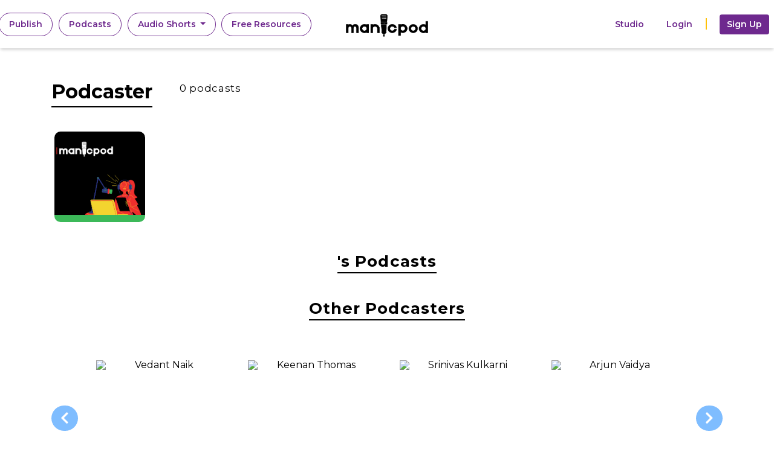

--- FILE ---
content_type: text/html; charset=UTF-8
request_url: https://admin.manicpod.com/podcast/3331/Road%20mele-Radio
body_size: 20561
content:
<!doctype html>
<html lang="en">

<head>
    <!-- Required meta tags -->
    <!--  <meta charset="utf-8"> -->
    <!-- <meta name="viewport" content="width=device-width, initial-scale=1, shrink-to-fit=no">
    <meta name="description" content="">
    <meta name="author" content=""> -->
    <meta charset="utf-8">
<meta name="viewport" content="width=device-width, initial-scale=1">
<title>manicpod |  </title>
<meta name="description" content="">
<meta name="keywords" content="">
<meta name="csrf-token" content="gezmj8oglGobuVJymrvQ5UkPd9Igfbwe94t6c5K8">
<link rel="canonical" href="https://admin.manicpod.com/podcast/3331/Road%20mele-Radio">

    <!-- Google font -->
    <link href="https://fonts.googleapis.com/css2?family=Montserrat:wght@400;500;600;700;800&display=swap"
        rel="stylesheet">
    <!-- Bootstrap CSS -->
    <!-- <link rel="stylesheet" href="https://cdn.jsdelivr.net/npm/bootstrap@4.5.3/dist/css/bootstrap.min.css" integrity="sha384-TX8t27EcRE3e/ihU7zmQxVncDAy5uIKz4rEkgIXeMed4M0jlfIDPvg6uqKI2xXr2"
        crossorigin="anonymous">

    <link rel="stylesheet" href="https://cdnjs.cloudflare.com/ajax/libs/font-awesome/5.15.3/css/all.min.css"
        integrity="sha512-iBBXm8fW90+nuLcSKlbmrPcLa0OT92xO1BIsZ+ywDWZCvqsWgccV3gFoRBv0z+8dLJgyAHIhR35VZc2oM/gI1w==" crossorigin="anonymous" /> -->
    <!-- New Header -->
    <link rel="stylesheet" type="text/css" href="https://admin.manicpod.com/css/bootstrap_new.min.css">
    <link rel="stylesheet" type="text/css" href="https://admin.manicpod.com/css/font-awesome.5.15.3.css">

    <link href="https://admin.manicpod.com/css/home.css" rel="stylesheet">
    <link href="https://admin.manicpod.com/css/responsive.css" rel="stylesheet">
    <!-- <link rel="stylesheet" type="text/css" href="responsive.css"> -->
    <link rel="stylesheet" type="text/css" href="https://admin.manicpod.com/css/owl.carousel.min.css">
    <!--   <link href="https://admin.manicpod.com/css/creative.min.css" rel="stylesheet"> -->
    <!--   <link href="https://admin.manicpod.com/css/player56s.css" rel="stylesheet"> -->
    <!-- <link rel="stylesheet" type="text/css" href="https://manicpod.com/css/owl.carousel.min.css"> -->

    <!-- <link rel="icon" type="image/png" href="https://admin.manicpod.com/img/favicon.png"/> -->
    <link rel="shortcut icon" type="image/x-icon" href="https://admin.manicpod.com/img/favicon.png" />
    <!-- Animate on scroll -->
    <link rel="stylesheet" href="https://unpkg.com/aos@next/dist/aos.css" />
            <!-- <link rel="stylesheet" href="https://admin.manicpod.com/css/creative.min.css" /> -->
        <link rel="stylesheet" href="https://admin.manicpod.com/css/custom_style.css" />
    
    <!-- JS -->

    <!--  <title>Manicpod</title> -->
    <link rel="alternate" type="application/atom+xml" href="https://admin.manicpod.com/feed" title="My Feed">
    <style type="text/css">

    </style>
    

    <!-- Google tag (gtag.js) -->
    <script async src="https://www.googletagmanager.com/gtag/js?id=G-FBD79ZX03G"></script>
    <script>
        window.dataLayer = window.dataLayer || [];

        function gtag() {
            dataLayer.push(arguments);
        }
        gtag('js', new Date());

        gtag('config', 'G-FBD79ZX03G');
    </script>

    <script type="text/javascript">
        (function() {
            var s = document.getElementsByTagName("script")[0];
            var b = document.createElement("script");
            b.type = "text/javascript";
            b.async = true;
            b.src = "https://snap.licdn.com/li.lms-analytics/insight.min.js";
            s.parentNode.insertBefore(b, s);
        })();
    </script>
    <noscript>
        <img height="1" width="1" style="display:none;" alt=""
            src="https://px.ads.linkedin.com/collect/?pid=2577922&fmt=gif" />
    </noscript>
    <!-- Facebook Pixel Code -->
    <!-- <script>
        ! function(f, b, e, v, n, t, s) {
            if (f.fbq) return;
            n = f.fbq = function() {
                n.callMethod ?
                    n.callMethod.apply(n, arguments) : n.queue.push(arguments)
            };
            if (!f._fbq) f._fbq = n;
            n.push = n;
            n.loaded = !0;
            n.version = '2.0';
            n.queue = [];
            t = b.createElement(e);
            t.async = !0;
            t.src = v;
            s = b.getElementsByTagName(e)[0];
            s.parentNode.insertBefore(t, s)
        }(window, document, 'script',
            'https://connect.facebook.net/en_US/fbevents.js');
        fbq('init', '716435642312460');
        fbq('track', 'PageView');
    </script>
    <noscript><img height="1" width="1" style="display:none" src="https://www.facebook.com/tr?id=716435642312460&ev=PageView&noscript=1" /></noscript> -->
    <!-- Meta Pixel Code -->
    <script>
        ! function(f, b, e, v, n, t, s) {
            if (f.fbq) return;
            n = f.fbq = function() {
                n.callMethod ?
                    n.callMethod.apply(n, arguments) : n.queue.push(arguments)
            };
            if (!f._fbq) f._fbq = n;
            n.push = n;
            n.loaded = !0;
            n.version = '2.0';
            n.queue = [];
            t = b.createElement(e);
            t.async = !0;
            t.src = v;
            s = b.getElementsByTagName(e)[0];
            s.parentNode.insertBefore(t, s)
        }(window, document, 'script',
            'https://connect.facebook.net/en_US/fbevents.js');
        fbq('init', '279742190985736');
        fbq('track', 'PageView');
    </script>
    <noscript><img height="1" width="1" style="display:none"
            src="https://www.facebook.com/tr?id=279742190985736&ev=PageView&noscript=1" /></noscript>
    <!-- End Meta Pixel Code -->
    <script>
        window.addEventListener('load', function() {
            jQuery('body').on('click', '[href*="https://apps.apple.com"]', function() {
                gtag('event', 'click', {
                    'event_category': 'button',
                    'event_label': 'app_store'
                });
            })
            jQuery('body').on('click', '[href*="https://play.google.com/"]', function() {
                gtag('event', 'click', {
                    'event_category': 'button',
                    'event_label': 'play_store'
                });
            })
        })
    </script>
    <!-- End Facebook Pixel Code -->
</head>

<body>
    <div class="container-fluid head pl-0 pr-0">
        <nav class="navbar px-4 fixed-top">

            <ul class="first-nav common mr-auto">
                <li class="nav-item active">
                                        <a class="nav-link" href="https://admin.manicpod.com/Login">publish <span class="sr-only">(current)</span></a>
                </li>
                <li class="nav-item">
                    <a class="nav-link" href="/listen/manicpod-podcast">Podcasts</a>
                </li>
                <li class="nav-item dropdown">
                    <a class="nav-link dropdown-toggle" href="#" id="navbarDropdownMenuLink" role="button"
                        data-toggle="dropdown" aria-haspopup="true" aria-expanded="false">
                        Audio Shorts
                    </a>
                    <div class="dropdown-menu" aria-labelledby="navbarDropdownMenuLink">
                        <a class="dropdown-item" href="https://admin.manicpod.com/blog">Blogs</a>
                        <a class="dropdown-item" href="https://admin.manicpod.com/classified">Classifieds</a>
                        <!--    <a class="dropdown-item" href="https://admin.manicpod.com/learning">Learning</a> -->
                        <a class="dropdown-item" href="https://admin.manicpod.com/conversation">Conversations</a>
                        <!--   <a class="dropdown-item" href="https://admin.manicpod.com/conversation_chapters">Learning Conversations</a> -->
                    </div>
                </li>
                <li class="nav-item">
                    <a class="nav-link" href="/free-content" style="width : max-content;"> Free Resources</a>
                </li>
            </ul>

            <div class="logo-m m-auto">
                                    <a href="/"> <img src="https://admin.manicpod.com/images/logo.png" alt="Manicpod Logo"> </a>
                            </div>

            <ul class="second-nav common" style="padding-left:14rem">
                <!--<li class="nav-item dropdown">
                    <a class="nav-link dropdown-toggle" href="#" id="navbarDropdownMenuLink" role="button" data-toggle="dropdown" aria-haspopup="true" aria-expanded="false">
                        Solutions
                    </a>
                    <div class="dropdown-menu" aria-labelledby="navbarDropdownMenuLink">
                        <a class="dropdown-item scroll-menu" href="/#advantage-section" data="advantage-section">Hosting</a>
                        <a class="dropdown-item" href="#">Distributing</a>
                        <a class="dropdown-item" href="#">Analytics</a>
                    </div>
                </li>-->
                                <li class="nav-item ">
                    <a class="nav-link scroll-menu" data="studio-section" href="https://admin.manicpod.com/studio">Studio</a>
                </li>
                <!--<li class="nav-item">
                    <a class="nav-link" href="https://admin.manicpod.com/about">About</a>
                </li>-->
                                    <li class="nav-item">
                        <a class="nav-link" href="https://admin.manicpod.com/Login">Login</a>
                    </li>
                    <li class="nav-item">
                        <span class="ver-line"></span>
                    </li>
                    <li class="nav-item">
                        <a class="nav-link" href="/signup"><button type="button" class="btn ">Sign
                                up</button></a>
                    </li>
                            </ul>

        </nav>
<!-- Masthead -->
<style type="text/css">
    /* .ma-d{
        width: 1140px !important;
    }*/
    .page-section {
        background: #fff !important;
        padding: 8rem 0;
        color: #000;
    }

    .page-title {
        float: left;
        width: auto;
        margin-top: 0;
        font-size: 32px;
        margin-bottom: 40px;
        color: #000;
        border-bottom: 2px solid #000;
        font-weight: 700;
    }

    .pd-name,
    .pd-title,
    .more,
    .br-title h3 {
        color: #000;
    }

    .morecontent span {
        display: none;
    }

    .morelink {
        display: block;
        color: #6e298e !important;
        text-align: right;
    }

    .description p {
        font-size: 15px;
        font-weight: 300;
        font-stretch: normal;
        font-style: normal;
        line-height: 1.24;
        letter-spacing: 0.68px;
        text-align: left;
        color: #000;
        margin: 0;
    }

    .ply-txt h3{
        color: #000 !important;
        display: inline-block !important;
        padding-top: 10px !important;
        line-height: 1 !important;
    }
    .page-section a {
        color: #000 !important;
        display: block !important;
        padding-top: 10px !important;
        line-height: 1 !important;
    }
    .carousel-control-prev i,
    .carousel-control-next i {
        top: 40% !important;
    }

    .carousel .carousel-item {
        text-align: center;
        overflow: hidden;
        height: 250px;
    }

    .manic_logo {
        display: none;
    }

    @media  screen and (max-width: 850px) {
        .page-section {
            padding: 1rem 0 !important;
        }

        .manic_logo {
            display: block;
            text-align: center;
            margin-bottom: 15px;
            margin-top: -15px;
        }

        .manic_logo a img {
            width: auto !important;
            height: 65px !important;
        }
    }

    @media  screen and (min-width: 2300px) {

        .container,
        .container-lg,
        .container-md,
        .container-sm,
        .container-xl {
            max-width: 80% !important;
        }

        .carousel .carousel-item {
            height: 450px !important;
        }

        .ply-txt h3 {
            font-size: 20px;
        }

        .page-title {
            font-size: 40px;
        }

        .pd-name {
            font-size: 40px;
            margin-left: 8% !important;
            width: 60%;
        }

        .pd-title {
            font-size: 22px;
        }

        .description p {
            font-size: 22px;
        }

        .page-section {
            background: #fff !important;
            padding: 14rem 0;
        }

        .abt-prodcast img {
            width: 350px !important;
            height: auto !important;
        }

        .bottom_width {
            margin-left: 7% !important;
        }

        .lisn-txt h3,
        h1 {
            font-size: 42px;
        }

        .crat-or {
            font-size: 22px;
        }

        .mybtn {
            font-size: 55px;
            margin-top: 10px;
        }

        .box1 {
            text-align: center;
        }

        .manic_logo {
            display: none;
        }

        /*.box1 img{
    margin: 0 auto;
    display: block;
    right: 0;
    left: 0;
    top: 0;
    position: absolute;
}
.hide_name{
    margin: 0 auto;
    display: block;
    right: 0;
    left: 0;
}*/
    }

    @media(min-width:901px) {
        #mob_nav {
            display: none;
        }

    }

    @media(max-width:900px) {
        #mob_nav {
            display: flex !important;
            align-items: center;
            justify-content: space-between;
            height: auto;
        }
        .navbar-toggler-icon {
    display: inline-block;
    width: 20px;
    height: 20px;
}
#mob_nav ul {
          flex-direction: column;
            text-align: left;
            align-items: flex-start;
            justify-content: flex-start !important;
        }
    }

    @media(max-width:600px) {

        .mob_userpod,
        .mob_otherpod {
            display: block !important;
            width: 90%;
            margin: auto;
        }

        #web_carousel {
            padding: 0 !important;
        }

        #web_carousel #myCarousel1,
        #web_carousel #myCarousel {
            display: none !important;
        }
    }
</style>

</div>
<nav class="navbar navbar-expand-lg fixed-top navbar-light bg-light" id="mob_nav">
    <a class="navbar-brand" href="/">
        <img src="https://admin.manicpod.com/images/logo.png" loading='lazy' width="100" height="40" />
    </a>
    <button class="navbar-toggler" type="button" data-toggle="collapse" data-target="#navbarNavDropdown"
        aria-controls="navbarNavDropdown" aria-expanded="false" aria-label="Toggle navigation">
        <span class="navbar-toggler-icon"></span>
    </button>
    <div class="collapse navbar-collapse" id="navbarNavDropdown">
        <ul class="navbar-nav">
            <li class="nav-item active">
                <a class="nav-link" href="/listen/manicpod-podcast">Podcasts<span class="sr-only">(current)</span></a>
            </li>
            <li class="nav-item active">
                    <a class="nav-link" href="/studio">Studio<span
                            class="sr-only">(current)</span></a>
            </li>
        </ul>
    </div>
</nav>
<!-- <div class="wrapper"> -->
<section class="page-section text-left abt-prodcast" id="ab">
    <div class="container ma-d">
        <div class="manic_logo d-lg-none">
            <a href="/"> <img src="https://admin.manicpod.com/images/logo.png" alt="Manicpod Logo"> </a>
        </div>
        <div class="row">
            <div class="col-sm-12 left-ttt">
                <div class="page-title text-left">Podcaster </div>
                <span class="pd-name"> </span>

                <p class="pd-title" style="display: inline-block;float: left;">
                    <!-- <i id="star_podcast" class="fa fa-star" aria-hidden="true"></i> -->
                    0 podcasts
                </p>



            </div>


            <div class="col-sm-2">
                <div class="plyr-img">
                                        <img alt=" "
                        style="height: 150px; width: 150px;" loading="lazy" src="/podcast_images/default.png">
                    
                </div>
            </div>
            <!-- <div class="col-sm-1"></div> -->
            <div class="col-sm-9" style="margin-left: 40px;">
                <div class="row">
                    <div class="lisn-txt">


                        <div style=" text-align: justify; 
  text-justify: inter-word;" class="description">
                            <p style="text-align:justify">
                                <span class="more">
                                                                    </span>
                            </p>
                        </div>
                    </div>
                </div>
            </div>
            <div class="col-sm-12 mt-5">
                <div class="  text-center br-title" style="width: 100%; margin-bottom: 3%">
                    <h3>'s Podcasts</h3>
                </div>
            </div>

            
                        


    <!-- player  -->
    <!-- <section class="player-sed" style="background-image: linear-gradient(to top, #00001f, #624a34);">
  <div class="container">
  <div class="row d-flex">
    <div class="col-sm-5 player-let d-flex">
      <div class="ablm-img">
        
        <img src="/episode_images/India-Migration-Now.jpeg">
      </div>
        <div class="ablm-nm">
          <h3>Now Playing: <span class="albm-onnm">now playing</span></h3>
          <input type="hidden" value="/audio/EP_2.mp3" id="audio_name">
          <input type="hidden" value="" id="duration">
        </div>
    </div>
    <div class="col-sm-7 player-riht d-flex">
          <div id="buttons">
                    <button id="pre" onclick="replayAudio()"><i class="fas fa-retweet" aria-hidden="true"></i></button>
                    <button id="play" onclick="playOrPauseSong()"><i class="fa fa-play"></i></button>
                    <button id="next" onclick="forward()"><i class="fa fa-forward" aria-hidden="true"></i></button>
                 </div>
                  
                <div id="seek-bar">
                    <div id="fill"></div>
                    <div id="handle"></div>
                </div>
      </div>
  </div>
</section> -->
    <br>
    <br>
    <!-- //other podcaster -->
    <div class="col-sm-12">
        <div class="  text-center br-title" style="width: 100%;">
            <h3>Other Podcasters</h3>
        </div>
    </div>

    <!-- Mobile Corousel -->
    <div class="mob_otherpod d-none">
        <div id="mobile_otherpods" class="carousel slide" data-ride="carousel">
            <div class="carousel-inner ">
                                    <div class="carousel-item  active ">
                        <div class="live_p">
                            <a
                                href="/podcast/1/Vedant-Naik">
                                <div class="pod_image">
                                                                        <img src="https://manicpod.com/podcast_images/image_cropper_D98713F3-884F-47D2-A818-7095F7BF0E49-33881-000016E4A4C8840B.jpg" loading="lazy" class="img-fluid"
                                        alt="Vedant Naik">
                                </div>
                                <div class="ply-txt">
                                    <h3>Vedant Naik</h3>
                                </div>
                            </a>
                        </div>
                    </div>
                                    <div class="carousel-item ">
                        <div class="live_p">
                            <a
                                href="/podcast/3/Keenan-Thomas">
                                <div class="pod_image">
                                                                        <img src="https://manicpod.com/podcast_images/image_cropper_1616399143287.jpg" loading="lazy" class="img-fluid"
                                        alt="Keenan Thomas">
                                </div>
                                <div class="ply-txt">
                                    <h3>Keenan Thomas</h3>
                                </div>
                            </a>
                        </div>
                    </div>
                                    <div class="carousel-item ">
                        <div class="live_p">
                            <a
                                href="/podcast/4/Srinivas-Kulkarni">
                                <div class="pod_image">
                                                                        <img src="https://manicpod.com/podcast_images/srinivas_kulkarni.jpeg" loading="lazy" class="img-fluid"
                                        alt="Srinivas Kulkarni">
                                </div>
                                <div class="ply-txt">
                                    <h3>Srinivas Kulkarni</h3>
                                </div>
                            </a>
                        </div>
                    </div>
                                    <div class="carousel-item ">
                        <div class="live_p">
                            <a
                                href="/podcast/11/Arjun-Vaidya">
                                <div class="pod_image">
                                                                        <img src="https://manicpod.com/podcast_images/arjun_vadiya.jpg" loading="lazy" class="img-fluid"
                                        alt="Arjun Vaidya">
                                </div>
                                <div class="ply-txt">
                                    <h3>Arjun Vaidya</h3>
                                </div>
                            </a>
                        </div>
                    </div>
                                    <div class="carousel-item ">
                        <div class="live_p">
                            <a
                                href="/podcast/12/Sunny-Raj">
                                <div class="pod_image">
                                                                        <img src="https://manicpod.com/podcast_images/default.png" loading="lazy" class="img-fluid"
                                        alt="Sunny Raj">
                                </div>
                                <div class="ply-txt">
                                    <h3>Sunny Raj</h3>
                                </div>
                            </a>
                        </div>
                    </div>
                                    <div class="carousel-item ">
                        <div class="live_p">
                            <a
                                href="/podcast/14/Sachin-TM07">
                                <div class="pod_image">
                                                                        <img src="https://manicpod.com/podcast_images/default.png" loading="lazy" class="img-fluid"
                                        alt="Sachin TM07">
                                </div>
                                <div class="ply-txt">
                                    <h3>Sachin TM07</h3>
                                </div>
                            </a>
                        </div>
                    </div>
                                    <div class="carousel-item ">
                        <div class="live_p">
                            <a
                                href="/podcast/15/manicpod-originals">
                                <div class="pod_image">
                                                                        <img src="https://manicpod.com/podcast_images/default.png" loading="lazy" class="img-fluid"
                                        alt="manicpod originals">
                                </div>
                                <div class="ply-txt">
                                    <h3>manicpod originals</h3>
                                </div>
                            </a>
                        </div>
                    </div>
                                    <div class="carousel-item ">
                        <div class="live_p">
                            <a
                                href="/podcast/17/Neeraj-Singhvi">
                                <div class="pod_image">
                                                                        <img src="https://manicpod.com/podcast_images/default.png" loading="lazy" class="img-fluid"
                                        alt="Neeraj Singhvi">
                                </div>
                                <div class="ply-txt">
                                    <h3>Neeraj Singhvi</h3>
                                </div>
                            </a>
                        </div>
                    </div>
                                    <div class="carousel-item ">
                        <div class="live_p">
                            <a
                                href="/podcast/18/Mary-Anthony">
                                <div class="pod_image">
                                                                        <img src="https://manicpod.com/podcast_images/image_cropper_1648269844229.jpg" loading="lazy" class="img-fluid"
                                        alt="Mary Anthony">
                                </div>
                                <div class="ply-txt">
                                    <h3>Mary Anthony</h3>
                                </div>
                            </a>
                        </div>
                    </div>
                                    <div class="carousel-item ">
                        <div class="live_p">
                            <a
                                href="/podcast/23/Ashraf-Ali">
                                <div class="pod_image">
                                                                        <img src="https://manicpod.com/podcast_images/default.png" loading="lazy" class="img-fluid"
                                        alt="Ashraf Ali">
                                </div>
                                <div class="ply-txt">
                                    <h3>Ashraf Ali</h3>
                                </div>
                            </a>
                        </div>
                    </div>
                                    <div class="carousel-item ">
                        <div class="live_p">
                            <a
                                href="/podcast/25/Pavan-Chawla">
                                <div class="pod_image">
                                                                        <img src="https://manicpod.com/podcast_images/f81607a3cd537406cf0cf506c726bfe2824c5e584c9e9dc5e04e42436c820a79.jpg" loading="lazy" class="img-fluid"
                                        alt="Pavan Chawla">
                                </div>
                                <div class="ply-txt">
                                    <h3>Pavan Chawla</h3>
                                </div>
                            </a>
                        </div>
                    </div>
                                    <div class="carousel-item ">
                        <div class="live_p">
                            <a
                                href="/podcast/28/INDRAJIT-BOSE">
                                <div class="pod_image">
                                                                        <img src="https://manicpod.com/podcast_images/ed07855bbb8c254382c30bd29415ca73.png" loading="lazy" class="img-fluid"
                                        alt="INDRAJIT BOSE">
                                </div>
                                <div class="ply-txt">
                                    <h3>INDRAJIT BOSE</h3>
                                </div>
                            </a>
                        </div>
                    </div>
                                    <div class="carousel-item ">
                        <div class="live_p">
                            <a
                                href="/podcast/30/Maritime-Gateway">
                                <div class="pod_image">
                                                                        <img src="https://manicpod.com/podcast_images/ILP-FINAL-LOGO.jpg" loading="lazy" class="img-fluid"
                                        alt="Maritime Gateway">
                                </div>
                                <div class="ply-txt">
                                    <h3>Maritime Gateway</h3>
                                </div>
                            </a>
                        </div>
                    </div>
                                    <div class="carousel-item ">
                        <div class="live_p">
                            <a
                                href="/podcast/31/Utkarsh-Singh">
                                <div class="pod_image">
                                                                        <img src="https://manicpod.com/podcast_images/dp.jpg" loading="lazy" class="img-fluid"
                                        alt="Utkarsh Singh">
                                </div>
                                <div class="ply-txt">
                                    <h3>Utkarsh Singh</h3>
                                </div>
                            </a>
                        </div>
                    </div>
                                    <div class="carousel-item ">
                        <div class="live_p">
                            <a
                                href="/podcast/32/vineet-kumar">
                                <div class="pod_image">
                                                                        <img src="https://manicpod.com/podcast_images/WhatsApp_Image_2020-11-07_at_3.47.00_AM.jpeg" loading="lazy" class="img-fluid"
                                        alt="vineet kumar">
                                </div>
                                <div class="ply-txt">
                                    <h3>vineet kumar</h3>
                                </div>
                            </a>
                        </div>
                    </div>
                                    <div class="carousel-item ">
                        <div class="live_p">
                            <a
                                href="/podcast/35/Harsha-Vardhan">
                                <div class="pod_image">
                                                                        <img src="https://manicpod.com/podcast_images/Harshtalks.jpg" loading="lazy" class="img-fluid"
                                        alt="Harsha Vardhan">
                                </div>
                                <div class="ply-txt">
                                    <h3>Harsha Vardhan</h3>
                                </div>
                            </a>
                        </div>
                    </div>
                                    <div class="carousel-item ">
                        <div class="live_p">
                            <a
                                href="/podcast/36/Rajan-Dhir">
                                <div class="pod_image">
                                                                        <img src="https://manicpod.com/podcast_images/default.png" loading="lazy" class="img-fluid"
                                        alt="Rajan Dhir">
                                </div>
                                <div class="ply-txt">
                                    <h3>Rajan Dhir</h3>
                                </div>
                            </a>
                        </div>
                    </div>
                                    <div class="carousel-item ">
                        <div class="live_p">
                            <a
                                href="/podcast/42/Shraddha-Jadhav">
                                <div class="pod_image">
                                                                        <img src="https://manicpod.com/podcast_images/default.png" loading="lazy" class="img-fluid"
                                        alt="Shraddha Jadhav">
                                </div>
                                <div class="ply-txt">
                                    <h3>Shraddha Jadhav</h3>
                                </div>
                            </a>
                        </div>
                    </div>
                                    <div class="carousel-item ">
                        <div class="live_p">
                            <a
                                href="/podcast/43/Varun-Gupta">
                                <div class="pod_image">
                                                                        <img src="https://manicpod.com/podcast_images/7685489-1611160132674-3181693190ac7.jpg" loading="lazy" class="img-fluid"
                                        alt="Varun Gupta">
                                </div>
                                <div class="ply-txt">
                                    <h3>Varun Gupta</h3>
                                </div>
                            </a>
                        </div>
                    </div>
                                    <div class="carousel-item ">
                        <div class="live_p">
                            <a
                                href="/podcast/45/Azeez Ur-Rehman">
                                <div class="pod_image">
                                                                        <img src="https://manicpod.com/podcast_images/default.png" loading="lazy" class="img-fluid"
                                        alt="Azeez Ur Rehman">
                                </div>
                                <div class="ply-txt">
                                    <h3>Azeez Ur Rehman</h3>
                                </div>
                            </a>
                        </div>
                    </div>
                                    <div class="carousel-item ">
                        <div class="live_p">
                            <a
                                href="/podcast/48/Raghav-Ravichandran">
                                <div class="pod_image">
                                                                        <img src="https://manicpod.com/podcast_images/Raghav_pic.jpg" loading="lazy" class="img-fluid"
                                        alt="Raghav Ravichandran">
                                </div>
                                <div class="ply-txt">
                                    <h3>Raghav Ravichandran</h3>
                                </div>
                            </a>
                        </div>
                    </div>
                                    <div class="carousel-item ">
                        <div class="live_p">
                            <a
                                href="/podcast/50/Abhay-Maheshwari">
                                <div class="pod_image">
                                                                        <img src="https://manicpod.com/podcast_images/default.png" loading="lazy" class="img-fluid"
                                        alt="Abhay Maheshwari">
                                </div>
                                <div class="ply-txt">
                                    <h3>Abhay Maheshwari</h3>
                                </div>
                            </a>
                        </div>
                    </div>
                                    <div class="carousel-item ">
                        <div class="live_p">
                            <a
                                href="/podcast/52/Kush-Bhatt">
                                <div class="pod_image">
                                                                        <img src="https://manicpod.com/podcast_images/default.png" loading="lazy" class="img-fluid"
                                        alt="Kush Bhatt">
                                </div>
                                <div class="ply-txt">
                                    <h3>Kush Bhatt</h3>
                                </div>
                            </a>
                        </div>
                    </div>
                                    <div class="carousel-item ">
                        <div class="live_p">
                            <a
                                href="/podcast/54/Aditya-Kashyap">
                                <div class="pod_image">
                                                                        <img src="https://manicpod.com/podcast_images/80670836_2394633200648618_6773820628802732032_o.jpg" loading="lazy" class="img-fluid"
                                        alt="Aditya Kashyap">
                                </div>
                                <div class="ply-txt">
                                    <h3>Aditya Kashyap</h3>
                                </div>
                            </a>
                        </div>
                    </div>
                                    <div class="carousel-item ">
                        <div class="live_p">
                            <a
                                href="/podcast/55/Ansh-Sisodia">
                                <div class="pod_image">
                                                                        <img src="https://manicpod.com/podcast_images/IMG_20210328_024730.jpg" loading="lazy" class="img-fluid"
                                        alt="Ansh Sisodia">
                                </div>
                                <div class="ply-txt">
                                    <h3>Ansh Sisodia</h3>
                                </div>
                            </a>
                        </div>
                    </div>
                                    <div class="carousel-item ">
                        <div class="live_p">
                            <a
                                href="/podcast/56/Diminished-Vibes">
                                <div class="pod_image">
                                                                        <img src="https://manicpod.com/podcast_images/podcast-art.jpeg" loading="lazy" class="img-fluid"
                                        alt="Diminished Vibes">
                                </div>
                                <div class="ply-txt">
                                    <h3>Diminished Vibes</h3>
                                </div>
                            </a>
                        </div>
                    </div>
                                    <div class="carousel-item ">
                        <div class="live_p">
                            <a
                                href="/podcast/57/Amruta-Karnik">
                                <div class="pod_image">
                                                                        <img src="https://manicpod.com/podcast_images/119990162_10157496891182283_5828767612939551716_n.jpg" loading="lazy" class="img-fluid"
                                        alt="Amruta Karnik">
                                </div>
                                <div class="ply-txt">
                                    <h3>Amruta Karnik</h3>
                                </div>
                            </a>
                        </div>
                    </div>
                                    <div class="carousel-item ">
                        <div class="live_p">
                            <a
                                href="/podcast/58/Shrivalli-Kunder">
                                <div class="pod_image">
                                                                        <img src="https://manicpod.com/podcast_images/Hotelier_India_logo.png" loading="lazy" class="img-fluid"
                                        alt="Shrivalli Kunder">
                                </div>
                                <div class="ply-txt">
                                    <h3>Shrivalli Kunder</h3>
                                </div>
                            </a>
                        </div>
                    </div>
                                    <div class="carousel-item ">
                        <div class="live_p">
                            <a
                                href="/podcast/61/Pratik-Kotian">
                                <div class="pod_image">
                                                                        <img src="https://manicpod.com/podcast_images/Pratik.JPG" loading="lazy" class="img-fluid"
                                        alt="Pratik Kotian">
                                </div>
                                <div class="ply-txt">
                                    <h3>Pratik Kotian</h3>
                                </div>
                            </a>
                        </div>
                    </div>
                                    <div class="carousel-item ">
                        <div class="live_p">
                            <a
                                href="/podcast/63/Arpita-Vashishtha">
                                <div class="pod_image">
                                                                        <img src="https://manicpod.com/podcast_images/_DSC0426.JPG" loading="lazy" class="img-fluid"
                                        alt="Arpita Vashishtha">
                                </div>
                                <div class="ply-txt">
                                    <h3>Arpita Vashishtha</h3>
                                </div>
                            </a>
                        </div>
                    </div>
                                    <div class="carousel-item ">
                        <div class="live_p">
                            <a
                                href="/podcast/64/Agnext-Technologics">
                                <div class="pod_image">
                                                                        <img src="https://manicpod.com/podcast_images/vlcsnap-2021-04-20-23h36m55s248.png" loading="lazy" class="img-fluid"
                                        alt="Agnext Technologics">
                                </div>
                                <div class="ply-txt">
                                    <h3>Agnext Technologics</h3>
                                </div>
                            </a>
                        </div>
                    </div>
                                    <div class="carousel-item ">
                        <div class="live_p">
                            <a
                                href="/podcast/69/Kushal-Singh">
                                <div class="pod_image">
                                                                        <img src="https://manicpod.com/podcast_images/0001-1635971001_20210521_001627_0000.png" loading="lazy" class="img-fluid"
                                        alt="Kushal Singh">
                                </div>
                                <div class="ply-txt">
                                    <h3>Kushal Singh</h3>
                                </div>
                            </a>
                        </div>
                    </div>
                                    <div class="carousel-item ">
                        <div class="live_p">
                            <a
                                href="/podcast/71/Ayushi-Chaturvedi">
                                <div class="pod_image">
                                                                        <img src="https://manicpod.com/podcast_images/default.png" loading="lazy" class="img-fluid"
                                        alt="Ayushi Chaturvedi">
                                </div>
                                <div class="ply-txt">
                                    <h3>Ayushi Chaturvedi</h3>
                                </div>
                            </a>
                        </div>
                    </div>
                                    <div class="carousel-item ">
                        <div class="live_p">
                            <a
                                href="/podcast/72/Shaan-Nair">
                                <div class="pod_image">
                                                                        <img src="https://manicpod.com/podcast_images/default.png" loading="lazy" class="img-fluid"
                                        alt="Shaan Nair">
                                </div>
                                <div class="ply-txt">
                                    <h3>Shaan Nair</h3>
                                </div>
                            </a>
                        </div>
                    </div>
                                    <div class="carousel-item ">
                        <div class="live_p">
                            <a
                                href="/podcast/74/Santhosh-Mathevan">
                                <div class="pod_image">
                                                                        <img src="https://manicpod.com/podcast_images/default.png" loading="lazy" class="img-fluid"
                                        alt="Santhosh Mathevan">
                                </div>
                                <div class="ply-txt">
                                    <h3>Santhosh Mathevan</h3>
                                </div>
                            </a>
                        </div>
                    </div>
                                    <div class="carousel-item ">
                        <div class="live_p">
                            <a
                                href="/podcast/76/Arnob-Chakraborty">
                                <div class="pod_image">
                                                                        <img src="https://manicpod.com/podcast_images/default.png" loading="lazy" class="img-fluid"
                                        alt="Arnob Chakraborty">
                                </div>
                                <div class="ply-txt">
                                    <h3>Arnob Chakraborty</h3>
                                </div>
                            </a>
                        </div>
                    </div>
                                    <div class="carousel-item ">
                        <div class="live_p">
                            <a
                                href="/podcast/77/Kavitha-Anbuselvan">
                                <div class="pod_image">
                                                                        <img src="https://manicpod.com/podcast_images/default.png" loading="lazy" class="img-fluid"
                                        alt="Kavitha Anbuselvan">
                                </div>
                                <div class="ply-txt">
                                    <h3>Kavitha Anbuselvan</h3>
                                </div>
                            </a>
                        </div>
                    </div>
                                    <div class="carousel-item ">
                        <div class="live_p">
                            <a
                                href="/podcast/78/Omkar-Shirsat">
                                <div class="pod_image">
                                                                        <img src="https://manicpod.com/podcast_images/2021-07-07_19:40:29_Shoot_4.jpg" loading="lazy" class="img-fluid"
                                        alt="Omkar Shirsat">
                                </div>
                                <div class="ply-txt">
                                    <h3>Omkar Shirsat</h3>
                                </div>
                            </a>
                        </div>
                    </div>
                                    <div class="carousel-item ">
                        <div class="live_p">
                            <a
                                href="/podcast/79/Dr.P.Anil-kumar">
                                <div class="pod_image">
                                                                        <img src="https://manicpod.com/podcast_images/Photo1.jpeg" loading="lazy" class="img-fluid"
                                        alt="Dr.P.Anil kumar">
                                </div>
                                <div class="ply-txt">
                                    <h3>Dr.P.Anil kumar</h3>
                                </div>
                            </a>
                        </div>
                    </div>
                                    <div class="carousel-item ">
                        <div class="live_p">
                            <a
                                href="/podcast/80/Siddhant-Tripathi">
                                <div class="pod_image">
                                                                        <img src="https://manicpod.com/podcast_images/default.png" loading="lazy" class="img-fluid"
                                        alt="Siddhant Tripathi">
                                </div>
                                <div class="ply-txt">
                                    <h3>Siddhant Tripathi</h3>
                                </div>
                            </a>
                        </div>
                    </div>
                                    <div class="carousel-item ">
                        <div class="live_p">
                            <a
                                href="/podcast/81/Arin-Parab">
                                <div class="pod_image">
                                                                        <img src="https://manicpod.com/podcast_images/gdm_wallpaper_phone.jpg" loading="lazy" class="img-fluid"
                                        alt="Arin Parab">
                                </div>
                                <div class="ply-txt">
                                    <h3>Arin Parab</h3>
                                </div>
                            </a>
                        </div>
                    </div>
                                    <div class="carousel-item ">
                        <div class="live_p">
                            <a
                                href="/podcast/83/Mana-Voice`">
                                <div class="pod_image">
                                                                        <img src="https://manicpod.com/podcast_images/default.png" loading="lazy" class="img-fluid"
                                        alt="Mana Voice`">
                                </div>
                                <div class="ply-txt">
                                    <h3>Mana Voice`</h3>
                                </div>
                            </a>
                        </div>
                    </div>
                                    <div class="carousel-item ">
                        <div class="live_p">
                            <a
                                href="/podcast/84/Prince Kumar-Singh">
                                <div class="pod_image">
                                                                        <img src="https://manicpod.com/podcast_images/Purple_and_Pink_Clouds_Gamer_Girl_Twitch_Webcam_Overlay.png" loading="lazy" class="img-fluid"
                                        alt="Prince Kumar Singh">
                                </div>
                                <div class="ply-txt">
                                    <h3>Prince Kumar Singh</h3>
                                </div>
                            </a>
                        </div>
                    </div>
                                    <div class="carousel-item ">
                        <div class="live_p">
                            <a
                                href="/podcast/85/Ishani-Nigam">
                                <div class="pod_image">
                                                                        <img src="https://manicpod.com/podcast_images/Cover_design.jpg" loading="lazy" class="img-fluid"
                                        alt="Ishani Nigam">
                                </div>
                                <div class="ply-txt">
                                    <h3>Ishani Nigam</h3>
                                </div>
                            </a>
                        </div>
                    </div>
                                    <div class="carousel-item ">
                        <div class="live_p">
                            <a
                                href="/podcast/86/Amit-Patil">
                                <div class="pod_image">
                                                                        <img src="https://manicpod.com/podcast_images/default.png" loading="lazy" class="img-fluid"
                                        alt="Amit Patil">
                                </div>
                                <div class="ply-txt">
                                    <h3>Amit Patil</h3>
                                </div>
                            </a>
                        </div>
                    </div>
                                    <div class="carousel-item ">
                        <div class="live_p">
                            <a
                                href="/podcast/87/PAVAN-H">
                                <div class="pod_image">
                                                                        <img src="https://manicpod.com/podcast_images/default.png" loading="lazy" class="img-fluid"
                                        alt="PAVAN H">
                                </div>
                                <div class="ply-txt">
                                    <h3>PAVAN H</h3>
                                </div>
                            </a>
                        </div>
                    </div>
                                    <div class="carousel-item ">
                        <div class="live_p">
                            <a
                                href="/podcast/88/Dhanshri-Patil">
                                <div class="pod_image">
                                                                        <img src="https://manicpod.com/podcast_images/image_cropper_1629624247589.jpg" loading="lazy" class="img-fluid"
                                        alt="Dhanshri Patil">
                                </div>
                                <div class="ply-txt">
                                    <h3>Dhanshri Patil</h3>
                                </div>
                            </a>
                        </div>
                    </div>
                                    <div class="carousel-item ">
                        <div class="live_p">
                            <a
                                href="/podcast/89/Mn Love-Story">
                                <div class="pod_image">
                                                                        <img src="https://manicpod.com/podcast_images/20210514_172139.png" loading="lazy" class="img-fluid"
                                        alt="Mn Love Story">
                                </div>
                                <div class="ply-txt">
                                    <h3>Mn Love Story</h3>
                                </div>
                            </a>
                        </div>
                    </div>
                                    <div class="carousel-item ">
                        <div class="live_p">
                            <a
                                href="/podcast/92/Gagan-Bountra">
                                <div class="pod_image">
                                                                        <img src="https://manicpod.com/podcast_images/default.png" loading="lazy" class="img-fluid"
                                        alt="Gagan Bountra">
                                </div>
                                <div class="ply-txt">
                                    <h3>Gagan Bountra</h3>
                                </div>
                            </a>
                        </div>
                    </div>
                                    <div class="carousel-item ">
                        <div class="live_p">
                            <a
                                href="/podcast/93/Stuart-Coles">
                                <div class="pod_image">
                                                                        <img src="https://manicpod.com/podcast_images/STUART.png" loading="lazy" class="img-fluid"
                                        alt="Stuart Coles">
                                </div>
                                <div class="ply-txt">
                                    <h3>Stuart Coles</h3>
                                </div>
                            </a>
                        </div>
                    </div>
                                    <div class="carousel-item ">
                        <div class="live_p">
                            <a
                                href="/podcast/94/Rudra-Raval">
                                <div class="pod_image">
                                                                        <img src="https://manicpod.com/podcast_images/default.png" loading="lazy" class="img-fluid"
                                        alt="Rudra Raval">
                                </div>
                                <div class="ply-txt">
                                    <h3>Rudra Raval</h3>
                                </div>
                            </a>
                        </div>
                    </div>
                                    <div class="carousel-item ">
                        <div class="live_p">
                            <a
                                href="/podcast/95/Chandrima-Goswami">
                                <div class="pod_image">
                                                                        <img src="https://manicpod.com/podcast_images/image_cropper_1630471713015.jpg" loading="lazy" class="img-fluid"
                                        alt="Chandrima Goswami">
                                </div>
                                <div class="ply-txt">
                                    <h3>Chandrima Goswami</h3>
                                </div>
                            </a>
                        </div>
                    </div>
                                    <div class="carousel-item ">
                        <div class="live_p">
                            <a
                                href="/podcast/96/Sachin-Kini">
                                <div class="pod_image">
                                                                        <img src="https://manicpod.com/podcast_images/default.png" loading="lazy" class="img-fluid"
                                        alt="Sachin Kini">
                                </div>
                                <div class="ply-txt">
                                    <h3>Sachin Kini</h3>
                                </div>
                            </a>
                        </div>
                    </div>
                                    <div class="carousel-item ">
                        <div class="live_p">
                            <a
                                href="/podcast/98/Seerat-Batth">
                                <div class="pod_image">
                                                                        <img src="https://manicpod.com/podcast_images/default.png" loading="lazy" class="img-fluid"
                                        alt="Seerat Batth">
                                </div>
                                <div class="ply-txt">
                                    <h3>Seerat Batth</h3>
                                </div>
                            </a>
                        </div>
                    </div>
                                    <div class="carousel-item ">
                        <div class="live_p">
                            <a
                                href="/podcast/99/NJ-Graphica">
                                <div class="pod_image">
                                                                        <img src="https://manicpod.com/podcast_images/download.png" loading="lazy" class="img-fluid"
                                        alt="NJ Graphica">
                                </div>
                                <div class="ply-txt">
                                    <h3>NJ Graphica</h3>
                                </div>
                            </a>
                        </div>
                    </div>
                                    <div class="carousel-item ">
                        <div class="live_p">
                            <a
                                href="/podcast/100/Nisha-M04">
                                <div class="pod_image">
                                                                        <img src="https://manicpod.com/podcast_images/image_cropper_1631810136681.jpg" loading="lazy" class="img-fluid"
                                        alt="Nisha M04">
                                </div>
                                <div class="ply-txt">
                                    <h3>Nisha M04</h3>
                                </div>
                            </a>
                        </div>
                    </div>
                                    <div class="carousel-item ">
                        <div class="live_p">
                            <a
                                href="/podcast/101/KAAVYA-KAARVAN">
                                <div class="pod_image">
                                                                        <img src="https://manicpod.com/podcast_images/download__2_-removebg-preview.png" loading="lazy" class="img-fluid"
                                        alt="KAAVYA KAARVAN">
                                </div>
                                <div class="ply-txt">
                                    <h3>KAAVYA KAARVAN</h3>
                                </div>
                            </a>
                        </div>
                    </div>
                                    <div class="carousel-item ">
                        <div class="live_p">
                            <a
                                href="/podcast/102/M Devegowda-M">
                                <div class="pod_image">
                                                                        <img src="https://manicpod.com/podcast_images/default.png" loading="lazy" class="img-fluid"
                                        alt="M Devegowda M">
                                </div>
                                <div class="ply-txt">
                                    <h3>M Devegowda M</h3>
                                </div>
                            </a>
                        </div>
                    </div>
                                    <div class="carousel-item ">
                        <div class="live_p">
                            <a
                                href="/podcast/106/SEO Services-In India">
                                <div class="pod_image">
                                                                        <img src="https://manicpod.com/podcast_images/SEO_Service_In_India.jpg" loading="lazy" class="img-fluid"
                                        alt="SEO Services In India">
                                </div>
                                <div class="ply-txt">
                                    <h3>SEO Services In India</h3>
                                </div>
                            </a>
                        </div>
                    </div>
                                    <div class="carousel-item ">
                        <div class="live_p">
                            <a
                                href="/podcast/107/Venkatesh-Sathya">
                                <div class="pod_image">
                                                                        <img src="https://manicpod.com/podcast_images/IMG-20170908-WA0000.jpg" loading="lazy" class="img-fluid"
                                        alt="Venkatesh Sathya">
                                </div>
                                <div class="ply-txt">
                                    <h3>Venkatesh Sathya</h3>
                                </div>
                            </a>
                        </div>
                    </div>
                                    <div class="carousel-item ">
                        <div class="live_p">
                            <a
                                href="/podcast/109/Krsna-knows">
                                <div class="pod_image">
                                                                        <img src="https://manicpod.com/podcast_images/default.png" loading="lazy" class="img-fluid"
                                        alt="Krsna knows">
                                </div>
                                <div class="ply-txt">
                                    <h3>Krsna knows</h3>
                                </div>
                            </a>
                        </div>
                    </div>
                                    <div class="carousel-item ">
                        <div class="live_p">
                            <a
                                href="/podcast/111/Learn Digital Marketing With-Alok Badatia">
                                <div class="pod_image">
                                                                        <img src="https://manicpod.com/podcast_images/image_cropper_1633876328640.jpg" loading="lazy" class="img-fluid"
                                        alt="Learn Digital Marketing With Alok Badatia">
                                </div>
                                <div class="ply-txt">
                                    <h3>Learn Digital Marketing With Alok Badatia</h3>
                                </div>
                            </a>
                        </div>
                    </div>
                                    <div class="carousel-item ">
                        <div class="live_p">
                            <a
                                href="/podcast/112/Naimisha-Raj">
                                <div class="pod_image">
                                                                        <img src="https://manicpod.com/podcast_images/default.png" loading="lazy" class="img-fluid"
                                        alt="Naimisha Raj">
                                </div>
                                <div class="ply-txt">
                                    <h3>Naimisha Raj</h3>
                                </div>
                            </a>
                        </div>
                    </div>
                                    <div class="carousel-item ">
                        <div class="live_p">
                            <a
                                href="/podcast/116/John-Giftah">
                                <div class="pod_image">
                                                                        <img src="https://manicpod.com/podcast_images/John_Giftah_DP_(2).png" loading="lazy" class="img-fluid"
                                        alt="John Giftah">
                                </div>
                                <div class="ply-txt">
                                    <h3>John Giftah</h3>
                                </div>
                            </a>
                        </div>
                    </div>
                                    <div class="carousel-item ">
                        <div class="live_p">
                            <a
                                href="/podcast/117/Peiyush-Sharma">
                                <div class="pod_image">
                                                                        <img src="https://manicpod.com/podcast_images/image_cropper_1634113465746.jpg" loading="lazy" class="img-fluid"
                                        alt="Peiyush Sharma">
                                </div>
                                <div class="ply-txt">
                                    <h3>Peiyush Sharma</h3>
                                </div>
                            </a>
                        </div>
                    </div>
                                    <div class="carousel-item ">
                        <div class="live_p">
                            <a
                                href="/podcast/119/Abhishek-Chaudhary">
                                <div class="pod_image">
                                                                        <img src="https://manicpod.com/podcast_images/image_cropper_1638455382452.jpg" loading="lazy" class="img-fluid"
                                        alt="Abhishek Chaudhary">
                                </div>
                                <div class="ply-txt">
                                    <h3>Abhishek Chaudhary</h3>
                                </div>
                            </a>
                        </div>
                    </div>
                                    <div class="carousel-item ">
                        <div class="live_p">
                            <a
                                href="/podcast/120/Shakuntala-Sharma">
                                <div class="pod_image">
                                                                        <img src="https://manicpod.com/podcast_images/image_cropper_1634638524154.jpg" loading="lazy" class="img-fluid"
                                        alt="Shakuntala Sharma">
                                </div>
                                <div class="ply-txt">
                                    <h3>Shakuntala Sharma</h3>
                                </div>
                            </a>
                        </div>
                    </div>
                                    <div class="carousel-item ">
                        <div class="live_p">
                            <a
                                href="/podcast/121/Shambhu Nath-Sharma">
                                <div class="pod_image">
                                                                        <img src="https://manicpod.com/podcast_images/default.png" loading="lazy" class="img-fluid"
                                        alt="Shambhu Nath Sharma">
                                </div>
                                <div class="ply-txt">
                                    <h3>Shambhu Nath Sharma</h3>
                                </div>
                            </a>
                        </div>
                    </div>
                                    <div class="carousel-item ">
                        <div class="live_p">
                            <a
                                href="/podcast/122/Arjun-D">
                                <div class="pod_image">
                                                                        <img src="https://manicpod.com/podcast_images/default.png" loading="lazy" class="img-fluid"
                                        alt="Arjun D">
                                </div>
                                <div class="ply-txt">
                                    <h3>Arjun D</h3>
                                </div>
                            </a>
                        </div>
                    </div>
                                    <div class="carousel-item ">
                        <div class="live_p">
                            <a
                                href="/podcast/123/Viswa-Vikasam">
                                <div class="pod_image">
                                                                        <img src="https://manicpod.com/podcast_images/image_cropper_9CAADE2D-F9BD-4542-A38B-76A5036D404E-26395-0000060E30C033A5.jpg" loading="lazy" class="img-fluid"
                                        alt="Viswa Vikasam">
                                </div>
                                <div class="ply-txt">
                                    <h3>Viswa Vikasam</h3>
                                </div>
                            </a>
                        </div>
                    </div>
                                    <div class="carousel-item ">
                        <div class="live_p">
                            <a
                                href="/podcast/124/Prahlad-Jivan Das">
                                <div class="pod_image">
                                                                        <img src="https://manicpod.com/podcast_images/default.png" loading="lazy" class="img-fluid"
                                        alt="Prahlad Jivan Das">
                                </div>
                                <div class="ply-txt">
                                    <h3>Prahlad Jivan Das</h3>
                                </div>
                            </a>
                        </div>
                    </div>
                                    <div class="carousel-item ">
                        <div class="live_p">
                            <a
                                href="/podcast/125/Taleha-Khan">
                                <div class="pod_image">
                                                                        <img src="https://manicpod.com/podcast_images/default.png" loading="lazy" class="img-fluid"
                                        alt="Taleha Khan">
                                </div>
                                <div class="ply-txt">
                                    <h3>Taleha Khan</h3>
                                </div>
                            </a>
                        </div>
                    </div>
                                    <div class="carousel-item ">
                        <div class="live_p">
                            <a
                                href="/podcast/127/Anmol-Bhatnagar">
                                <div class="pod_image">
                                                                        <img src="https://manicpod.com/podcast_images/default.png" loading="lazy" class="img-fluid"
                                        alt="Anmol Bhatnagar">
                                </div>
                                <div class="ply-txt">
                                    <h3>Anmol Bhatnagar</h3>
                                </div>
                            </a>
                        </div>
                    </div>
                                    <div class="carousel-item ">
                        <div class="live_p">
                            <a
                                href="/podcast/128/Starring-Vanya">
                                <div class="pod_image">
                                                                        <img src="https://manicpod.com/podcast_images/2021-12-18_12:39:07_CYMERA_20211208_122727.jpg" loading="lazy" class="img-fluid"
                                        alt="Starring Vanya">
                                </div>
                                <div class="ply-txt">
                                    <h3>Starring Vanya</h3>
                                </div>
                            </a>
                        </div>
                    </div>
                                    <div class="carousel-item ">
                        <div class="live_p">
                            <a
                                href="/podcast/130/Abhinav-Malik">
                                <div class="pod_image">
                                                                        <img src="https://manicpod.com/podcast_images/2022-01-28_11:16:13_istockphoto-1189490931-612x612.jpg" loading="lazy" class="img-fluid"
                                        alt="Abhinav Malik">
                                </div>
                                <div class="ply-txt">
                                    <h3>Abhinav Malik</h3>
                                </div>
                            </a>
                        </div>
                    </div>
                                    <div class="carousel-item ">
                        <div class="live_p">
                            <a
                                href="/podcast/131/Ronald-Hadrian">
                                <div class="pod_image">
                                                                        <img src="https://manicpod.com/podcast_images/default.png" loading="lazy" class="img-fluid"
                                        alt="Ronald Hadrian">
                                </div>
                                <div class="ply-txt">
                                    <h3>Ronald Hadrian</h3>
                                </div>
                            </a>
                        </div>
                    </div>
                                    <div class="carousel-item ">
                        <div class="live_p">
                            <a
                                href="/podcast/132/Sneha-R Jajodia">
                                <div class="pod_image">
                                                                        <img src="https://manicpod.com/podcast_images/default.png" loading="lazy" class="img-fluid"
                                        alt="Sneha R Jajodia">
                                </div>
                                <div class="ply-txt">
                                    <h3>Sneha R Jajodia</h3>
                                </div>
                            </a>
                        </div>
                    </div>
                                    <div class="carousel-item ">
                        <div class="live_p">
                            <a
                                href="/podcast/134/ritika-mishra">
                                <div class="pod_image">
                                                                        <img src="https://manicpod.com/podcast_images/default.png" loading="lazy" class="img-fluid"
                                        alt="ritika mishra">
                                </div>
                                <div class="ply-txt">
                                    <h3>ritika mishra</h3>
                                </div>
                            </a>
                        </div>
                    </div>
                                    <div class="carousel-item ">
                        <div class="live_p">
                            <a
                                href="/podcast/135/Paramveersingh-Jain">
                                <div class="pod_image">
                                                                        <img src="https://manicpod.com/podcast_images/100_KB_Final_DP_Suare.jpg" loading="lazy" class="img-fluid"
                                        alt="Paramveersingh Jain">
                                </div>
                                <div class="ply-txt">
                                    <h3>Paramveersingh Jain</h3>
                                </div>
                            </a>
                        </div>
                    </div>
                                    <div class="carousel-item ">
                        <div class="live_p">
                            <a
                                href="/podcast/136/Hridika-Matlani">
                                <div class="pod_image">
                                                                        <img src="https://manicpod.com/podcast_images/default.png" loading="lazy" class="img-fluid"
                                        alt="Hridika Matlani">
                                </div>
                                <div class="ply-txt">
                                    <h3>Hridika Matlani</h3>
                                </div>
                            </a>
                        </div>
                    </div>
                                    <div class="carousel-item ">
                        <div class="live_p">
                            <a
                                href="/podcast/137/Manasvi-Ganiga">
                                <div class="pod_image">
                                                                        <img src="https://manicpod.com/podcast_images/default.png" loading="lazy" class="img-fluid"
                                        alt="Manasvi Ganiga">
                                </div>
                                <div class="ply-txt">
                                    <h3>Manasvi Ganiga</h3>
                                </div>
                            </a>
                        </div>
                    </div>
                                    <div class="carousel-item ">
                        <div class="live_p">
                            <a
                                href="/podcast/138/Jerwin-Dias">
                                <div class="pod_image">
                                                                        <img src="https://manicpod.com/podcast_images/default.png" loading="lazy" class="img-fluid"
                                        alt="Jerwin Dias">
                                </div>
                                <div class="ply-txt">
                                    <h3>Jerwin Dias</h3>
                                </div>
                            </a>
                        </div>
                    </div>
                                    <div class="carousel-item ">
                        <div class="live_p">
                            <a
                                href="/podcast/142/Aaditya-Sharma">
                                <div class="pod_image">
                                                                        <img src="https://manicpod.com/podcast_images/default.png" loading="lazy" class="img-fluid"
                                        alt="Aaditya Sharma">
                                </div>
                                <div class="ply-txt">
                                    <h3>Aaditya Sharma</h3>
                                </div>
                            </a>
                        </div>
                    </div>
                                    <div class="carousel-item ">
                        <div class="live_p">
                            <a
                                href="/podcast/143/Anandita-Agarwal">
                                <div class="pod_image">
                                                                        <img src="https://manicpod.com/podcast_images/default.png" loading="lazy" class="img-fluid"
                                        alt="Anandita Agarwal">
                                </div>
                                <div class="ply-txt">
                                    <h3>Anandita Agarwal</h3>
                                </div>
                            </a>
                        </div>
                    </div>
                                    <div class="carousel-item ">
                        <div class="live_p">
                            <a
                                href="/podcast/146/smart-overthinker">
                                <div class="pod_image">
                                                                        <img src="https://manicpod.com/podcast_images/New_Picture_(24).jpg" loading="lazy" class="img-fluid"
                                        alt="smart overthinker">
                                </div>
                                <div class="ply-txt">
                                    <h3>smart overthinker</h3>
                                </div>
                            </a>
                        </div>
                    </div>
                                    <div class="carousel-item ">
                        <div class="live_p">
                            <a
                                href="/podcast/152/Mehar-Zariwala">
                                <div class="pod_image">
                                                                        <img src="https://manicpod.com/podcast_images/default.png" loading="lazy" class="img-fluid"
                                        alt="Mehar Zariwala">
                                </div>
                                <div class="ply-txt">
                                    <h3>Mehar Zariwala</h3>
                                </div>
                            </a>
                        </div>
                    </div>
                                    <div class="carousel-item ">
                        <div class="live_p">
                            <a
                                href="/podcast/154/Meghall-RD">
                                <div class="pod_image">
                                                                        <img src="https://manicpod.com/podcast_images/default.png" loading="lazy" class="img-fluid"
                                        alt="Meghall RD">
                                </div>
                                <div class="ply-txt">
                                    <h3>Meghall RD</h3>
                                </div>
                            </a>
                        </div>
                    </div>
                                    <div class="carousel-item ">
                        <div class="live_p">
                            <a
                                href="/podcast/155/Sports-in a Pod">
                                <div class="pod_image">
                                                                        <img src="https://manicpod.com/podcast_images/pattani_pandhu_03-01.jpg" loading="lazy" class="img-fluid"
                                        alt="Sports in a Pod">
                                </div>
                                <div class="ply-txt">
                                    <h3>Sports in a Pod</h3>
                                </div>
                            </a>
                        </div>
                    </div>
                                    <div class="carousel-item ">
                        <div class="live_p">
                            <a
                                href="/podcast/156/Akshat-Chagla">
                                <div class="pod_image">
                                                                        <img src="https://manicpod.com/podcast_images/Screenshot_20210704_220315.jpg" loading="lazy" class="img-fluid"
                                        alt="Akshat Chagla">
                                </div>
                                <div class="ply-txt">
                                    <h3>Akshat Chagla</h3>
                                </div>
                            </a>
                        </div>
                    </div>
                                    <div class="carousel-item ">
                        <div class="live_p">
                            <a
                                href="/podcast/158/Ishan-Mahajan">
                                <div class="pod_image">
                                                                        <img src="https://manicpod.com/podcast_images/default.png" loading="lazy" class="img-fluid"
                                        alt="Ishan Mahajan">
                                </div>
                                <div class="ply-txt">
                                    <h3>Ishan Mahajan</h3>
                                </div>
                            </a>
                        </div>
                    </div>
                                    <div class="carousel-item ">
                        <div class="live_p">
                            <a
                                href="/podcast/160/pradipta-maity">
                                <div class="pod_image">
                                                                        <img src="https://manicpod.com/podcast_images/default.png" loading="lazy" class="img-fluid"
                                        alt="pradipta maity">
                                </div>
                                <div class="ply-txt">
                                    <h3>pradipta maity</h3>
                                </div>
                            </a>
                        </div>
                    </div>
                                    <div class="carousel-item ">
                        <div class="live_p">
                            <a
                                href="/podcast/161/Public Health-Nutrition">
                                <div class="pod_image">
                                                                        <img src="https://manicpod.com/podcast_images/default.png" loading="lazy" class="img-fluid"
                                        alt="Public Health Nutrition">
                                </div>
                                <div class="ply-txt">
                                    <h3>Public Health Nutrition</h3>
                                </div>
                            </a>
                        </div>
                    </div>
                                    <div class="carousel-item ">
                        <div class="live_p">
                            <a
                                href="/podcast/163/ajit-hanchinal">
                                <div class="pod_image">
                                                                        <img src="https://manicpod.com/podcast_images/DP_2.png" loading="lazy" class="img-fluid"
                                        alt="ajit hanchinal">
                                </div>
                                <div class="ply-txt">
                                    <h3>ajit hanchinal</h3>
                                </div>
                            </a>
                        </div>
                    </div>
                                    <div class="carousel-item ">
                        <div class="live_p">
                            <a
                                href="/podcast/165/SIVA-MURUGESAN">
                                <div class="pod_image">
                                                                        <img src="https://manicpod.com/podcast_images/DP_3.png" loading="lazy" class="img-fluid"
                                        alt="SIVA MURUGESAN">
                                </div>
                                <div class="ply-txt">
                                    <h3>SIVA MURUGESAN</h3>
                                </div>
                            </a>
                        </div>
                    </div>
                                    <div class="carousel-item ">
                        <div class="live_p">
                            <a
                                href="/podcast/166/Mridvika-Raisinghani">
                                <div class="pod_image">
                                                                        <img src="https://manicpod.com/podcast_images/DP_3.png" loading="lazy" class="img-fluid"
                                        alt="Mridvika Raisinghani">
                                </div>
                                <div class="ply-txt">
                                    <h3>Mridvika Raisinghani</h3>
                                </div>
                            </a>
                        </div>
                    </div>
                                    <div class="carousel-item ">
                        <div class="live_p">
                            <a
                                href="/podcast/170/Dhiren-Pathak">
                                <div class="pod_image">
                                                                        <img src="https://manicpod.com/podcast_images/DP_3.png" loading="lazy" class="img-fluid"
                                        alt="Dhiren Pathak">
                                </div>
                                <div class="ply-txt">
                                    <h3>Dhiren Pathak</h3>
                                </div>
                            </a>
                        </div>
                    </div>
                                    <div class="carousel-item ">
                        <div class="live_p">
                            <a
                                href="/podcast/171/WORLD TOP WOMENS-BIOGRAPHY">
                                <div class="pod_image">
                                                                        <img src="https://manicpod.com/podcast_images/channels4_profile.jpg" loading="lazy" class="img-fluid"
                                        alt="WORLD TOP WOMENS BIOGRAPHY">
                                </div>
                                <div class="ply-txt">
                                    <h3>WORLD TOP WOMENS BIOGRAPHY</h3>
                                </div>
                            </a>
                        </div>
                    </div>
                                    <div class="carousel-item ">
                        <div class="live_p">
                            <a
                                href="/podcast/173/Madhu-Ramnani">
                                <div class="pod_image">
                                                                        <img src="https://manicpod.com/podcast_images/DP_2.png" loading="lazy" class="img-fluid"
                                        alt="Madhu Ramnani">
                                </div>
                                <div class="ply-txt">
                                    <h3>Madhu Ramnani</h3>
                                </div>
                            </a>
                        </div>
                    </div>
                                    <div class="carousel-item ">
                        <div class="live_p">
                            <a
                                href="/podcast/174/Ragini-Singh Khushwaha">
                                <div class="pod_image">
                                                                        <img src="https://manicpod.com/podcast_images/image_cropper_1657186268389.jpg" loading="lazy" class="img-fluid"
                                        alt="Ragini Singh Khushwaha">
                                </div>
                                <div class="ply-txt">
                                    <h3>Ragini Singh Khushwaha</h3>
                                </div>
                            </a>
                        </div>
                    </div>
                                    <div class="carousel-item ">
                        <div class="live_p">
                            <a
                                href="/podcast/180/Zahir-‎">
                                <div class="pod_image">
                                                                        <img src="https://manicpod.com/podcast_images/DP_3.png" loading="lazy" class="img-fluid"
                                        alt="Zahir ‎">
                                </div>
                                <div class="ply-txt">
                                    <h3>Zahir ‎</h3>
                                </div>
                            </a>
                        </div>
                    </div>
                                    <div class="carousel-item ">
                        <div class="live_p">
                            <a
                                href="/podcast/182/DDSRY-.">
                                <div class="pod_image">
                                                                        <img src="https://manicpod.com/podcast_images/image_cropper_1661071548629.jpg" loading="lazy" class="img-fluid"
                                        alt="DDSRY .">
                                </div>
                                <div class="ply-txt">
                                    <h3>DDSRY .</h3>
                                </div>
                            </a>
                        </div>
                    </div>
                                    <div class="carousel-item ">
                        <div class="live_p">
                            <a
                                href="/podcast/187/Sportology-Podcast">
                                <div class="pod_image">
                                                                        <img src="https://manicpod.com/podcast_images/2022-09-03_15:33:57_Sports_and_Psychology.png" loading="lazy" class="img-fluid"
                                        alt="Sportology Podcast">
                                </div>
                                <div class="ply-txt">
                                    <h3>Sportology Podcast</h3>
                                </div>
                            </a>
                        </div>
                    </div>
                                    <div class="carousel-item ">
                        <div class="live_p">
                            <a
                                href="/podcast/189/Shrikant-Borkar">
                                <div class="pod_image">
                                                                        <img src="https://manicpod.com/podcast_images/default.png" loading="lazy" class="img-fluid"
                                        alt="Shrikant Borkar">
                                </div>
                                <div class="ply-txt">
                                    <h3>Shrikant Borkar</h3>
                                </div>
                            </a>
                        </div>
                    </div>
                                    <div class="carousel-item ">
                        <div class="live_p">
                            <a
                                href="/podcast/191/Vivek-Sharma">
                                <div class="pod_image">
                                                                        <img src="https://manicpod.com/podcast_images/Vivek-sir.png" loading="lazy" class="img-fluid"
                                        alt="Vivek Sharma">
                                </div>
                                <div class="ply-txt">
                                    <h3>Vivek Sharma</h3>
                                </div>
                            </a>
                        </div>
                    </div>
                                    <div class="carousel-item ">
                        <div class="live_p">
                            <a
                                href="/podcast/194/Suparna-Gupta">
                                <div class="pod_image">
                                                                        <img src="https://manicpod.com/podcast_images/DP_1.png" loading="lazy" class="img-fluid"
                                        alt="Suparna Gupta">
                                </div>
                                <div class="ply-txt">
                                    <h3>Suparna Gupta</h3>
                                </div>
                            </a>
                        </div>
                    </div>
                                    <div class="carousel-item ">
                        <div class="live_p">
                            <a
                                href="/podcast/195/Dipesh-Sahu">
                                <div class="pod_image">
                                                                        <img src="https://manicpod.com/podcast_images/DP_2.png" loading="lazy" class="img-fluid"
                                        alt="Dipesh Sahu">
                                </div>
                                <div class="ply-txt">
                                    <h3>Dipesh Sahu</h3>
                                </div>
                            </a>
                        </div>
                    </div>
                                    <div class="carousel-item ">
                        <div class="live_p">
                            <a
                                href="/podcast/197/NAVEED-HUSSAIN KHOKHAR">
                                <div class="pod_image">
                                                                        <img src="https://manicpod.com/podcast_images/DP_1.png" loading="lazy" class="img-fluid"
                                        alt="NAVEED HUSSAIN KHOKHAR">
                                </div>
                                <div class="ply-txt">
                                    <h3>NAVEED HUSSAIN KHOKHAR</h3>
                                </div>
                            </a>
                        </div>
                    </div>
                                    <div class="carousel-item ">
                        <div class="live_p">
                            <a
                                href="/podcast/198/Frank-Oteng">
                                <div class="pod_image">
                                                                        <img src="https://manicpod.com/podcast_images/DP_2.png" loading="lazy" class="img-fluid"
                                        alt="Frank Oteng">
                                </div>
                                <div class="ply-txt">
                                    <h3>Frank Oteng</h3>
                                </div>
                            </a>
                        </div>
                    </div>
                                    <div class="carousel-item ">
                        <div class="live_p">
                            <a
                                href="/podcast/199/the-flyy">
                                <div class="pod_image">
                                                                        <img src="https://manicpod.com/podcast_images/2022-12-28_10:50:00_Flyy_gamification_comapny(1).jpg" loading="lazy" class="img-fluid"
                                        alt="the flyy">
                                </div>
                                <div class="ply-txt">
                                    <h3>the flyy</h3>
                                </div>
                            </a>
                        </div>
                    </div>
                                    <div class="carousel-item ">
                        <div class="live_p">
                            <a
                                href="/podcast/201/Adhi-Savla">
                                <div class="pod_image">
                                                                        <img src="https://manicpod.com/podcast_images/DP_2.png" loading="lazy" class="img-fluid"
                                        alt="Adhi Savla">
                                </div>
                                <div class="ply-txt">
                                    <h3>Adhi Savla</h3>
                                </div>
                            </a>
                        </div>
                    </div>
                                    <div class="carousel-item ">
                        <div class="live_p">
                            <a
                                href="/podcast/203/Gauravz-Voice">
                                <div class="pod_image">
                                                                        <img src="https://manicpod.com/podcast_images/download-removebg-preview.jpg" loading="lazy" class="img-fluid"
                                        alt="Gauravz Voice">
                                </div>
                                <div class="ply-txt">
                                    <h3>Gauravz Voice</h3>
                                </div>
                            </a>
                        </div>
                    </div>
                                    <div class="carousel-item ">
                        <div class="live_p">
                            <a
                                href="/podcast/204/Blume-Ventures">
                                <div class="pod_image">
                                                                        <img src="https://manicpod.com/podcast_images/VjMateuqCXyjLBlZ9kKDbKVyPMn1667828052357_200x200.png" loading="lazy" class="img-fluid"
                                        alt="Blume Ventures">
                                </div>
                                <div class="ply-txt">
                                    <h3>Blume Ventures</h3>
                                </div>
                            </a>
                        </div>
                    </div>
                                    <div class="carousel-item ">
                        <div class="live_p">
                            <a
                                href="/podcast/207/Selvi-Raveendran">
                                <div class="pod_image">
                                                                        <img src="https://manicpod.com/podcast_images/DP_1.png" loading="lazy" class="img-fluid"
                                        alt="Selvi Raveendran">
                                </div>
                                <div class="ply-txt">
                                    <h3>Selvi Raveendran</h3>
                                </div>
                            </a>
                        </div>
                    </div>
                                    <div class="carousel-item ">
                        <div class="live_p">
                            <a
                                href="/podcast/208/Cricket Live-Score App">
                                <div class="pod_image">
                                                                        <img src="https://manicpod.com/podcast_images/2023-02-13_11:57:56_Cricket_Live_Score_App.png" loading="lazy" class="img-fluid"
                                        alt="Cricket Live Score App">
                                </div>
                                <div class="ply-txt">
                                    <h3>Cricket Live Score App</h3>
                                </div>
                            </a>
                        </div>
                    </div>
                                    <div class="carousel-item ">
                        <div class="live_p">
                            <a
                                href="/podcast/212/Arzan-Malegamwalla">
                                <div class="pod_image">
                                                                        <img src="https://manicpod.com/podcast_images/327220230524132438.jpg" loading="lazy" class="img-fluid"
                                        alt="Arzan Malegamwalla">
                                </div>
                                <div class="ply-txt">
                                    <h3>Arzan Malegamwalla</h3>
                                </div>
                            </a>
                        </div>
                    </div>
                                    <div class="carousel-item ">
                        <div class="live_p">
                            <a
                                href="/podcast/214/Von-Galt">
                                <div class="pod_image">
                                                                        <img src="https://manicpod.com/podcast_images/DP_3.png" loading="lazy" class="img-fluid"
                                        alt="Von Galt">
                                </div>
                                <div class="ply-txt">
                                    <h3>Von Galt</h3>
                                </div>
                            </a>
                        </div>
                    </div>
                                    <div class="carousel-item ">
                        <div class="live_p">
                            <a
                                href="/podcast/215/Jonathan-Naylor">
                                <div class="pod_image">
                                                                        <img src="https://manicpod.com/podcast_images/DP_2.png" loading="lazy" class="img-fluid"
                                        alt="Jonathan Naylor">
                                </div>
                                <div class="ply-txt">
                                    <h3>Jonathan Naylor</h3>
                                </div>
                            </a>
                        </div>
                    </div>
                                    <div class="carousel-item ">
                        <div class="live_p">
                            <a
                                href="/podcast/216/Nivedita-S">
                                <div class="pod_image">
                                                                        <img src="https://manicpod.com/podcast_images/DP_2.png" loading="lazy" class="img-fluid"
                                        alt="Nivedita S">
                                </div>
                                <div class="ply-txt">
                                    <h3>Nivedita S</h3>
                                </div>
                            </a>
                        </div>
                    </div>
                                    <div class="carousel-item ">
                        <div class="live_p">
                            <a
                                href="/podcast/217/Buy Cricket-ID Online">
                                <div class="pod_image">
                                                                        <img src="https://manicpod.com/podcast_images/Buy_Cricket_ID_Onlinecom-logos.jpeg" loading="lazy" class="img-fluid"
                                        alt="Buy Cricket ID Online">
                                </div>
                                <div class="ply-txt">
                                    <h3>Buy Cricket ID Online</h3>
                                </div>
                            </a>
                        </div>
                    </div>
                                    <div class="carousel-item ">
                        <div class="live_p">
                            <a
                                href="/podcast/219/inshot-apps">
                                <div class="pod_image">
                                                                        <img src="https://manicpod.com/podcast_images/DP_3.png" loading="lazy" class="img-fluid"
                                        alt="inshot apps">
                                </div>
                                <div class="ply-txt">
                                    <h3>inshot apps</h3>
                                </div>
                            </a>
                        </div>
                    </div>
                                    <div class="carousel-item ">
                        <div class="live_p">
                            <a
                                href="/podcast/220/Vplayed-Podcast">
                                <div class="pod_image">
                                                                        <img src="https://manicpod.com/podcast_images/DP_2.png" loading="lazy" class="img-fluid"
                                        alt="Vplayed Podcast">
                                </div>
                                <div class="ply-txt">
                                    <h3>Vplayed Podcast</h3>
                                </div>
                            </a>
                        </div>
                    </div>
                                    <div class="carousel-item ">
                        <div class="live_p">
                            <a
                                href="/podcast/222/Ismail-Mohammed">
                                <div class="pod_image">
                                                                        <img src="https://manicpod.com/podcast_images/DP_2.png" loading="lazy" class="img-fluid"
                                        alt="Ismail Mohammed">
                                </div>
                                <div class="ply-txt">
                                    <h3>Ismail Mohammed</h3>
                                </div>
                            </a>
                        </div>
                    </div>
                                    <div class="carousel-item ">
                        <div class="live_p">
                            <a
                                href="/podcast/223/Bhumika-Tester">
                                <div class="pod_image">
                                                                        <img src="https://manicpod.com/podcast_images/626020231102111130." loading="lazy" class="img-fluid"
                                        alt="Bhumika Tester">
                                </div>
                                <div class="ply-txt">
                                    <h3>Bhumika Tester</h3>
                                </div>
                            </a>
                        </div>
                    </div>
                                    <div class="carousel-item ">
                        <div class="live_p">
                            <a
                                href="/podcast/224/Astro-Kapoor">
                                <div class="pod_image">
                                                                        <img src="https://manicpod.com/podcast_images/AstroKapoor_logo.jpg" loading="lazy" class="img-fluid"
                                        alt="Astro Kapoor">
                                </div>
                                <div class="ply-txt">
                                    <h3>Astro Kapoor</h3>
                                </div>
                            </a>
                        </div>
                    </div>
                




            </div>
            <a class="carousel-control-prev" href="#mobile_otherpods" role="button" data-slide="prev">
                <i class="fas fa-chevron-left"></i>
            </a>
            <a class="carousel-control-next" href="#mobile_otherpods" role="button" data-slide="next">
                <i class="fas fa-chevron-right"></i>
            </a>
        </div>
    </div>
    <!-- Mobile Corousel -->

    <!-- <div class="col-sm-8 center-div">  -->
        <div class="container-fluid mt-5 mx-auto" id="web_carousel">
        <div id="myCarousel" class="carousel slide" data-ride="carousel" data-interval="300000" data-pause="hover">
            <!-- Carousel indicators -->
            <ol class="carousel-indicators">
                                <li data-target="#myCarousel" data-slide-to="0"
                     class="active" ></li>
                                <li data-target="#myCarousel" data-slide-to="1"
                    ></li>
                                <li data-target="#myCarousel" data-slide-to="2"
                    ></li>
                                <li data-target="#myCarousel" data-slide-to="3"
                    ></li>
                                <li data-target="#myCarousel" data-slide-to="4"
                    ></li>
                                <li data-target="#myCarousel" data-slide-to="5"
                    ></li>
                                <li data-target="#myCarousel" data-slide-to="6"
                    ></li>
                                <li data-target="#myCarousel" data-slide-to="7"
                    ></li>
                                <li data-target="#myCarousel" data-slide-to="8"
                    ></li>
                                <li data-target="#myCarousel" data-slide-to="9"
                    ></li>
                                <li data-target="#myCarousel" data-slide-to="10"
                    ></li>
                                <li data-target="#myCarousel" data-slide-to="11"
                    ></li>
                                <li data-target="#myCarousel" data-slide-to="12"
                    ></li>
                                <li data-target="#myCarousel" data-slide-to="13"
                    ></li>
                                <li data-target="#myCarousel" data-slide-to="14"
                    ></li>
                                <li data-target="#myCarousel" data-slide-to="15"
                    ></li>
                                <li data-target="#myCarousel" data-slide-to="16"
                    ></li>
                                <li data-target="#myCarousel" data-slide-to="17"
                    ></li>
                                <li data-target="#myCarousel" data-slide-to="18"
                    ></li>
                                <li data-target="#myCarousel" data-slide-to="19"
                    ></li>
                                <li data-target="#myCarousel" data-slide-to="20"
                    ></li>
                                <li data-target="#myCarousel" data-slide-to="21"
                    ></li>
                                <li data-target="#myCarousel" data-slide-to="22"
                    ></li>
                                <li data-target="#myCarousel" data-slide-to="23"
                    ></li>
                                <li data-target="#myCarousel" data-slide-to="24"
                    ></li>
                                <li data-target="#myCarousel" data-slide-to="25"
                    ></li>
                                <li data-target="#myCarousel" data-slide-to="26"
                    ></li>
                                <li data-target="#myCarousel" data-slide-to="27"
                    ></li>
                                <li data-target="#myCarousel" data-slide-to="28"
                    ></li>
                                <li data-target="#myCarousel" data-slide-to="29"
                    ></li>
                                <li data-target="#myCarousel" data-slide-to="30"
                    ></li>
                            </ol>
            <!-- Wrapper for carousel items -->
            <div class="carousel-inner ">
                                                                                <div class="carousel-item  active ">
                            <div class="row">
                                        <div class="col-sm-3 ply-icon-itm">
                        <a
                            href="/podcast/1/Vedant-Naik">
                            <div class="img-box plyr-img">
                                <img src="https://manicpod.com/podcast_images/image_cropper_D98713F3-884F-47D2-A818-7095F7BF0E49-33881-000016E4A4C8840B.jpg" loading="lazy" class="img-fluid"
                                    alt="Vedant Naik">
                                <!-- <div class="img__description">
                                                    <i class="far fa-play-circle"></i>
                                                </div> -->


                            </div>
                        </a>
                        <div class="ply-txt">
                            <h3>Vedant Naik</h3>
                        </div>



                    </div>
                                                                                        <div class="col-sm-3 ply-icon-itm">
                        <a
                            href="/podcast/3/Keenan-Thomas">
                            <div class="img-box plyr-img">
                                <img src="https://manicpod.com/podcast_images/image_cropper_1616399143287.jpg" loading="lazy" class="img-fluid"
                                    alt="Keenan Thomas">
                                <!-- <div class="img__description">
                                                    <i class="far fa-play-circle"></i>
                                                </div> -->


                            </div>
                        </a>
                        <div class="ply-txt">
                            <h3>Keenan Thomas</h3>
                        </div>



                    </div>
                                                                                        <div class="col-sm-3 ply-icon-itm">
                        <a
                            href="/podcast/4/Srinivas-Kulkarni">
                            <div class="img-box plyr-img">
                                <img src="https://manicpod.com/podcast_images/srinivas_kulkarni.jpeg" loading="lazy" class="img-fluid"
                                    alt="Srinivas Kulkarni">
                                <!-- <div class="img__description">
                                                    <i class="far fa-play-circle"></i>
                                                </div> -->


                            </div>
                        </a>
                        <div class="ply-txt">
                            <h3>Srinivas Kulkarni</h3>
                        </div>



                    </div>
                                                                                        <div class="col-sm-3 ply-icon-itm">
                        <a
                            href="/podcast/11/Arjun-Vaidya">
                            <div class="img-box plyr-img">
                                <img src="https://manicpod.com/podcast_images/arjun_vadiya.jpg" loading="lazy" class="img-fluid"
                                    alt="Arjun Vaidya">
                                <!-- <div class="img__description">
                                                    <i class="far fa-play-circle"></i>
                                                </div> -->


                            </div>
                        </a>
                        <div class="ply-txt">
                            <h3>Arjun Vaidya</h3>
                        </div>



                    </div>
                                </div>
        </div>
        <!-- </div> -->
                                                                                <div class="carousel-item ">
                            <div class="row">
                                        <div class="col-sm-3 ply-icon-itm">
                        <a
                            href="/podcast/12/Sunny-Raj">
                            <div class="img-box plyr-img">
                                <img src="https://manicpod.com/podcast_images/default.png" loading="lazy" class="img-fluid"
                                    alt="Sunny Raj">
                                <!-- <div class="img__description">
                                                    <i class="far fa-play-circle"></i>
                                                </div> -->


                            </div>
                        </a>
                        <div class="ply-txt">
                            <h3>Sunny Raj</h3>
                        </div>



                    </div>
                                                                                        <div class="col-sm-3 ply-icon-itm">
                        <a
                            href="/podcast/14/Sachin-TM07">
                            <div class="img-box plyr-img">
                                <img src="https://manicpod.com/podcast_images/default.png" loading="lazy" class="img-fluid"
                                    alt="Sachin TM07">
                                <!-- <div class="img__description">
                                                    <i class="far fa-play-circle"></i>
                                                </div> -->


                            </div>
                        </a>
                        <div class="ply-txt">
                            <h3>Sachin TM07</h3>
                        </div>



                    </div>
                                                                                        <div class="col-sm-3 ply-icon-itm">
                        <a
                            href="/podcast/15/manicpod-originals">
                            <div class="img-box plyr-img">
                                <img src="https://manicpod.com/podcast_images/default.png" loading="lazy" class="img-fluid"
                                    alt="manicpod originals">
                                <!-- <div class="img__description">
                                                    <i class="far fa-play-circle"></i>
                                                </div> -->


                            </div>
                        </a>
                        <div class="ply-txt">
                            <h3>manicpod originals</h3>
                        </div>



                    </div>
                                                                                        <div class="col-sm-3 ply-icon-itm">
                        <a
                            href="/podcast/17/Neeraj-Singhvi">
                            <div class="img-box plyr-img">
                                <img src="https://manicpod.com/podcast_images/default.png" loading="lazy" class="img-fluid"
                                    alt="Neeraj Singhvi">
                                <!-- <div class="img__description">
                                                    <i class="far fa-play-circle"></i>
                                                </div> -->


                            </div>
                        </a>
                        <div class="ply-txt">
                            <h3>Neeraj Singhvi</h3>
                        </div>



                    </div>
                                </div>
        </div>
        <!-- </div> -->
                                                                                <div class="carousel-item ">
                            <div class="row">
                                        <div class="col-sm-3 ply-icon-itm">
                        <a
                            href="/podcast/18/Mary-Anthony">
                            <div class="img-box plyr-img">
                                <img src="https://manicpod.com/podcast_images/image_cropper_1648269844229.jpg" loading="lazy" class="img-fluid"
                                    alt="Mary Anthony">
                                <!-- <div class="img__description">
                                                    <i class="far fa-play-circle"></i>
                                                </div> -->


                            </div>
                        </a>
                        <div class="ply-txt">
                            <h3>Mary Anthony</h3>
                        </div>



                    </div>
                                                                                        <div class="col-sm-3 ply-icon-itm">
                        <a
                            href="/podcast/23/Ashraf-Ali">
                            <div class="img-box plyr-img">
                                <img src="https://manicpod.com/podcast_images/default.png" loading="lazy" class="img-fluid"
                                    alt="Ashraf Ali">
                                <!-- <div class="img__description">
                                                    <i class="far fa-play-circle"></i>
                                                </div> -->


                            </div>
                        </a>
                        <div class="ply-txt">
                            <h3>Ashraf Ali</h3>
                        </div>



                    </div>
                                                                                        <div class="col-sm-3 ply-icon-itm">
                        <a
                            href="/podcast/25/Pavan-Chawla">
                            <div class="img-box plyr-img">
                                <img src="https://manicpod.com/podcast_images/f81607a3cd537406cf0cf506c726bfe2824c5e584c9e9dc5e04e42436c820a79.jpg" loading="lazy" class="img-fluid"
                                    alt="Pavan Chawla">
                                <!-- <div class="img__description">
                                                    <i class="far fa-play-circle"></i>
                                                </div> -->


                            </div>
                        </a>
                        <div class="ply-txt">
                            <h3>Pavan Chawla</h3>
                        </div>



                    </div>
                                                                                        <div class="col-sm-3 ply-icon-itm">
                        <a
                            href="/podcast/28/INDRAJIT-BOSE">
                            <div class="img-box plyr-img">
                                <img src="https://manicpod.com/podcast_images/ed07855bbb8c254382c30bd29415ca73.png" loading="lazy" class="img-fluid"
                                    alt="INDRAJIT BOSE">
                                <!-- <div class="img__description">
                                                    <i class="far fa-play-circle"></i>
                                                </div> -->


                            </div>
                        </a>
                        <div class="ply-txt">
                            <h3>INDRAJIT BOSE</h3>
                        </div>



                    </div>
                                </div>
        </div>
        <!-- </div> -->
                                                                                <div class="carousel-item ">
                            <div class="row">
                                        <div class="col-sm-3 ply-icon-itm">
                        <a
                            href="/podcast/30/Maritime-Gateway">
                            <div class="img-box plyr-img">
                                <img src="https://manicpod.com/podcast_images/ILP-FINAL-LOGO.jpg" loading="lazy" class="img-fluid"
                                    alt="Maritime Gateway">
                                <!-- <div class="img__description">
                                                    <i class="far fa-play-circle"></i>
                                                </div> -->


                            </div>
                        </a>
                        <div class="ply-txt">
                            <h3>Maritime Gateway</h3>
                        </div>



                    </div>
                                                                                        <div class="col-sm-3 ply-icon-itm">
                        <a
                            href="/podcast/31/Utkarsh-Singh">
                            <div class="img-box plyr-img">
                                <img src="https://manicpod.com/podcast_images/dp.jpg" loading="lazy" class="img-fluid"
                                    alt="Utkarsh Singh">
                                <!-- <div class="img__description">
                                                    <i class="far fa-play-circle"></i>
                                                </div> -->


                            </div>
                        </a>
                        <div class="ply-txt">
                            <h3>Utkarsh Singh</h3>
                        </div>



                    </div>
                                                                                        <div class="col-sm-3 ply-icon-itm">
                        <a
                            href="/podcast/32/vineet-kumar">
                            <div class="img-box plyr-img">
                                <img src="https://manicpod.com/podcast_images/WhatsApp_Image_2020-11-07_at_3.47.00_AM.jpeg" loading="lazy" class="img-fluid"
                                    alt="vineet kumar">
                                <!-- <div class="img__description">
                                                    <i class="far fa-play-circle"></i>
                                                </div> -->


                            </div>
                        </a>
                        <div class="ply-txt">
                            <h3>vineet kumar</h3>
                        </div>



                    </div>
                                                                                        <div class="col-sm-3 ply-icon-itm">
                        <a
                            href="/podcast/35/Harsha-Vardhan">
                            <div class="img-box plyr-img">
                                <img src="https://manicpod.com/podcast_images/Harshtalks.jpg" loading="lazy" class="img-fluid"
                                    alt="Harsha Vardhan">
                                <!-- <div class="img__description">
                                                    <i class="far fa-play-circle"></i>
                                                </div> -->


                            </div>
                        </a>
                        <div class="ply-txt">
                            <h3>Harsha Vardhan</h3>
                        </div>



                    </div>
                                </div>
        </div>
        <!-- </div> -->
                                                                                <div class="carousel-item ">
                            <div class="row">
                                        <div class="col-sm-3 ply-icon-itm">
                        <a
                            href="/podcast/36/Rajan-Dhir">
                            <div class="img-box plyr-img">
                                <img src="https://manicpod.com/podcast_images/default.png" loading="lazy" class="img-fluid"
                                    alt="Rajan Dhir">
                                <!-- <div class="img__description">
                                                    <i class="far fa-play-circle"></i>
                                                </div> -->


                            </div>
                        </a>
                        <div class="ply-txt">
                            <h3>Rajan Dhir</h3>
                        </div>



                    </div>
                                                                                        <div class="col-sm-3 ply-icon-itm">
                        <a
                            href="/podcast/42/Shraddha-Jadhav">
                            <div class="img-box plyr-img">
                                <img src="https://manicpod.com/podcast_images/default.png" loading="lazy" class="img-fluid"
                                    alt="Shraddha Jadhav">
                                <!-- <div class="img__description">
                                                    <i class="far fa-play-circle"></i>
                                                </div> -->


                            </div>
                        </a>
                        <div class="ply-txt">
                            <h3>Shraddha Jadhav</h3>
                        </div>



                    </div>
                                                                                        <div class="col-sm-3 ply-icon-itm">
                        <a
                            href="/podcast/43/Varun-Gupta">
                            <div class="img-box plyr-img">
                                <img src="https://manicpod.com/podcast_images/7685489-1611160132674-3181693190ac7.jpg" loading="lazy" class="img-fluid"
                                    alt="Varun Gupta">
                                <!-- <div class="img__description">
                                                    <i class="far fa-play-circle"></i>
                                                </div> -->


                            </div>
                        </a>
                        <div class="ply-txt">
                            <h3>Varun Gupta</h3>
                        </div>



                    </div>
                                                                                        <div class="col-sm-3 ply-icon-itm">
                        <a
                            href="/podcast/45/Azeez Ur-Rehman">
                            <div class="img-box plyr-img">
                                <img src="https://manicpod.com/podcast_images/default.png" loading="lazy" class="img-fluid"
                                    alt="Azeez Ur Rehman">
                                <!-- <div class="img__description">
                                                    <i class="far fa-play-circle"></i>
                                                </div> -->


                            </div>
                        </a>
                        <div class="ply-txt">
                            <h3>Azeez Ur Rehman</h3>
                        </div>



                    </div>
                                </div>
        </div>
        <!-- </div> -->
                                                                                <div class="carousel-item ">
                            <div class="row">
                                        <div class="col-sm-3 ply-icon-itm">
                        <a
                            href="/podcast/48/Raghav-Ravichandran">
                            <div class="img-box plyr-img">
                                <img src="https://manicpod.com/podcast_images/Raghav_pic.jpg" loading="lazy" class="img-fluid"
                                    alt="Raghav Ravichandran">
                                <!-- <div class="img__description">
                                                    <i class="far fa-play-circle"></i>
                                                </div> -->


                            </div>
                        </a>
                        <div class="ply-txt">
                            <h3>Raghav Ravichandran</h3>
                        </div>



                    </div>
                                                                                        <div class="col-sm-3 ply-icon-itm">
                        <a
                            href="/podcast/50/Abhay-Maheshwari">
                            <div class="img-box plyr-img">
                                <img src="https://manicpod.com/podcast_images/default.png" loading="lazy" class="img-fluid"
                                    alt="Abhay Maheshwari">
                                <!-- <div class="img__description">
                                                    <i class="far fa-play-circle"></i>
                                                </div> -->


                            </div>
                        </a>
                        <div class="ply-txt">
                            <h3>Abhay Maheshwari</h3>
                        </div>



                    </div>
                                                                                        <div class="col-sm-3 ply-icon-itm">
                        <a
                            href="/podcast/52/Kush-Bhatt">
                            <div class="img-box plyr-img">
                                <img src="https://manicpod.com/podcast_images/default.png" loading="lazy" class="img-fluid"
                                    alt="Kush Bhatt">
                                <!-- <div class="img__description">
                                                    <i class="far fa-play-circle"></i>
                                                </div> -->


                            </div>
                        </a>
                        <div class="ply-txt">
                            <h3>Kush Bhatt</h3>
                        </div>



                    </div>
                                                                                        <div class="col-sm-3 ply-icon-itm">
                        <a
                            href="/podcast/54/Aditya-Kashyap">
                            <div class="img-box plyr-img">
                                <img src="https://manicpod.com/podcast_images/80670836_2394633200648618_6773820628802732032_o.jpg" loading="lazy" class="img-fluid"
                                    alt="Aditya Kashyap">
                                <!-- <div class="img__description">
                                                    <i class="far fa-play-circle"></i>
                                                </div> -->


                            </div>
                        </a>
                        <div class="ply-txt">
                            <h3>Aditya Kashyap</h3>
                        </div>



                    </div>
                                </div>
        </div>
        <!-- </div> -->
                                                                                <div class="carousel-item ">
                            <div class="row">
                                        <div class="col-sm-3 ply-icon-itm">
                        <a
                            href="/podcast/55/Ansh-Sisodia">
                            <div class="img-box plyr-img">
                                <img src="https://manicpod.com/podcast_images/IMG_20210328_024730.jpg" loading="lazy" class="img-fluid"
                                    alt="Ansh Sisodia">
                                <!-- <div class="img__description">
                                                    <i class="far fa-play-circle"></i>
                                                </div> -->


                            </div>
                        </a>
                        <div class="ply-txt">
                            <h3>Ansh Sisodia</h3>
                        </div>



                    </div>
                                                                                        <div class="col-sm-3 ply-icon-itm">
                        <a
                            href="/podcast/56/Diminished-Vibes">
                            <div class="img-box plyr-img">
                                <img src="https://manicpod.com/podcast_images/podcast-art.jpeg" loading="lazy" class="img-fluid"
                                    alt="Diminished Vibes">
                                <!-- <div class="img__description">
                                                    <i class="far fa-play-circle"></i>
                                                </div> -->


                            </div>
                        </a>
                        <div class="ply-txt">
                            <h3>Diminished Vibes</h3>
                        </div>



                    </div>
                                                                                        <div class="col-sm-3 ply-icon-itm">
                        <a
                            href="/podcast/57/Amruta-Karnik">
                            <div class="img-box plyr-img">
                                <img src="https://manicpod.com/podcast_images/119990162_10157496891182283_5828767612939551716_n.jpg" loading="lazy" class="img-fluid"
                                    alt="Amruta Karnik">
                                <!-- <div class="img__description">
                                                    <i class="far fa-play-circle"></i>
                                                </div> -->


                            </div>
                        </a>
                        <div class="ply-txt">
                            <h3>Amruta Karnik</h3>
                        </div>



                    </div>
                                                                                        <div class="col-sm-3 ply-icon-itm">
                        <a
                            href="/podcast/58/Shrivalli-Kunder">
                            <div class="img-box plyr-img">
                                <img src="https://manicpod.com/podcast_images/Hotelier_India_logo.png" loading="lazy" class="img-fluid"
                                    alt="Shrivalli Kunder">
                                <!-- <div class="img__description">
                                                    <i class="far fa-play-circle"></i>
                                                </div> -->


                            </div>
                        </a>
                        <div class="ply-txt">
                            <h3>Shrivalli Kunder</h3>
                        </div>



                    </div>
                                </div>
        </div>
        <!-- </div> -->
                                                                                <div class="carousel-item ">
                            <div class="row">
                                        <div class="col-sm-3 ply-icon-itm">
                        <a
                            href="/podcast/61/Pratik-Kotian">
                            <div class="img-box plyr-img">
                                <img src="https://manicpod.com/podcast_images/Pratik.JPG" loading="lazy" class="img-fluid"
                                    alt="Pratik Kotian">
                                <!-- <div class="img__description">
                                                    <i class="far fa-play-circle"></i>
                                                </div> -->


                            </div>
                        </a>
                        <div class="ply-txt">
                            <h3>Pratik Kotian</h3>
                        </div>



                    </div>
                                                                                        <div class="col-sm-3 ply-icon-itm">
                        <a
                            href="/podcast/63/Arpita-Vashishtha">
                            <div class="img-box plyr-img">
                                <img src="https://manicpod.com/podcast_images/_DSC0426.JPG" loading="lazy" class="img-fluid"
                                    alt="Arpita Vashishtha">
                                <!-- <div class="img__description">
                                                    <i class="far fa-play-circle"></i>
                                                </div> -->


                            </div>
                        </a>
                        <div class="ply-txt">
                            <h3>Arpita Vashishtha</h3>
                        </div>



                    </div>
                                                                                        <div class="col-sm-3 ply-icon-itm">
                        <a
                            href="/podcast/64/Agnext-Technologics">
                            <div class="img-box plyr-img">
                                <img src="https://manicpod.com/podcast_images/vlcsnap-2021-04-20-23h36m55s248.png" loading="lazy" class="img-fluid"
                                    alt="Agnext Technologics">
                                <!-- <div class="img__description">
                                                    <i class="far fa-play-circle"></i>
                                                </div> -->


                            </div>
                        </a>
                        <div class="ply-txt">
                            <h3>Agnext Technologics</h3>
                        </div>



                    </div>
                                                                                        <div class="col-sm-3 ply-icon-itm">
                        <a
                            href="/podcast/69/Kushal-Singh">
                            <div class="img-box plyr-img">
                                <img src="https://manicpod.com/podcast_images/0001-1635971001_20210521_001627_0000.png" loading="lazy" class="img-fluid"
                                    alt="Kushal Singh">
                                <!-- <div class="img__description">
                                                    <i class="far fa-play-circle"></i>
                                                </div> -->


                            </div>
                        </a>
                        <div class="ply-txt">
                            <h3>Kushal Singh</h3>
                        </div>



                    </div>
                                </div>
        </div>
        <!-- </div> -->
                                                                                <div class="carousel-item ">
                            <div class="row">
                                        <div class="col-sm-3 ply-icon-itm">
                        <a
                            href="/podcast/71/Ayushi-Chaturvedi">
                            <div class="img-box plyr-img">
                                <img src="https://manicpod.com/podcast_images/default.png" loading="lazy" class="img-fluid"
                                    alt="Ayushi Chaturvedi">
                                <!-- <div class="img__description">
                                                    <i class="far fa-play-circle"></i>
                                                </div> -->


                            </div>
                        </a>
                        <div class="ply-txt">
                            <h3>Ayushi Chaturvedi</h3>
                        </div>



                    </div>
                                                                                        <div class="col-sm-3 ply-icon-itm">
                        <a
                            href="/podcast/72/Shaan-Nair">
                            <div class="img-box plyr-img">
                                <img src="https://manicpod.com/podcast_images/default.png" loading="lazy" class="img-fluid"
                                    alt="Shaan Nair">
                                <!-- <div class="img__description">
                                                    <i class="far fa-play-circle"></i>
                                                </div> -->


                            </div>
                        </a>
                        <div class="ply-txt">
                            <h3>Shaan Nair</h3>
                        </div>



                    </div>
                                                                                        <div class="col-sm-3 ply-icon-itm">
                        <a
                            href="/podcast/74/Santhosh-Mathevan">
                            <div class="img-box plyr-img">
                                <img src="https://manicpod.com/podcast_images/default.png" loading="lazy" class="img-fluid"
                                    alt="Santhosh Mathevan">
                                <!-- <div class="img__description">
                                                    <i class="far fa-play-circle"></i>
                                                </div> -->


                            </div>
                        </a>
                        <div class="ply-txt">
                            <h3>Santhosh Mathevan</h3>
                        </div>



                    </div>
                                                                                        <div class="col-sm-3 ply-icon-itm">
                        <a
                            href="/podcast/76/Arnob-Chakraborty">
                            <div class="img-box plyr-img">
                                <img src="https://manicpod.com/podcast_images/default.png" loading="lazy" class="img-fluid"
                                    alt="Arnob Chakraborty">
                                <!-- <div class="img__description">
                                                    <i class="far fa-play-circle"></i>
                                                </div> -->


                            </div>
                        </a>
                        <div class="ply-txt">
                            <h3>Arnob Chakraborty</h3>
                        </div>



                    </div>
                                </div>
        </div>
        <!-- </div> -->
                                                                                <div class="carousel-item ">
                            <div class="row">
                                        <div class="col-sm-3 ply-icon-itm">
                        <a
                            href="/podcast/77/Kavitha-Anbuselvan">
                            <div class="img-box plyr-img">
                                <img src="https://manicpod.com/podcast_images/default.png" loading="lazy" class="img-fluid"
                                    alt="Kavitha Anbuselvan">
                                <!-- <div class="img__description">
                                                    <i class="far fa-play-circle"></i>
                                                </div> -->


                            </div>
                        </a>
                        <div class="ply-txt">
                            <h3>Kavitha Anbuselvan</h3>
                        </div>



                    </div>
                                                                                        <div class="col-sm-3 ply-icon-itm">
                        <a
                            href="/podcast/78/Omkar-Shirsat">
                            <div class="img-box plyr-img">
                                <img src="https://manicpod.com/podcast_images/2021-07-07_19:40:29_Shoot_4.jpg" loading="lazy" class="img-fluid"
                                    alt="Omkar Shirsat">
                                <!-- <div class="img__description">
                                                    <i class="far fa-play-circle"></i>
                                                </div> -->


                            </div>
                        </a>
                        <div class="ply-txt">
                            <h3>Omkar Shirsat</h3>
                        </div>



                    </div>
                                                                                        <div class="col-sm-3 ply-icon-itm">
                        <a
                            href="/podcast/79/Dr.P.Anil-kumar">
                            <div class="img-box plyr-img">
                                <img src="https://manicpod.com/podcast_images/Photo1.jpeg" loading="lazy" class="img-fluid"
                                    alt="Dr.P.Anil kumar">
                                <!-- <div class="img__description">
                                                    <i class="far fa-play-circle"></i>
                                                </div> -->


                            </div>
                        </a>
                        <div class="ply-txt">
                            <h3>Dr.P.Anil kumar</h3>
                        </div>



                    </div>
                                                                                        <div class="col-sm-3 ply-icon-itm">
                        <a
                            href="/podcast/80/Siddhant-Tripathi">
                            <div class="img-box plyr-img">
                                <img src="https://manicpod.com/podcast_images/default.png" loading="lazy" class="img-fluid"
                                    alt="Siddhant Tripathi">
                                <!-- <div class="img__description">
                                                    <i class="far fa-play-circle"></i>
                                                </div> -->


                            </div>
                        </a>
                        <div class="ply-txt">
                            <h3>Siddhant Tripathi</h3>
                        </div>



                    </div>
                                </div>
        </div>
        <!-- </div> -->
                                                                                <div class="carousel-item ">
                            <div class="row">
                                        <div class="col-sm-3 ply-icon-itm">
                        <a
                            href="/podcast/81/Arin-Parab">
                            <div class="img-box plyr-img">
                                <img src="https://manicpod.com/podcast_images/gdm_wallpaper_phone.jpg" loading="lazy" class="img-fluid"
                                    alt="Arin Parab">
                                <!-- <div class="img__description">
                                                    <i class="far fa-play-circle"></i>
                                                </div> -->


                            </div>
                        </a>
                        <div class="ply-txt">
                            <h3>Arin Parab</h3>
                        </div>



                    </div>
                                                                                        <div class="col-sm-3 ply-icon-itm">
                        <a
                            href="/podcast/83/Mana-Voice`">
                            <div class="img-box plyr-img">
                                <img src="https://manicpod.com/podcast_images/default.png" loading="lazy" class="img-fluid"
                                    alt="Mana Voice`">
                                <!-- <div class="img__description">
                                                    <i class="far fa-play-circle"></i>
                                                </div> -->


                            </div>
                        </a>
                        <div class="ply-txt">
                            <h3>Mana Voice`</h3>
                        </div>



                    </div>
                                                                                        <div class="col-sm-3 ply-icon-itm">
                        <a
                            href="/podcast/84/Prince Kumar-Singh">
                            <div class="img-box plyr-img">
                                <img src="https://manicpod.com/podcast_images/Purple_and_Pink_Clouds_Gamer_Girl_Twitch_Webcam_Overlay.png" loading="lazy" class="img-fluid"
                                    alt="Prince Kumar Singh">
                                <!-- <div class="img__description">
                                                    <i class="far fa-play-circle"></i>
                                                </div> -->


                            </div>
                        </a>
                        <div class="ply-txt">
                            <h3>Prince Kumar Singh</h3>
                        </div>



                    </div>
                                                                                        <div class="col-sm-3 ply-icon-itm">
                        <a
                            href="/podcast/85/Ishani-Nigam">
                            <div class="img-box plyr-img">
                                <img src="https://manicpod.com/podcast_images/Cover_design.jpg" loading="lazy" class="img-fluid"
                                    alt="Ishani Nigam">
                                <!-- <div class="img__description">
                                                    <i class="far fa-play-circle"></i>
                                                </div> -->


                            </div>
                        </a>
                        <div class="ply-txt">
                            <h3>Ishani Nigam</h3>
                        </div>



                    </div>
                                </div>
        </div>
        <!-- </div> -->
                                                                                <div class="carousel-item ">
                            <div class="row">
                                        <div class="col-sm-3 ply-icon-itm">
                        <a
                            href="/podcast/86/Amit-Patil">
                            <div class="img-box plyr-img">
                                <img src="https://manicpod.com/podcast_images/default.png" loading="lazy" class="img-fluid"
                                    alt="Amit Patil">
                                <!-- <div class="img__description">
                                                    <i class="far fa-play-circle"></i>
                                                </div> -->


                            </div>
                        </a>
                        <div class="ply-txt">
                            <h3>Amit Patil</h3>
                        </div>



                    </div>
                                                                                        <div class="col-sm-3 ply-icon-itm">
                        <a
                            href="/podcast/87/PAVAN-H">
                            <div class="img-box plyr-img">
                                <img src="https://manicpod.com/podcast_images/default.png" loading="lazy" class="img-fluid"
                                    alt="PAVAN H">
                                <!-- <div class="img__description">
                                                    <i class="far fa-play-circle"></i>
                                                </div> -->


                            </div>
                        </a>
                        <div class="ply-txt">
                            <h3>PAVAN H</h3>
                        </div>



                    </div>
                                                                                        <div class="col-sm-3 ply-icon-itm">
                        <a
                            href="/podcast/88/Dhanshri-Patil">
                            <div class="img-box plyr-img">
                                <img src="https://manicpod.com/podcast_images/image_cropper_1629624247589.jpg" loading="lazy" class="img-fluid"
                                    alt="Dhanshri Patil">
                                <!-- <div class="img__description">
                                                    <i class="far fa-play-circle"></i>
                                                </div> -->


                            </div>
                        </a>
                        <div class="ply-txt">
                            <h3>Dhanshri Patil</h3>
                        </div>



                    </div>
                                                                                        <div class="col-sm-3 ply-icon-itm">
                        <a
                            href="/podcast/89/Mn Love-Story">
                            <div class="img-box plyr-img">
                                <img src="https://manicpod.com/podcast_images/20210514_172139.png" loading="lazy" class="img-fluid"
                                    alt="Mn Love Story">
                                <!-- <div class="img__description">
                                                    <i class="far fa-play-circle"></i>
                                                </div> -->


                            </div>
                        </a>
                        <div class="ply-txt">
                            <h3>Mn Love Story</h3>
                        </div>



                    </div>
                                </div>
        </div>
        <!-- </div> -->
                                                                                <div class="carousel-item ">
                            <div class="row">
                                        <div class="col-sm-3 ply-icon-itm">
                        <a
                            href="/podcast/92/Gagan-Bountra">
                            <div class="img-box plyr-img">
                                <img src="https://manicpod.com/podcast_images/default.png" loading="lazy" class="img-fluid"
                                    alt="Gagan Bountra">
                                <!-- <div class="img__description">
                                                    <i class="far fa-play-circle"></i>
                                                </div> -->


                            </div>
                        </a>
                        <div class="ply-txt">
                            <h3>Gagan Bountra</h3>
                        </div>



                    </div>
                                                                                        <div class="col-sm-3 ply-icon-itm">
                        <a
                            href="/podcast/93/Stuart-Coles">
                            <div class="img-box plyr-img">
                                <img src="https://manicpod.com/podcast_images/STUART.png" loading="lazy" class="img-fluid"
                                    alt="Stuart Coles">
                                <!-- <div class="img__description">
                                                    <i class="far fa-play-circle"></i>
                                                </div> -->


                            </div>
                        </a>
                        <div class="ply-txt">
                            <h3>Stuart Coles</h3>
                        </div>



                    </div>
                                                                                        <div class="col-sm-3 ply-icon-itm">
                        <a
                            href="/podcast/94/Rudra-Raval">
                            <div class="img-box plyr-img">
                                <img src="https://manicpod.com/podcast_images/default.png" loading="lazy" class="img-fluid"
                                    alt="Rudra Raval">
                                <!-- <div class="img__description">
                                                    <i class="far fa-play-circle"></i>
                                                </div> -->


                            </div>
                        </a>
                        <div class="ply-txt">
                            <h3>Rudra Raval</h3>
                        </div>



                    </div>
                                                                                        <div class="col-sm-3 ply-icon-itm">
                        <a
                            href="/podcast/95/Chandrima-Goswami">
                            <div class="img-box plyr-img">
                                <img src="https://manicpod.com/podcast_images/image_cropper_1630471713015.jpg" loading="lazy" class="img-fluid"
                                    alt="Chandrima Goswami">
                                <!-- <div class="img__description">
                                                    <i class="far fa-play-circle"></i>
                                                </div> -->


                            </div>
                        </a>
                        <div class="ply-txt">
                            <h3>Chandrima Goswami</h3>
                        </div>



                    </div>
                                </div>
        </div>
        <!-- </div> -->
                                                                                <div class="carousel-item ">
                            <div class="row">
                                        <div class="col-sm-3 ply-icon-itm">
                        <a
                            href="/podcast/96/Sachin-Kini">
                            <div class="img-box plyr-img">
                                <img src="https://manicpod.com/podcast_images/default.png" loading="lazy" class="img-fluid"
                                    alt="Sachin Kini">
                                <!-- <div class="img__description">
                                                    <i class="far fa-play-circle"></i>
                                                </div> -->


                            </div>
                        </a>
                        <div class="ply-txt">
                            <h3>Sachin Kini</h3>
                        </div>



                    </div>
                                                                                        <div class="col-sm-3 ply-icon-itm">
                        <a
                            href="/podcast/98/Seerat-Batth">
                            <div class="img-box plyr-img">
                                <img src="https://manicpod.com/podcast_images/default.png" loading="lazy" class="img-fluid"
                                    alt="Seerat Batth">
                                <!-- <div class="img__description">
                                                    <i class="far fa-play-circle"></i>
                                                </div> -->


                            </div>
                        </a>
                        <div class="ply-txt">
                            <h3>Seerat Batth</h3>
                        </div>



                    </div>
                                                                                        <div class="col-sm-3 ply-icon-itm">
                        <a
                            href="/podcast/99/NJ-Graphica">
                            <div class="img-box plyr-img">
                                <img src="https://manicpod.com/podcast_images/download.png" loading="lazy" class="img-fluid"
                                    alt="NJ Graphica">
                                <!-- <div class="img__description">
                                                    <i class="far fa-play-circle"></i>
                                                </div> -->


                            </div>
                        </a>
                        <div class="ply-txt">
                            <h3>NJ Graphica</h3>
                        </div>



                    </div>
                                                                                        <div class="col-sm-3 ply-icon-itm">
                        <a
                            href="/podcast/100/Nisha-M04">
                            <div class="img-box plyr-img">
                                <img src="https://manicpod.com/podcast_images/image_cropper_1631810136681.jpg" loading="lazy" class="img-fluid"
                                    alt="Nisha M04">
                                <!-- <div class="img__description">
                                                    <i class="far fa-play-circle"></i>
                                                </div> -->


                            </div>
                        </a>
                        <div class="ply-txt">
                            <h3>Nisha M04</h3>
                        </div>



                    </div>
                                </div>
        </div>
        <!-- </div> -->
                                                                                <div class="carousel-item ">
                            <div class="row">
                                        <div class="col-sm-3 ply-icon-itm">
                        <a
                            href="/podcast/101/KAAVYA-KAARVAN">
                            <div class="img-box plyr-img">
                                <img src="https://manicpod.com/podcast_images/download__2_-removebg-preview.png" loading="lazy" class="img-fluid"
                                    alt="KAAVYA KAARVAN">
                                <!-- <div class="img__description">
                                                    <i class="far fa-play-circle"></i>
                                                </div> -->


                            </div>
                        </a>
                        <div class="ply-txt">
                            <h3>KAAVYA KAARVAN</h3>
                        </div>



                    </div>
                                                                                        <div class="col-sm-3 ply-icon-itm">
                        <a
                            href="/podcast/102/M Devegowda-M">
                            <div class="img-box plyr-img">
                                <img src="https://manicpod.com/podcast_images/default.png" loading="lazy" class="img-fluid"
                                    alt="M Devegowda M">
                                <!-- <div class="img__description">
                                                    <i class="far fa-play-circle"></i>
                                                </div> -->


                            </div>
                        </a>
                        <div class="ply-txt">
                            <h3>M Devegowda M</h3>
                        </div>



                    </div>
                                                                                        <div class="col-sm-3 ply-icon-itm">
                        <a
                            href="/podcast/106/SEO Services-In India">
                            <div class="img-box plyr-img">
                                <img src="https://manicpod.com/podcast_images/SEO_Service_In_India.jpg" loading="lazy" class="img-fluid"
                                    alt="SEO Services In India">
                                <!-- <div class="img__description">
                                                    <i class="far fa-play-circle"></i>
                                                </div> -->


                            </div>
                        </a>
                        <div class="ply-txt">
                            <h3>SEO Services In India</h3>
                        </div>



                    </div>
                                                                                        <div class="col-sm-3 ply-icon-itm">
                        <a
                            href="/podcast/107/Venkatesh-Sathya">
                            <div class="img-box plyr-img">
                                <img src="https://manicpod.com/podcast_images/IMG-20170908-WA0000.jpg" loading="lazy" class="img-fluid"
                                    alt="Venkatesh Sathya">
                                <!-- <div class="img__description">
                                                    <i class="far fa-play-circle"></i>
                                                </div> -->


                            </div>
                        </a>
                        <div class="ply-txt">
                            <h3>Venkatesh Sathya</h3>
                        </div>



                    </div>
                                </div>
        </div>
        <!-- </div> -->
                                                                                <div class="carousel-item ">
                            <div class="row">
                                        <div class="col-sm-3 ply-icon-itm">
                        <a
                            href="/podcast/109/Krsna-knows">
                            <div class="img-box plyr-img">
                                <img src="https://manicpod.com/podcast_images/default.png" loading="lazy" class="img-fluid"
                                    alt="Krsna knows">
                                <!-- <div class="img__description">
                                                    <i class="far fa-play-circle"></i>
                                                </div> -->


                            </div>
                        </a>
                        <div class="ply-txt">
                            <h3>Krsna knows</h3>
                        </div>



                    </div>
                                                                                        <div class="col-sm-3 ply-icon-itm">
                        <a
                            href="/podcast/111/Learn Digital Marketing With-Alok Badatia">
                            <div class="img-box plyr-img">
                                <img src="https://manicpod.com/podcast_images/image_cropper_1633876328640.jpg" loading="lazy" class="img-fluid"
                                    alt="Learn Digital Marketing With Alok Badatia">
                                <!-- <div class="img__description">
                                                    <i class="far fa-play-circle"></i>
                                                </div> -->


                            </div>
                        </a>
                        <div class="ply-txt">
                            <h3>Learn Digital Marketing With Alok Badatia</h3>
                        </div>



                    </div>
                                                                                        <div class="col-sm-3 ply-icon-itm">
                        <a
                            href="/podcast/112/Naimisha-Raj">
                            <div class="img-box plyr-img">
                                <img src="https://manicpod.com/podcast_images/default.png" loading="lazy" class="img-fluid"
                                    alt="Naimisha Raj">
                                <!-- <div class="img__description">
                                                    <i class="far fa-play-circle"></i>
                                                </div> -->


                            </div>
                        </a>
                        <div class="ply-txt">
                            <h3>Naimisha Raj</h3>
                        </div>



                    </div>
                                                                                        <div class="col-sm-3 ply-icon-itm">
                        <a
                            href="/podcast/116/John-Giftah">
                            <div class="img-box plyr-img">
                                <img src="https://manicpod.com/podcast_images/John_Giftah_DP_(2).png" loading="lazy" class="img-fluid"
                                    alt="John Giftah">
                                <!-- <div class="img__description">
                                                    <i class="far fa-play-circle"></i>
                                                </div> -->


                            </div>
                        </a>
                        <div class="ply-txt">
                            <h3>John Giftah</h3>
                        </div>



                    </div>
                                </div>
        </div>
        <!-- </div> -->
                                                                                <div class="carousel-item ">
                            <div class="row">
                                        <div class="col-sm-3 ply-icon-itm">
                        <a
                            href="/podcast/117/Peiyush-Sharma">
                            <div class="img-box plyr-img">
                                <img src="https://manicpod.com/podcast_images/image_cropper_1634113465746.jpg" loading="lazy" class="img-fluid"
                                    alt="Peiyush Sharma">
                                <!-- <div class="img__description">
                                                    <i class="far fa-play-circle"></i>
                                                </div> -->


                            </div>
                        </a>
                        <div class="ply-txt">
                            <h3>Peiyush Sharma</h3>
                        </div>



                    </div>
                                                                                        <div class="col-sm-3 ply-icon-itm">
                        <a
                            href="/podcast/119/Abhishek-Chaudhary">
                            <div class="img-box plyr-img">
                                <img src="https://manicpod.com/podcast_images/image_cropper_1638455382452.jpg" loading="lazy" class="img-fluid"
                                    alt="Abhishek Chaudhary">
                                <!-- <div class="img__description">
                                                    <i class="far fa-play-circle"></i>
                                                </div> -->


                            </div>
                        </a>
                        <div class="ply-txt">
                            <h3>Abhishek Chaudhary</h3>
                        </div>



                    </div>
                                                                                        <div class="col-sm-3 ply-icon-itm">
                        <a
                            href="/podcast/120/Shakuntala-Sharma">
                            <div class="img-box plyr-img">
                                <img src="https://manicpod.com/podcast_images/image_cropper_1634638524154.jpg" loading="lazy" class="img-fluid"
                                    alt="Shakuntala Sharma">
                                <!-- <div class="img__description">
                                                    <i class="far fa-play-circle"></i>
                                                </div> -->


                            </div>
                        </a>
                        <div class="ply-txt">
                            <h3>Shakuntala Sharma</h3>
                        </div>



                    </div>
                                                                                        <div class="col-sm-3 ply-icon-itm">
                        <a
                            href="/podcast/121/Shambhu Nath-Sharma">
                            <div class="img-box plyr-img">
                                <img src="https://manicpod.com/podcast_images/default.png" loading="lazy" class="img-fluid"
                                    alt="Shambhu Nath Sharma">
                                <!-- <div class="img__description">
                                                    <i class="far fa-play-circle"></i>
                                                </div> -->


                            </div>
                        </a>
                        <div class="ply-txt">
                            <h3>Shambhu Nath Sharma</h3>
                        </div>



                    </div>
                                </div>
        </div>
        <!-- </div> -->
                                                                                <div class="carousel-item ">
                            <div class="row">
                                        <div class="col-sm-3 ply-icon-itm">
                        <a
                            href="/podcast/122/Arjun-D">
                            <div class="img-box plyr-img">
                                <img src="https://manicpod.com/podcast_images/default.png" loading="lazy" class="img-fluid"
                                    alt="Arjun D">
                                <!-- <div class="img__description">
                                                    <i class="far fa-play-circle"></i>
                                                </div> -->


                            </div>
                        </a>
                        <div class="ply-txt">
                            <h3>Arjun D</h3>
                        </div>



                    </div>
                                                                                        <div class="col-sm-3 ply-icon-itm">
                        <a
                            href="/podcast/123/Viswa-Vikasam">
                            <div class="img-box plyr-img">
                                <img src="https://manicpod.com/podcast_images/image_cropper_9CAADE2D-F9BD-4542-A38B-76A5036D404E-26395-0000060E30C033A5.jpg" loading="lazy" class="img-fluid"
                                    alt="Viswa Vikasam">
                                <!-- <div class="img__description">
                                                    <i class="far fa-play-circle"></i>
                                                </div> -->


                            </div>
                        </a>
                        <div class="ply-txt">
                            <h3>Viswa Vikasam</h3>
                        </div>



                    </div>
                                                                                        <div class="col-sm-3 ply-icon-itm">
                        <a
                            href="/podcast/124/Prahlad-Jivan Das">
                            <div class="img-box plyr-img">
                                <img src="https://manicpod.com/podcast_images/default.png" loading="lazy" class="img-fluid"
                                    alt="Prahlad Jivan Das">
                                <!-- <div class="img__description">
                                                    <i class="far fa-play-circle"></i>
                                                </div> -->


                            </div>
                        </a>
                        <div class="ply-txt">
                            <h3>Prahlad Jivan Das</h3>
                        </div>



                    </div>
                                                                                        <div class="col-sm-3 ply-icon-itm">
                        <a
                            href="/podcast/125/Taleha-Khan">
                            <div class="img-box plyr-img">
                                <img src="https://manicpod.com/podcast_images/default.png" loading="lazy" class="img-fluid"
                                    alt="Taleha Khan">
                                <!-- <div class="img__description">
                                                    <i class="far fa-play-circle"></i>
                                                </div> -->


                            </div>
                        </a>
                        <div class="ply-txt">
                            <h3>Taleha Khan</h3>
                        </div>



                    </div>
                                </div>
        </div>
        <!-- </div> -->
                                                                                <div class="carousel-item ">
                            <div class="row">
                                        <div class="col-sm-3 ply-icon-itm">
                        <a
                            href="/podcast/127/Anmol-Bhatnagar">
                            <div class="img-box plyr-img">
                                <img src="https://manicpod.com/podcast_images/default.png" loading="lazy" class="img-fluid"
                                    alt="Anmol Bhatnagar">
                                <!-- <div class="img__description">
                                                    <i class="far fa-play-circle"></i>
                                                </div> -->


                            </div>
                        </a>
                        <div class="ply-txt">
                            <h3>Anmol Bhatnagar</h3>
                        </div>



                    </div>
                                                                                        <div class="col-sm-3 ply-icon-itm">
                        <a
                            href="/podcast/128/Starring-Vanya">
                            <div class="img-box plyr-img">
                                <img src="https://manicpod.com/podcast_images/2021-12-18_12:39:07_CYMERA_20211208_122727.jpg" loading="lazy" class="img-fluid"
                                    alt="Starring Vanya">
                                <!-- <div class="img__description">
                                                    <i class="far fa-play-circle"></i>
                                                </div> -->


                            </div>
                        </a>
                        <div class="ply-txt">
                            <h3>Starring Vanya</h3>
                        </div>



                    </div>
                                                                                        <div class="col-sm-3 ply-icon-itm">
                        <a
                            href="/podcast/130/Abhinav-Malik">
                            <div class="img-box plyr-img">
                                <img src="https://manicpod.com/podcast_images/2022-01-28_11:16:13_istockphoto-1189490931-612x612.jpg" loading="lazy" class="img-fluid"
                                    alt="Abhinav Malik">
                                <!-- <div class="img__description">
                                                    <i class="far fa-play-circle"></i>
                                                </div> -->


                            </div>
                        </a>
                        <div class="ply-txt">
                            <h3>Abhinav Malik</h3>
                        </div>



                    </div>
                                                                                        <div class="col-sm-3 ply-icon-itm">
                        <a
                            href="/podcast/131/Ronald-Hadrian">
                            <div class="img-box plyr-img">
                                <img src="https://manicpod.com/podcast_images/default.png" loading="lazy" class="img-fluid"
                                    alt="Ronald Hadrian">
                                <!-- <div class="img__description">
                                                    <i class="far fa-play-circle"></i>
                                                </div> -->


                            </div>
                        </a>
                        <div class="ply-txt">
                            <h3>Ronald Hadrian</h3>
                        </div>



                    </div>
                                </div>
        </div>
        <!-- </div> -->
                                                                                <div class="carousel-item ">
                            <div class="row">
                                        <div class="col-sm-3 ply-icon-itm">
                        <a
                            href="/podcast/132/Sneha-R Jajodia">
                            <div class="img-box plyr-img">
                                <img src="https://manicpod.com/podcast_images/default.png" loading="lazy" class="img-fluid"
                                    alt="Sneha R Jajodia">
                                <!-- <div class="img__description">
                                                    <i class="far fa-play-circle"></i>
                                                </div> -->


                            </div>
                        </a>
                        <div class="ply-txt">
                            <h3>Sneha R Jajodia</h3>
                        </div>



                    </div>
                                                                                        <div class="col-sm-3 ply-icon-itm">
                        <a
                            href="/podcast/134/ritika-mishra">
                            <div class="img-box plyr-img">
                                <img src="https://manicpod.com/podcast_images/default.png" loading="lazy" class="img-fluid"
                                    alt="ritika mishra">
                                <!-- <div class="img__description">
                                                    <i class="far fa-play-circle"></i>
                                                </div> -->


                            </div>
                        </a>
                        <div class="ply-txt">
                            <h3>ritika mishra</h3>
                        </div>



                    </div>
                                                                                        <div class="col-sm-3 ply-icon-itm">
                        <a
                            href="/podcast/135/Paramveersingh-Jain">
                            <div class="img-box plyr-img">
                                <img src="https://manicpod.com/podcast_images/100_KB_Final_DP_Suare.jpg" loading="lazy" class="img-fluid"
                                    alt="Paramveersingh Jain">
                                <!-- <div class="img__description">
                                                    <i class="far fa-play-circle"></i>
                                                </div> -->


                            </div>
                        </a>
                        <div class="ply-txt">
                            <h3>Paramveersingh Jain</h3>
                        </div>



                    </div>
                                                                                        <div class="col-sm-3 ply-icon-itm">
                        <a
                            href="/podcast/136/Hridika-Matlani">
                            <div class="img-box plyr-img">
                                <img src="https://manicpod.com/podcast_images/default.png" loading="lazy" class="img-fluid"
                                    alt="Hridika Matlani">
                                <!-- <div class="img__description">
                                                    <i class="far fa-play-circle"></i>
                                                </div> -->


                            </div>
                        </a>
                        <div class="ply-txt">
                            <h3>Hridika Matlani</h3>
                        </div>



                    </div>
                                </div>
        </div>
        <!-- </div> -->
                                                                                <div class="carousel-item ">
                            <div class="row">
                                        <div class="col-sm-3 ply-icon-itm">
                        <a
                            href="/podcast/137/Manasvi-Ganiga">
                            <div class="img-box plyr-img">
                                <img src="https://manicpod.com/podcast_images/default.png" loading="lazy" class="img-fluid"
                                    alt="Manasvi Ganiga">
                                <!-- <div class="img__description">
                                                    <i class="far fa-play-circle"></i>
                                                </div> -->


                            </div>
                        </a>
                        <div class="ply-txt">
                            <h3>Manasvi Ganiga</h3>
                        </div>



                    </div>
                                                                                        <div class="col-sm-3 ply-icon-itm">
                        <a
                            href="/podcast/138/Jerwin-Dias">
                            <div class="img-box plyr-img">
                                <img src="https://manicpod.com/podcast_images/default.png" loading="lazy" class="img-fluid"
                                    alt="Jerwin Dias">
                                <!-- <div class="img__description">
                                                    <i class="far fa-play-circle"></i>
                                                </div> -->


                            </div>
                        </a>
                        <div class="ply-txt">
                            <h3>Jerwin Dias</h3>
                        </div>



                    </div>
                                                                                        <div class="col-sm-3 ply-icon-itm">
                        <a
                            href="/podcast/142/Aaditya-Sharma">
                            <div class="img-box plyr-img">
                                <img src="https://manicpod.com/podcast_images/default.png" loading="lazy" class="img-fluid"
                                    alt="Aaditya Sharma">
                                <!-- <div class="img__description">
                                                    <i class="far fa-play-circle"></i>
                                                </div> -->


                            </div>
                        </a>
                        <div class="ply-txt">
                            <h3>Aaditya Sharma</h3>
                        </div>



                    </div>
                                                                                        <div class="col-sm-3 ply-icon-itm">
                        <a
                            href="/podcast/143/Anandita-Agarwal">
                            <div class="img-box plyr-img">
                                <img src="https://manicpod.com/podcast_images/default.png" loading="lazy" class="img-fluid"
                                    alt="Anandita Agarwal">
                                <!-- <div class="img__description">
                                                    <i class="far fa-play-circle"></i>
                                                </div> -->


                            </div>
                        </a>
                        <div class="ply-txt">
                            <h3>Anandita Agarwal</h3>
                        </div>



                    </div>
                                </div>
        </div>
        <!-- </div> -->
                                                                                <div class="carousel-item ">
                            <div class="row">
                                        <div class="col-sm-3 ply-icon-itm">
                        <a
                            href="/podcast/146/smart-overthinker">
                            <div class="img-box plyr-img">
                                <img src="https://manicpod.com/podcast_images/New_Picture_(24).jpg" loading="lazy" class="img-fluid"
                                    alt="smart overthinker">
                                <!-- <div class="img__description">
                                                    <i class="far fa-play-circle"></i>
                                                </div> -->


                            </div>
                        </a>
                        <div class="ply-txt">
                            <h3>smart overthinker</h3>
                        </div>



                    </div>
                                                                                        <div class="col-sm-3 ply-icon-itm">
                        <a
                            href="/podcast/152/Mehar-Zariwala">
                            <div class="img-box plyr-img">
                                <img src="https://manicpod.com/podcast_images/default.png" loading="lazy" class="img-fluid"
                                    alt="Mehar Zariwala">
                                <!-- <div class="img__description">
                                                    <i class="far fa-play-circle"></i>
                                                </div> -->


                            </div>
                        </a>
                        <div class="ply-txt">
                            <h3>Mehar Zariwala</h3>
                        </div>



                    </div>
                                                                                        <div class="col-sm-3 ply-icon-itm">
                        <a
                            href="/podcast/154/Meghall-RD">
                            <div class="img-box plyr-img">
                                <img src="https://manicpod.com/podcast_images/default.png" loading="lazy" class="img-fluid"
                                    alt="Meghall RD">
                                <!-- <div class="img__description">
                                                    <i class="far fa-play-circle"></i>
                                                </div> -->


                            </div>
                        </a>
                        <div class="ply-txt">
                            <h3>Meghall RD</h3>
                        </div>



                    </div>
                                                                                        <div class="col-sm-3 ply-icon-itm">
                        <a
                            href="/podcast/155/Sports-in a Pod">
                            <div class="img-box plyr-img">
                                <img src="https://manicpod.com/podcast_images/pattani_pandhu_03-01.jpg" loading="lazy" class="img-fluid"
                                    alt="Sports in a Pod">
                                <!-- <div class="img__description">
                                                    <i class="far fa-play-circle"></i>
                                                </div> -->


                            </div>
                        </a>
                        <div class="ply-txt">
                            <h3>Sports in a Pod</h3>
                        </div>



                    </div>
                                </div>
        </div>
        <!-- </div> -->
                                                                                <div class="carousel-item ">
                            <div class="row">
                                        <div class="col-sm-3 ply-icon-itm">
                        <a
                            href="/podcast/156/Akshat-Chagla">
                            <div class="img-box plyr-img">
                                <img src="https://manicpod.com/podcast_images/Screenshot_20210704_220315.jpg" loading="lazy" class="img-fluid"
                                    alt="Akshat Chagla">
                                <!-- <div class="img__description">
                                                    <i class="far fa-play-circle"></i>
                                                </div> -->


                            </div>
                        </a>
                        <div class="ply-txt">
                            <h3>Akshat Chagla</h3>
                        </div>



                    </div>
                                                                                        <div class="col-sm-3 ply-icon-itm">
                        <a
                            href="/podcast/158/Ishan-Mahajan">
                            <div class="img-box plyr-img">
                                <img src="https://manicpod.com/podcast_images/default.png" loading="lazy" class="img-fluid"
                                    alt="Ishan Mahajan">
                                <!-- <div class="img__description">
                                                    <i class="far fa-play-circle"></i>
                                                </div> -->


                            </div>
                        </a>
                        <div class="ply-txt">
                            <h3>Ishan Mahajan</h3>
                        </div>



                    </div>
                                                                                        <div class="col-sm-3 ply-icon-itm">
                        <a
                            href="/podcast/160/pradipta-maity">
                            <div class="img-box plyr-img">
                                <img src="https://manicpod.com/podcast_images/default.png" loading="lazy" class="img-fluid"
                                    alt="pradipta maity">
                                <!-- <div class="img__description">
                                                    <i class="far fa-play-circle"></i>
                                                </div> -->


                            </div>
                        </a>
                        <div class="ply-txt">
                            <h3>pradipta maity</h3>
                        </div>



                    </div>
                                                                                        <div class="col-sm-3 ply-icon-itm">
                        <a
                            href="/podcast/161/Public Health-Nutrition">
                            <div class="img-box plyr-img">
                                <img src="https://manicpod.com/podcast_images/default.png" loading="lazy" class="img-fluid"
                                    alt="Public Health Nutrition">
                                <!-- <div class="img__description">
                                                    <i class="far fa-play-circle"></i>
                                                </div> -->


                            </div>
                        </a>
                        <div class="ply-txt">
                            <h3>Public Health Nutrition</h3>
                        </div>



                    </div>
                                </div>
        </div>
        <!-- </div> -->
                                                                                <div class="carousel-item ">
                            <div class="row">
                                        <div class="col-sm-3 ply-icon-itm">
                        <a
                            href="/podcast/163/ajit-hanchinal">
                            <div class="img-box plyr-img">
                                <img src="https://manicpod.com/podcast_images/DP_2.png" loading="lazy" class="img-fluid"
                                    alt="ajit hanchinal">
                                <!-- <div class="img__description">
                                                    <i class="far fa-play-circle"></i>
                                                </div> -->


                            </div>
                        </a>
                        <div class="ply-txt">
                            <h3>ajit hanchinal</h3>
                        </div>



                    </div>
                                                                                        <div class="col-sm-3 ply-icon-itm">
                        <a
                            href="/podcast/165/SIVA-MURUGESAN">
                            <div class="img-box plyr-img">
                                <img src="https://manicpod.com/podcast_images/DP_3.png" loading="lazy" class="img-fluid"
                                    alt="SIVA MURUGESAN">
                                <!-- <div class="img__description">
                                                    <i class="far fa-play-circle"></i>
                                                </div> -->


                            </div>
                        </a>
                        <div class="ply-txt">
                            <h3>SIVA MURUGESAN</h3>
                        </div>



                    </div>
                                                                                        <div class="col-sm-3 ply-icon-itm">
                        <a
                            href="/podcast/166/Mridvika-Raisinghani">
                            <div class="img-box plyr-img">
                                <img src="https://manicpod.com/podcast_images/DP_3.png" loading="lazy" class="img-fluid"
                                    alt="Mridvika Raisinghani">
                                <!-- <div class="img__description">
                                                    <i class="far fa-play-circle"></i>
                                                </div> -->


                            </div>
                        </a>
                        <div class="ply-txt">
                            <h3>Mridvika Raisinghani</h3>
                        </div>



                    </div>
                                                                                        <div class="col-sm-3 ply-icon-itm">
                        <a
                            href="/podcast/170/Dhiren-Pathak">
                            <div class="img-box plyr-img">
                                <img src="https://manicpod.com/podcast_images/DP_3.png" loading="lazy" class="img-fluid"
                                    alt="Dhiren Pathak">
                                <!-- <div class="img__description">
                                                    <i class="far fa-play-circle"></i>
                                                </div> -->


                            </div>
                        </a>
                        <div class="ply-txt">
                            <h3>Dhiren Pathak</h3>
                        </div>



                    </div>
                                </div>
        </div>
        <!-- </div> -->
                                                                                <div class="carousel-item ">
                            <div class="row">
                                        <div class="col-sm-3 ply-icon-itm">
                        <a
                            href="/podcast/171/WORLD TOP WOMENS-BIOGRAPHY">
                            <div class="img-box plyr-img">
                                <img src="https://manicpod.com/podcast_images/channels4_profile.jpg" loading="lazy" class="img-fluid"
                                    alt="WORLD TOP WOMENS BIOGRAPHY">
                                <!-- <div class="img__description">
                                                    <i class="far fa-play-circle"></i>
                                                </div> -->


                            </div>
                        </a>
                        <div class="ply-txt">
                            <h3>WORLD TOP WOMENS BIOGRAPHY</h3>
                        </div>



                    </div>
                                                                                        <div class="col-sm-3 ply-icon-itm">
                        <a
                            href="/podcast/173/Madhu-Ramnani">
                            <div class="img-box plyr-img">
                                <img src="https://manicpod.com/podcast_images/DP_2.png" loading="lazy" class="img-fluid"
                                    alt="Madhu Ramnani">
                                <!-- <div class="img__description">
                                                    <i class="far fa-play-circle"></i>
                                                </div> -->


                            </div>
                        </a>
                        <div class="ply-txt">
                            <h3>Madhu Ramnani</h3>
                        </div>



                    </div>
                                                                                        <div class="col-sm-3 ply-icon-itm">
                        <a
                            href="/podcast/174/Ragini-Singh Khushwaha">
                            <div class="img-box plyr-img">
                                <img src="https://manicpod.com/podcast_images/image_cropper_1657186268389.jpg" loading="lazy" class="img-fluid"
                                    alt="Ragini Singh Khushwaha">
                                <!-- <div class="img__description">
                                                    <i class="far fa-play-circle"></i>
                                                </div> -->


                            </div>
                        </a>
                        <div class="ply-txt">
                            <h3>Ragini Singh Khushwaha</h3>
                        </div>



                    </div>
                                                                                        <div class="col-sm-3 ply-icon-itm">
                        <a
                            href="/podcast/180/Zahir-‎">
                            <div class="img-box plyr-img">
                                <img src="https://manicpod.com/podcast_images/DP_3.png" loading="lazy" class="img-fluid"
                                    alt="Zahir ‎">
                                <!-- <div class="img__description">
                                                    <i class="far fa-play-circle"></i>
                                                </div> -->


                            </div>
                        </a>
                        <div class="ply-txt">
                            <h3>Zahir ‎</h3>
                        </div>



                    </div>
                                </div>
        </div>
        <!-- </div> -->
                                                                                <div class="carousel-item ">
                            <div class="row">
                                        <div class="col-sm-3 ply-icon-itm">
                        <a
                            href="/podcast/182/DDSRY-.">
                            <div class="img-box plyr-img">
                                <img src="https://manicpod.com/podcast_images/image_cropper_1661071548629.jpg" loading="lazy" class="img-fluid"
                                    alt="DDSRY .">
                                <!-- <div class="img__description">
                                                    <i class="far fa-play-circle"></i>
                                                </div> -->


                            </div>
                        </a>
                        <div class="ply-txt">
                            <h3>DDSRY .</h3>
                        </div>



                    </div>
                                                                                        <div class="col-sm-3 ply-icon-itm">
                        <a
                            href="/podcast/187/Sportology-Podcast">
                            <div class="img-box plyr-img">
                                <img src="https://manicpod.com/podcast_images/2022-09-03_15:33:57_Sports_and_Psychology.png" loading="lazy" class="img-fluid"
                                    alt="Sportology Podcast">
                                <!-- <div class="img__description">
                                                    <i class="far fa-play-circle"></i>
                                                </div> -->


                            </div>
                        </a>
                        <div class="ply-txt">
                            <h3>Sportology Podcast</h3>
                        </div>



                    </div>
                                                                                        <div class="col-sm-3 ply-icon-itm">
                        <a
                            href="/podcast/189/Shrikant-Borkar">
                            <div class="img-box plyr-img">
                                <img src="https://manicpod.com/podcast_images/default.png" loading="lazy" class="img-fluid"
                                    alt="Shrikant Borkar">
                                <!-- <div class="img__description">
                                                    <i class="far fa-play-circle"></i>
                                                </div> -->


                            </div>
                        </a>
                        <div class="ply-txt">
                            <h3>Shrikant Borkar</h3>
                        </div>



                    </div>
                                                                                        <div class="col-sm-3 ply-icon-itm">
                        <a
                            href="/podcast/191/Vivek-Sharma">
                            <div class="img-box plyr-img">
                                <img src="https://manicpod.com/podcast_images/Vivek-sir.png" loading="lazy" class="img-fluid"
                                    alt="Vivek Sharma">
                                <!-- <div class="img__description">
                                                    <i class="far fa-play-circle"></i>
                                                </div> -->


                            </div>
                        </a>
                        <div class="ply-txt">
                            <h3>Vivek Sharma</h3>
                        </div>



                    </div>
                                </div>
        </div>
        <!-- </div> -->
                                                                                <div class="carousel-item ">
                            <div class="row">
                                        <div class="col-sm-3 ply-icon-itm">
                        <a
                            href="/podcast/194/Suparna-Gupta">
                            <div class="img-box plyr-img">
                                <img src="https://manicpod.com/podcast_images/DP_1.png" loading="lazy" class="img-fluid"
                                    alt="Suparna Gupta">
                                <!-- <div class="img__description">
                                                    <i class="far fa-play-circle"></i>
                                                </div> -->


                            </div>
                        </a>
                        <div class="ply-txt">
                            <h3>Suparna Gupta</h3>
                        </div>



                    </div>
                                                                                        <div class="col-sm-3 ply-icon-itm">
                        <a
                            href="/podcast/195/Dipesh-Sahu">
                            <div class="img-box plyr-img">
                                <img src="https://manicpod.com/podcast_images/DP_2.png" loading="lazy" class="img-fluid"
                                    alt="Dipesh Sahu">
                                <!-- <div class="img__description">
                                                    <i class="far fa-play-circle"></i>
                                                </div> -->


                            </div>
                        </a>
                        <div class="ply-txt">
                            <h3>Dipesh Sahu</h3>
                        </div>



                    </div>
                                                                                        <div class="col-sm-3 ply-icon-itm">
                        <a
                            href="/podcast/197/NAVEED-HUSSAIN KHOKHAR">
                            <div class="img-box plyr-img">
                                <img src="https://manicpod.com/podcast_images/DP_1.png" loading="lazy" class="img-fluid"
                                    alt="NAVEED HUSSAIN KHOKHAR">
                                <!-- <div class="img__description">
                                                    <i class="far fa-play-circle"></i>
                                                </div> -->


                            </div>
                        </a>
                        <div class="ply-txt">
                            <h3>NAVEED HUSSAIN KHOKHAR</h3>
                        </div>



                    </div>
                                                                                        <div class="col-sm-3 ply-icon-itm">
                        <a
                            href="/podcast/198/Frank-Oteng">
                            <div class="img-box plyr-img">
                                <img src="https://manicpod.com/podcast_images/DP_2.png" loading="lazy" class="img-fluid"
                                    alt="Frank Oteng">
                                <!-- <div class="img__description">
                                                    <i class="far fa-play-circle"></i>
                                                </div> -->


                            </div>
                        </a>
                        <div class="ply-txt">
                            <h3>Frank Oteng</h3>
                        </div>



                    </div>
                                </div>
        </div>
        <!-- </div> -->
                                                                                <div class="carousel-item ">
                            <div class="row">
                                        <div class="col-sm-3 ply-icon-itm">
                        <a
                            href="/podcast/199/the-flyy">
                            <div class="img-box plyr-img">
                                <img src="https://manicpod.com/podcast_images/2022-12-28_10:50:00_Flyy_gamification_comapny(1).jpg" loading="lazy" class="img-fluid"
                                    alt="the flyy">
                                <!-- <div class="img__description">
                                                    <i class="far fa-play-circle"></i>
                                                </div> -->


                            </div>
                        </a>
                        <div class="ply-txt">
                            <h3>the flyy</h3>
                        </div>



                    </div>
                                                                                        <div class="col-sm-3 ply-icon-itm">
                        <a
                            href="/podcast/201/Adhi-Savla">
                            <div class="img-box plyr-img">
                                <img src="https://manicpod.com/podcast_images/DP_2.png" loading="lazy" class="img-fluid"
                                    alt="Adhi Savla">
                                <!-- <div class="img__description">
                                                    <i class="far fa-play-circle"></i>
                                                </div> -->


                            </div>
                        </a>
                        <div class="ply-txt">
                            <h3>Adhi Savla</h3>
                        </div>



                    </div>
                                                                                        <div class="col-sm-3 ply-icon-itm">
                        <a
                            href="/podcast/203/Gauravz-Voice">
                            <div class="img-box plyr-img">
                                <img src="https://manicpod.com/podcast_images/download-removebg-preview.jpg" loading="lazy" class="img-fluid"
                                    alt="Gauravz Voice">
                                <!-- <div class="img__description">
                                                    <i class="far fa-play-circle"></i>
                                                </div> -->


                            </div>
                        </a>
                        <div class="ply-txt">
                            <h3>Gauravz Voice</h3>
                        </div>



                    </div>
                                                                                        <div class="col-sm-3 ply-icon-itm">
                        <a
                            href="/podcast/204/Blume-Ventures">
                            <div class="img-box plyr-img">
                                <img src="https://manicpod.com/podcast_images/VjMateuqCXyjLBlZ9kKDbKVyPMn1667828052357_200x200.png" loading="lazy" class="img-fluid"
                                    alt="Blume Ventures">
                                <!-- <div class="img__description">
                                                    <i class="far fa-play-circle"></i>
                                                </div> -->


                            </div>
                        </a>
                        <div class="ply-txt">
                            <h3>Blume Ventures</h3>
                        </div>



                    </div>
                                </div>
        </div>
        <!-- </div> -->
                                                                                <div class="carousel-item ">
                            <div class="row">
                                        <div class="col-sm-3 ply-icon-itm">
                        <a
                            href="/podcast/207/Selvi-Raveendran">
                            <div class="img-box plyr-img">
                                <img src="https://manicpod.com/podcast_images/DP_1.png" loading="lazy" class="img-fluid"
                                    alt="Selvi Raveendran">
                                <!-- <div class="img__description">
                                                    <i class="far fa-play-circle"></i>
                                                </div> -->


                            </div>
                        </a>
                        <div class="ply-txt">
                            <h3>Selvi Raveendran</h3>
                        </div>



                    </div>
                                                                                        <div class="col-sm-3 ply-icon-itm">
                        <a
                            href="/podcast/208/Cricket Live-Score App">
                            <div class="img-box plyr-img">
                                <img src="https://manicpod.com/podcast_images/2023-02-13_11:57:56_Cricket_Live_Score_App.png" loading="lazy" class="img-fluid"
                                    alt="Cricket Live Score App">
                                <!-- <div class="img__description">
                                                    <i class="far fa-play-circle"></i>
                                                </div> -->


                            </div>
                        </a>
                        <div class="ply-txt">
                            <h3>Cricket Live Score App</h3>
                        </div>



                    </div>
                                                                                        <div class="col-sm-3 ply-icon-itm">
                        <a
                            href="/podcast/212/Arzan-Malegamwalla">
                            <div class="img-box plyr-img">
                                <img src="https://manicpod.com/podcast_images/327220230524132438.jpg" loading="lazy" class="img-fluid"
                                    alt="Arzan Malegamwalla">
                                <!-- <div class="img__description">
                                                    <i class="far fa-play-circle"></i>
                                                </div> -->


                            </div>
                        </a>
                        <div class="ply-txt">
                            <h3>Arzan Malegamwalla</h3>
                        </div>



                    </div>
                                                                                        <div class="col-sm-3 ply-icon-itm">
                        <a
                            href="/podcast/214/Von-Galt">
                            <div class="img-box plyr-img">
                                <img src="https://manicpod.com/podcast_images/DP_3.png" loading="lazy" class="img-fluid"
                                    alt="Von Galt">
                                <!-- <div class="img__description">
                                                    <i class="far fa-play-circle"></i>
                                                </div> -->


                            </div>
                        </a>
                        <div class="ply-txt">
                            <h3>Von Galt</h3>
                        </div>



                    </div>
                                </div>
        </div>
        <!-- </div> -->
                                                                                <div class="carousel-item ">
                            <div class="row">
                                        <div class="col-sm-3 ply-icon-itm">
                        <a
                            href="/podcast/215/Jonathan-Naylor">
                            <div class="img-box plyr-img">
                                <img src="https://manicpod.com/podcast_images/DP_2.png" loading="lazy" class="img-fluid"
                                    alt="Jonathan Naylor">
                                <!-- <div class="img__description">
                                                    <i class="far fa-play-circle"></i>
                                                </div> -->


                            </div>
                        </a>
                        <div class="ply-txt">
                            <h3>Jonathan Naylor</h3>
                        </div>



                    </div>
                                                                                        <div class="col-sm-3 ply-icon-itm">
                        <a
                            href="/podcast/216/Nivedita-S">
                            <div class="img-box plyr-img">
                                <img src="https://manicpod.com/podcast_images/DP_2.png" loading="lazy" class="img-fluid"
                                    alt="Nivedita S">
                                <!-- <div class="img__description">
                                                    <i class="far fa-play-circle"></i>
                                                </div> -->


                            </div>
                        </a>
                        <div class="ply-txt">
                            <h3>Nivedita S</h3>
                        </div>



                    </div>
                                                                                        <div class="col-sm-3 ply-icon-itm">
                        <a
                            href="/podcast/217/Buy Cricket-ID Online">
                            <div class="img-box plyr-img">
                                <img src="https://manicpod.com/podcast_images/Buy_Cricket_ID_Onlinecom-logos.jpeg" loading="lazy" class="img-fluid"
                                    alt="Buy Cricket ID Online">
                                <!-- <div class="img__description">
                                                    <i class="far fa-play-circle"></i>
                                                </div> -->


                            </div>
                        </a>
                        <div class="ply-txt">
                            <h3>Buy Cricket ID Online</h3>
                        </div>



                    </div>
                                                                                        <div class="col-sm-3 ply-icon-itm">
                        <a
                            href="/podcast/219/inshot-apps">
                            <div class="img-box plyr-img">
                                <img src="https://manicpod.com/podcast_images/DP_3.png" loading="lazy" class="img-fluid"
                                    alt="inshot apps">
                                <!-- <div class="img__description">
                                                    <i class="far fa-play-circle"></i>
                                                </div> -->


                            </div>
                        </a>
                        <div class="ply-txt">
                            <h3>inshot apps</h3>
                        </div>



                    </div>
                                </div>
        </div>
        <!-- </div> -->
                                                                                <div class="carousel-item ">
                            <div class="row">
                                        <div class="col-sm-3 ply-icon-itm">
                        <a
                            href="/podcast/220/Vplayed-Podcast">
                            <div class="img-box plyr-img">
                                <img src="https://manicpod.com/podcast_images/DP_2.png" loading="lazy" class="img-fluid"
                                    alt="Vplayed Podcast">
                                <!-- <div class="img__description">
                                                    <i class="far fa-play-circle"></i>
                                                </div> -->


                            </div>
                        </a>
                        <div class="ply-txt">
                            <h3>Vplayed Podcast</h3>
                        </div>



                    </div>
                                                                                        <div class="col-sm-3 ply-icon-itm">
                        <a
                            href="/podcast/222/Ismail-Mohammed">
                            <div class="img-box plyr-img">
                                <img src="https://manicpod.com/podcast_images/DP_2.png" loading="lazy" class="img-fluid"
                                    alt="Ismail Mohammed">
                                <!-- <div class="img__description">
                                                    <i class="far fa-play-circle"></i>
                                                </div> -->


                            </div>
                        </a>
                        <div class="ply-txt">
                            <h3>Ismail Mohammed</h3>
                        </div>



                    </div>
                                                                                        <div class="col-sm-3 ply-icon-itm">
                        <a
                            href="/podcast/223/Bhumika-Tester">
                            <div class="img-box plyr-img">
                                <img src="https://manicpod.com/podcast_images/626020231102111130." loading="lazy" class="img-fluid"
                                    alt="Bhumika Tester">
                                <!-- <div class="img__description">
                                                    <i class="far fa-play-circle"></i>
                                                </div> -->


                            </div>
                        </a>
                        <div class="ply-txt">
                            <h3>Bhumika Tester</h3>
                        </div>



                    </div>
                                                                                        <div class="col-sm-3 ply-icon-itm">
                        <a
                            href="/podcast/224/Astro-Kapoor">
                            <div class="img-box plyr-img">
                                <img src="https://manicpod.com/podcast_images/AstroKapoor_logo.jpg" loading="lazy" class="img-fluid"
                                    alt="Astro Kapoor">
                                <!-- <div class="img__description">
                                                    <i class="far fa-play-circle"></i>
                                                </div> -->


                            </div>
                        </a>
                        <div class="ply-txt">
                            <h3>Astro Kapoor</h3>
                        </div>



                    </div>
                                </div>
        </div>
        <!-- </div> -->
                            </div>

    <a class="carousel-control-prev" href="#myCarousel" data-slide="prev">
        <i class="fa fa-chevron-left"></i>
    </a>
    <a class="carousel-control-next" href="#myCarousel" data-slide="next">
        <i class="fa fa-chevron-right"></i>
    </a>
    </div>

    </div>


    </div>
    </div>

</section>

<link href="https://fonts.googleapis.com/icon?family=Material+Icons" rel="stylesheet">


<input type="hidden" name="_token" value="gezmj8oglGobuVJymrvQ5UkPd9Igfbwe94t6c5K8" id="_token">
<style type="text/css">
    .fixedElement {
        padding-left: 0px;
        padding-right: 0px;
        border: none;
    }

    #foot {
        padding-bottom: 300px;
    }

    #myaudio {
        width: 100%;
        filter: sepia(20%) saturate(70%) grayscale(1) contrast(99%) invert(12%);
        -moz-filter: sepia(20%) saturate(70%) grayscale(1) contrast(99%) invert(12%);
        -o-filter: sepia(20%) saturate(70%) grayscale(1) contrast(99%) invert(12%);
        -webkit-filter: sepia(20%) saturate(70%) grayscale(1) contrast(99%) invert(12%);
    }

    .audio_img {
        width: 80px;
        height: 80px;
    }

    .audio_img img {
        width: 100%;
        height: auto;

    }

    .audio-player {
        background-color: #ebebeb;
        padding: 5px 10px;
        border-radius: 3px;
        border: 1px solid #ccc;
        position: relative;
        user-select: none;
        color: #333;
        height: 110px;
    }

    .controls {
        display: flex;
        /*  flex-wrap: wrap;*/
        justify-content: space-between;
        padding: 4px;
        background-color: ##d6d6d6;
        /* margin-top: 20px;*/
    }

    .controls button {
        padding: 4px;
        border: 0;
        background-color: transparent;
        color: inherit;
        font-size: inherit;
        line-height: inherit;
        display: inline-flex;
        align-items: center;
    }

    .left-controls {
        display: flex;
        align-items: center;
        position: relative;
        left: -15px;
    }
    .mid_controls {
    display: flex;
    align-items: center;
    /* align-items: flex-end; */
    }

    .right-controls {
        /* width: 350px; */
        display: flex;
        align-items: center;
        justify-content: flex-end;
        /*align-items: flex-end;*/
        flex-wrap: wrap;
    }

    .progress-slider-background {
        /*background-color: #8ea2ec;*/
        /*background-color: #6e298e;*/
        background-color: #000;
        cursor: pointer;
        padding-right: 7px;
        box-sizing: border-box;
        margin-top: 10px;
    }

    .progress-slider {
        position: relative;
        pointer-events: none;
        /*background-color: #3357d4;*/
        background-color: #6e298e;

        height: 8px;
        margin-left: 0;
        margin-right: 0;
        width: 0%;
        padding-left: 7px;
        box-sizing: border-box;
    }

    .progress-slider::after {
        content: "";
        position: absolute;
        right: 0;
        top: 50%;
        transform: translate(50%, -50%);
        display: block;
        width: 14px;
        height: 14px;
        /*background-color: #3357d4;*/
        background-color: #6e298e;
        border-radius: 50%;
        z-index: 1;
        box-shadow: 0 0 3px rgba(0, 0, 0, 0.5);
    }

    .playback-time {
        font-family: "Roboto", sans-serif;
        margin-right: 10px;
        margin-top: 2px;
        /*margin-top: 40px;*/
    }

    .playback-time-highlight {
        color: #3357d4;
    }

    .volume-group {
        display: flex;
        flex-grow: 0;
        align-items: center;
        /* margin-top: 35px;*/
        /* margin-right: 14px; */
    }

    .volume-slider-background {
        cursor: pointer;
        display: inline-block;
        width: 100px;
        /*background-color: #8ea2ec;*/
        /*background-color: #6e298e;*/
        background-color: #000;
        margin-left: 5px;
        margin-bottom: 1px;
        margin-right: 5px;
    }

    .volume-slider {
        pointer-events: none;
        position: relative;
        height: 8px;
        width: 100%;
        /*background-color: #3357d4;*/
        background-color: #6e298e;
    }

    .volume-slider::after {
        content: "";
        position: absolute;
        right: 0;
        top: 50%;
        transform: translate(50%, -50%);
        display: block;
        width: 12px;
        height: 12px;
        /*background-color: #3357d4;*/
        background-color: #6e298e;
        border-radius: 50%;
        z-index: 1;
        box-shadow: 0 0 3px rgba(0, 0, 0, 0.5);
    }

    .audio-player button {
        cursor: pointer;
        margin: 0 3px;
        vertical-align: middle;
        position: relative;
    }
    .audio-player button:focus{
        outline: none;
    }

    /* .controls .replay-button {
        margin-right: 0px;
    } */

    .material-icons {
        font-size: 34px;
    }

    .material-icons-copy {
        font-size: 20px;
    }

    .material-icons-replayforward {
        font-size: 28px;
    }

    .material-icons-playbackspeed {
        font-size: 30px;
        margin-right: 2px;
    }

    .material-icons-volume {
        font-size: 28px;
    }

    .speed-text {
        font-family: "Roboto", sans-serif;
    }

    .copy-msg {
        color: #3357d4;
        font-size: 13px;
        font-family: "Roboto", sans-serif;
        opacity: 0;
        transition: opacity 0.5s ease-out;
        position: absolute;
        top: 50%;
        left: 50%;
        transform: translate(-50%, -50%);
        background-color: #3357d4;
        color: #ffffff;
        border-radius: 3px;
        box-shadow: 0 0 3px rgba(0, 0, 0, 0.5);
        padding: 2px 6px;
        z-index: 1;
        text-align: center;
    }

    .artist {
        display: flex;
        align-items: center;
        justify-content: center;
        padding-top: 10px;
    }

    .info_box {
    min-width: 100%;
    /* display: flex; */
    justify-content: center;
    align-items: center;
    height: auto;
    position: relative;
    top: 5px;
    max-width: 100%;
    clear: both;
    }

    .social-icons .text-light i {
        font-size: 1.33333em !important;
        width: 35px !important;
    }

    /*.material-icons-replayforward, .material-icons-replayforward, .play, .pause {
  margin-top: 10px;
}*/
</style>

<!--          <audio id="myaudio" controls="nocontrols" controlslist="nodownload" preload="metadata">
            <source src="" type="audio/mpeg" />
           <source src="" type="audio/wav" />
          Your browser does not support the audio tag.
        </audio>
        <div id="playerButtons">
<button id="btnReload" onclick="restartAudio()">[]</button>
<button id="btnRewind" onclick="rewindAudio()"><<</button>
<button id="btnPlay" onclick="playAudio()">></button>
<button id="btnForward" onclick="forwardAudio()">>></button>
</div> -->

<div class="fixedElement" data-epid='' data-type='' style="display: none; height: 110px;">

    <div class="js-audio-player audio-player">
        <audio class="js-audio" preload="metadata" id="audio_player" data-epi_id=''
            data-podcast_id=' '' '>
            <source src="" type="audio/mpeg" />
            <source src="" type="audio/wav" />
            Your browser does not support the audio tag.
        </audio>

        <div class="js-progress-slider-background progress-slider-background">
            <div class="js-progress-slider progress-slider" />
        </div>

    </div>
    <div class="info_box">

        <span class="audio_name"></span>


        <!-- <span class="artist"></span> -->
    </div>
    <div class="controls">
        <div class="left-controls">

            <!--  <div style="margin-top: 20px;"> -->
            <button class="js-replay replay-button"> <i class="material-icons material-icons-replayforward"> replay_30
                </i> </button>
            <button class="js-play"> <i class="material-icons play">play_arrow</i> </button>
            <button class="js-pause" style="display:none"> <i class="material-icons pause">pause</i> </button>
            <button class="js-forward"> <i class="material-icons material-icons-replayforward"> forward_30 </i>
            </button>
            <!-- </div> -->
            <!-- <button class="js-playback-speed"> <i class="material-icons material-icons-playbackspeed"> fast_forward</i>
      <span class="speed-text"> &times;1.00</span>
    </button> -->

        </div>
        <div class="mid_controls">
            <span class="js-playback-time playback-time"> 0:00 / 0:00 </span>
        </div>
        
        <div class="right-controls">
            <!--  <span style="display:none" class="js-copy-msg copy-msg"> Copied url with current time.</span> -->
            <!-- <button class="js-copy-time"> <i class="material-icons material-icons-copy"> file_copy </i> </button> -->
           
            <div class="volume-group">
                <button class="js-volume"> <i class="material-icons material-icons-volume"> volume_up</i> </button>
                <div class="js-volume-slider-background volume-slider-background">
                    <div class="js-volume-slider volume-slider">
                    </div>
                </div>
            </div>
        </div>

    </div>
</div>

</div>



<!-- </div> -->


<div class="footer">
    <!-- <iframe src="https://www.google.com/maps/embed?pb=!1m14!1m8!1m3!1d15084.201286533065!2d72.9130925!3d19.061525!3m2!1i1024!2i768!4f13.1!3m3!1m2!1s0x0%3A0xc4659781182382ae!2sSterling%20%26%20Wilson%20Pvt.%20Ltd.!5e0!3m2!1sen!2sin!4v1620470691446!5m2!1sen!2sin"width="100%" height="350" style="border:0;" allowfullscreen="" loading="lazy"></iframe> -->



    <div class="copyright ">
        <div class="container-fluid">
            <div class="row">
                <div class="col-md-2 right-c">
                    <span>&copy2019 by manicpod</span>
                </div>
                <div class="col-md-5 left-c">
                    <span><a href="https://admin.manicpod.com/termcondition" class="text-white">Terms & Conditions</a></span>
                    <span><a href="https://admin.manicpod.com/privacypolicy" class="text-white">Privacy Policy</a></span>
                    <span><a href="https://admin.manicpod.com/disclaimer" class="text-white">Disclaimer</a></span>
                    <span><a href="https://admin.manicpod.com/faq" class="text-white">FAQ</a></span>
                    <span><a href="https://admin.manicpod.com/about" class="text-white">About Us</a></span>
                </div>
                <div class="col-md-5 social-icons">
                    <a href="tel:9324591776" class="text-light d-flex align-items-center"><i
                            class="fas fa-phone-alt fa-sm"></i> 93245 91776</a>
                    <a target="_blank" href="https://www.facebook.com/manicpod" rel="noopener"><i
                            class="fab fa-facebook-square"></i></a>
                    <a target="_blank" href="https://www.instagram.com/manicpod" rel="noopener">
                        <i class="fab fa-instagram"></i></a>
                    <a target="_blank" href="https://www.linkedin.com/company/manicpod" rel="noopener"><i
                            class="fab fa-linkedin"></i></a>
                    <a target="_blank" href="https://twitter.com/manicpod" rel="noopener"><i
                            class="fab fa-twitter"></i></a>
                    <a target="_blank" href="https://www.youtube.com/channel/UCBnpyeebLlR1K6Uq8dNfp7Q"
                        rel="noopener"><i class="fab fa-youtube"></i></a>
                    <a target="_blank" href="https://medium.com/@manicpod" rel="noopener"><i
                            class="fab fa-medium"></i></a>
                </div>
            </div>
        </div>
        
    </div>
</div>
<div class="modal" id="myModal">
    <div class="modal-dialog modal-sm">
        <div class="modal-content bg-primary" style="width: 500px; margin-left: -60px">

            <!-- Modal Header -->
            <div class="modal-header label-episode">
                <h4 class="modal-title"></h4>
                <button type="button" class="close" data-dismiss="modal">&times;</button>
            </div>

            <!-- Modal body -->
            <div class="modal-body label-episode">
                <span id="msg">

                </span>
            </div>

            <!-- Modal footer -->
            <!-- <div class="modal-footer btn-sec"> -->
            <div class="modal-footer">
                <button type="button" class="login-btn" data-dismiss="modal">Close</button>
            </div>

        </div>
    </div>
</div>

<div class="modal fade" id="myModal1" tabindex="-1" role="dialog" aria-labelledby="exampleModalCenterTitle"
    aria-hidden="true">
    <div class="modal-dialog modal-dialog-centered" role="document">
        <div class="modal-content">
            <div class="modal-header">
                <h5 class="modal-title" id="exampleModalLongTitle"></h5>
                <button type="button" class="close" data-dismiss="modal" aria-label="Close">
                    <span aria-hidden="true">&times;</span>
                </button>
            </div>
            <div class="modal-body custom-body">
                <div id="content"></div>
            </div>
            <div class="modal-footer">
                <button type="button" class="btn btn-secondary" data-dismiss="modal">Close</button>

            </div>
        </div>
    </div>
</div>

<!--  <script src="/vendor/jquery/jquery.min.js"></script> -->
<script src="https://admin.manicpod.com/vendor/jquery/jquery.min.js"></script>
<!-- New Footer -->
<script src="https://admin.manicpod.com/js/bootstrap_new.min.js"></script>

<!-- <script src="https://cdn.jsdelivr.net/npm/popper.js@1.16.1/dist/umd/popper.min.js"
    integrity="sha384-9/reFTGAW83EW2RDu2S0VKaIzap3H66lZH81PoYlFhbGU+6BZp6G7niu735Sk7lN" crossorigin="anonymous">
</script>
<script src="https://cdn.jsdelivr.net/npm/bootstrap@4.5.3/dist/js/bootstrap.min.js"
    integrity="sha384-w1Q4orYjBQndcko6MimVbzY0tgp4pWB4lZ7lr30WKz0vr/aWKhXdBNmNb5D92v7s" crossorigin="anonymous">
</script> -->
<script src="https://admin.manicpod.com/js/bootstrap.min.js"></script>
<script src="https://admin.manicpod.com/js/jquery.ccpicker.js"></script>

<script src="https://admin.manicpod.com/js/aos.js"></script>
<!-- <script src="https://cdnjs.cloudflare.com/ajax/libs/howler/2.2.1/howler.min.js"
    integrity="sha512-L6Z/YtIPQ7eU3BProP34WGU5yIRk7tNHk7vaC2dB1Vy1atz6wl9mCkTPPZ2Rn1qPr+vY2mZ9odZLdGYuaBk7dQ=="
    crossorigin="anonymous" referrerpolicy="no-referrer"></script> -->
<!-- <script src="js/tinyplayer.js"></script> -->
<!--  <script src="https://admin.manicpod.com/js/audio.js"></script> -->
<!--  <script src="https://admin.manicpod.com/js/player56s.js"></script>
   <script src="https://admin.manicpod.com/js/player56s.min.js"></script> -->
<!--   <link href="https://admin.manicpod.com/css/player56s.css" type="text/css" rel="stylesheet"/> -->

<!--     <script src="https://admin.manicpod.com/js/player56s.min.js"></script>
    <script src="https://admin.manicpod.com/js/player56s.js"></script> -->
<!--  <script src="https://cdnjs.cloudflare.com/ajax/libs/bricklayer/0.4.3/bricklayer.min.js"></script> -->
<script src="https://admin.manicpod.com/js/audio2.js"></script>
<script src="https://admin.manicpod.com/js/bricklayer.min.js"></script>

<!-- Animation on Load js initialization -->
<script type="text/javascript">
    AOS.init({
        once: true
    })
    $('.scroll-menu').on('click', function() {
        id = $(this).attr('data').replace("link", "");
        // Scroll
        $('html,body').animate({
            scrollTop: $("#" + id).offset().top
        }, 'slow');
        // alert();
    });
</script>

<!-- Animation on Load js initialization -->
<script type="text/javascript">
    $("#subs_form").submit(function(e) {

        e.preventDefault(); // avoid to execute the actual submit of the form.

        var form = $(this);
        var url = form.attr('action');

        $.ajax({
            type: "POST",
            url: url,
            data: form.serialize(), // serializes the form's elements.
            beforeSend: function() {
                // Show image container
                $("#loading").show();
            },
            success: function(data) {
                // show response from the php script.
                // $("#msg").html(data);
                // $("#myModal").modal('show');
                $('#content').html(data);
                $('#myModal1').modal('show');

            },
            complete: function(data) {
                // Hide image container
                $("#loading").hide();
            }
        });


    });
</script>

<script type="text/javascript">
    //$('a.like_btn').click(function() {
    $(document).on('click', 'a.like_btn', function() {
        // alert('ho ho ho');
        var podcast_id = $(this).attr('data-pid');

        var episode_id = $(this).attr('epi-id');
        var user_id = $(this).attr('user_id');
        $.ajax({
            url: "/episode_like",
            type: 'POST',
            data: {
                "_token": $('#_token').val(),
                "episode_id": episode_id,
                "podcast_id": podcast_id,
                "user_id": user_id
            },
            // data:{"_token":$('#_token').val(),values:categoryid},
            success: function(result) {
                console.log(result);
                // alert('successfully liked');
                // alert( episode_id);
                if (result['result'] == 1) {
                    $("[epi-id=" + episode_id + "] i.fa-thumbs-up").css("color", "#6e298e");
                } else {
                    $("[epi-id=" + episode_id + "] i.fa-thumbs-up").css("color", " #ffdd31");
                }
                $(".like_count").text(result['like_count']);

                //$("a.like_btn").attr("epi_id",episode_id).child(i).css({"color": "yellow"});

                // $("a .like_btn i").removeClass("like_btn");
                // $("a").addClass("unlike_btn");
            }
        });

        // $(document).ajaxStop(function() {
        //     window.location.reload();
        // });
    });

    // $('a.unlike_btn').click(function() {
    //     // alert('ho ho ho');
    //     var podcast_id = $(this).attr('data-pid');

    //     var episode_id = $(this).attr('epi-id');
    //     var user_id = $(this).attr('user_id');
    //     $.ajax({
    //         url: "/episode_unlike",
    //         type: 'POST',
    //         data: {
    //             "_token": $('#_token').val(),
    //             "episode_id": episode_id,
    //             "podcast_id": podcast_id,
    //             "user_id": user_id
    //         },
    //         // data:{"_token":$('#_token').val(),values:categoryid},
    //         success: function(result) {
    //             console.log(result);
    //             alert('successfully unliked');
    //              $("a").removeClass("unlike_btn");
    //             $("a").addClass("like_btn");
    //         }
    //     });

    //     // $(document).ajaxStop(function() {
    //     //     window.location.reload();
    //     // });
    // });
</script>

<script type="text/javascript">
    function box() {
        var color = '#' + Math.random().toString(16).substr(-6);
        var heights = [30, 50, 70, 90, 100, 120];
        var randomHeight = heights[Math.floor(Math.random() * heights.length)];
        var box = document.createElement('div');
        box.className = 'box';
        box.style.backgroundColor = color;
        box.style.height = randomHeight + "px";
        return box;
    }
</script>

<script type="text/javascript">
    var btn = $('#button1');

    $(window).scroll(function() {
        if ($(window).scrollTop() > 300) {
            btn.addClass('show');
        } else {
            btn.removeClass('show');
        }
    });

    btn.on('click', function(e) {
        e.preventDefault();
        $('html, body').animate({
            scrollTop: 0
        }, '300');
    });
</script>

<script>
    $(document).ready(function() {
        console.log('from every page');
        var url = '';

        var audio = document.getElementById("audio_player");
        audio.onpause = function() {
            if ($(this).attr('data-epi_id') != '') {
                $.ajax({
                    url: "/analytics",
                    type: 'POST',
                    data: {
                        "_token": $('#_token').val(),
                        "episode_id": $(this).attr('data-epi_id'),
                        "podcast_id": $(this).attr('data-podcast_id'),
                        "duration": audio.currentTime,
                        'url': url
                    },
                    success: function(result) {
                        // console.log(result);
                    }
                });
            } else {
                $.ajax({
                    url: "/save_blog_analytics",
                    type: "POST",
                    data: {
                        _token: $("#_token").val(),
                        blog_id: $(this).attr("data-epi_id"),
                        duration: audio.currentTime
                    },
                    success: function(result) {},
                });
            }

        };

        $('a.cr-pl-btn').click(function() {
            // alert('ho ho ho');
            $(".fixedElement").show();


            var id = $(this).attr('id');
            var img = $(this).attr('data-i');
            var podcast_id = $(this).attr('data-pid');
            var duration = $(this).attr('duration');
            var episode_name = $(this).attr('name');
            var podcast_name = $(this).attr('data-p');
            var podcaster = $(this).attr('data-name');
            var datai = $(this).attr('epi-id');
            var image = $(this).attr('data-i');
            // data-epi_id='' data-podcast_id=''
            $("#audio_player").attr('data-epi_id', datai);
            $("#audio_player").attr('data-podcast_id', podcast_id);



            // $.ajax({
            //     url: "/analytics",
            //     type: 'POST',
            //     data: {
            //         "_token": $('#_token').val(),
            //         "episode_id": datai,
            //         "podcast_id": podcast_id
            //     },
            //     // data:{"_token":$('#_token').val(),values:categoryid},
            //     success: function(result) {
            //         console.log(result);
            //     }
            // });
        });




    });
</script>

<script type="text/javascript">
    $(".filter").change(function() {
        var filterValue = $(this).val();
        var row = $('.box1');
        var old_new = $('.old_new').val();
        //var is_category = $(this).attr('data-category');
        var is_category = $('option:selected', this).attr('data-category');
        // console.log(is_category);
        row.hide();
        //row.css("display","none");
        // row.each(function(i, el) {
        //      if($(el).attr('cat-id') == filterValue) {
        //          $(el).show();
        //      }
        //      if( filterValue == 'all') {
        //          $(el).show();
        //      }
        // })
        if (filterValue == 'all') {
            var id = 0;
        } else if (filterValue == 0) {
            var id = 'live';
        } else {
            var id = filterValue;
        }

        // console.log(id);

        // if (filterValue == '1') {
        //     var id = filterValue;
        // }

        // if (filterValue == '2') {
        //     var id = filterValue;
        // }
        // if (filterValue == '3') {
        //     var id = filterValue;
        // }

        // if (filterValue == '4') {
        //     var id = filterValue;
        // }

        // if (filterValue == '5') {
        //     var id = filterValue;
        // }
        //  if (filterValue == '6') {
        //     var id = filterValue;
        // }

        $.ajax({
            url: "/filter_data",
            type: 'POST',
            data: {
                "_token": $('#_token').val(),
                "id": id,
                "old_new": old_new,
                "is_category": is_category
            },
            // data:{"_token":$('#_token').val(),values:categoryid},
            success: function(result) {
                //console.log(result);
                $("#my-bricklayer").html(result);
                //row.show();
            }
        });
    });

    $(".old_new").change(function() {
        var filterValue = $(".filter").val();
        var is_category = $(".filter option:selected").attr('data-category');
        //var is_category = $('option:selected', filterValue).attr('data-category');
        console.log('filter' + ' ' + is_category);
        var old_new = $(this).val();
        //alert(old_new);
        var row = $('.box1');
        row.hide();

        if (filterValue == 'all') {
            var id = 0;
        } else if (filterValue == 0) {
            var id = 'live';
        } else {
            var id = filterValue;
        }
        //   if (filterValue == '1') {
        //       var id = filterValue;
        //   }

        //   if (filterValue == '2') {
        //       var id = filterValue;
        //   }
        //   if (filterValue == '3') {
        //       var id = filterValue;
        //   }

        //   if (filterValue == '4') {
        //       var id = filterValue;
        //   }

        //   if (filterValue == '5') {
        //       var id = filterValue;
        //   }
        // if (filterValue == '6') {
        //       var id = filterValue;
        //   }

        $.ajax({
            url: "/filter_data_old_new",
            type: 'POST',
            data: {
                "_token": $('#_token').val(),
                "id": id,
                "old_new": old_new,
                "is_category": is_category
            },
            // data:{"_token":$('#_token').val(),values:categoryid},
            success: function(result) {
                //console.log(result);
                $("#my-bricklayer").html(result);
                //row.show();
            }
        });


    });
</script>


<script defer src="https://static.cloudflareinsights.com/beacon.min.js/vcd15cbe7772f49c399c6a5babf22c1241717689176015" integrity="sha512-ZpsOmlRQV6y907TI0dKBHq9Md29nnaEIPlkf84rnaERnq6zvWvPUqr2ft8M1aS28oN72PdrCzSjY4U6VaAw1EQ==" data-cf-beacon='{"version":"2024.11.0","token":"23a1d9aa35ed4adab0d7d93623a71eea","r":1,"server_timing":{"name":{"cfCacheStatus":true,"cfEdge":true,"cfExtPri":true,"cfL4":true,"cfOrigin":true,"cfSpeedBrain":true},"location_startswith":null}}' crossorigin="anonymous"></script>
</body>

</html>


<!-- Masthead -->


<!-- Contact Section -->

<!-- Contact Section -->
<!-- Bootstrap core JavaScript -->
<script src="/vendor/jquery/jquery.min.js"></script>
<!-- <script src="/vendor/bootstrap/js/bootstrap.bundle.min.js"></script> -->
<!-- Plugin JavaScript -->
<script src="/vendor/jquery-easing/jquery.easing.min.js"></script>
<script src="/js/owl.carousel.min.js"></script>
<script src="/vendor/magnific-popup/jquery.magnific-popup.min.js"></script>
<!-- Custom scripts for this template -->
<script src="/js/creative.min.js"></script>
<!-- <script src="/js/jquery-1.10.2.min.js"></script> -->
<script>
    /* ==========================================   
scrollTop() >= 300  
Should be equal the the height of the header  
========================================== */
    $(document).ready(function() {
        // Configure/customize these variables. 
        var showChar = 400; // How many characters are shown by default  
        var ellipsestext = "...";
        var moretext = "Show more >";
        var lesstext = "Show less";

        $('.more').each(function() {
            var content = $(this).html();

            if (content.length > showChar) {

                var c = content.substr(0, showChar);
                var h = content.substr(showChar, content.length - showChar);

                var html = c + '<span class="moreellipses">' + ellipsestext +
                    '&nbsp;</span><span class="morecontent"><span>' + h +
                    '</span>&nbsp;&nbsp;<a href="" class="morelink">' + moretext + '</a></span>';

                $(this).html(html);
            }

        });

        $(".morelink").click(function() {
            if ($(this).hasClass("less")) {
                $(this).removeClass("less");
                $(this).html(moretext);
            } else {
                $(this).addClass("less");
                $(this).html(lesstext);
            }
            $(this).parent().prev().toggle();
            $(this).prev().toggle();
            return false;
        });
    });
    $(window).scroll(function() {
        if ($(window).scrollTop() >= 100) {
            $('.topherf').addClass('fixed-header');
        } else {
            $('.topherf').removeClass('fixed-header');
        }
    });
    $(document).ready(function() {
        $('.owl-hosted').owlCarousel({
            loop: true,
            center: true,
            margin: 0,
            //nav: true,  
            navText: ['<i class="fa fa-angle-left" aria-hidden="true"></i>',
                '<i class="fa fa-angle-right" aria-hidden="true"></i>'
            ],
            responsiveClass: true,
            responsive: {
                0: {

                    items: 2,
                    nav: true,
                },
                600: {
                    items: 3
                },
                1000: {
                    items: 1,
                    stagePadding: 400

                }
            }
        })
    })


    $(document).ready(function() {
        $('.owl-hst').owlCarousel({
            loop: true,
            center: true,
            navText: ['<i class="fa fa-angle-left" aria-hidden="true"></i>',
                '<i class="fa fa-angle-right" aria-hidden="true"></i>'
            ],
            margin: 50,
            //nav: true,  
            responsiveClass: true,
            responsive: {
                0: {

                    items: 2,
                    nav: true,
                    margin: 30,
                },
                600: {
                    items: 2,
                    margin: 30
                },
                1000: {
                    items: 3

                }
            }
        })
    });
</script>
<script type="text/javascript">
    var audio = $("#audio_name").val();
    var songs = [audio];
    var poster = ["/img/direct.png"];

    // var songTitle = document.getElementById("songTitle");  
    var fillBar = document.getElementById("fill");

    var song = new Audio();
    var currentSong = 0; // it point to the current song 

    window.onload = playSong; // it will call the function playSong when window is load 

    function playSong() {

        song.src = songs[currentSong]; //set the source of 0th song  

        // songTitle.textContent = songs[currentSong]; // set the title of song 

        song.play(); // play the song  
    }

    function playOrPauseSong() {

        if (song.paused) {
            song.play();
            $("#play i").attr("class", "fa fa-pause");
        } else {
            song.pause();
            $("#play i").attr("class", "fa fa-play");
        }
    }

    function replayAudio() {
        song.src = songs[currentSong];
        song.pause();
        // song.currentTime += 30.0; /**tried also with audio.currentTime here. Didn't worked **/ 
        song.play();
    }
    song.addEventListener('timeupdate', function() {

        var position = song.currentTime / song.duration;

        fillBar.style.width = position * 100 + '%';
    });

    function forward() {
        var now = song.currentTime;
        song.pause();
        var duration = $("#duration").val();
        // if()  
        song.currentTime = now += 30;
        song.play();
    }

    function next() {

        currentSong++;
        if (currentSong > 2) {
            currentSong = 0;
        }
        playSong();
        $("#play img").attr("src", "/img/Pause.png");
        $("#image img").attr("src", poster[currentSong]);
        $("#bg img").attr("src", poster[currentSong]);
    }

    function pre() {

        currentSong--;
        if (currentSong < 0) {
            currentSong = 2;
        }
        playSong();
        $("#play img").attr("src", "/img/Pause.png");
        $("#image img").attr("src", poster[currentSong]);
        $("#bg img").attr("src", poster[currentSong]);
    }
</script>


--- FILE ---
content_type: text/css
request_url: https://admin.manicpod.com/css/home.css
body_size: 3211
content:
* {
  box-sizing: border-box;
}
body {
  padding: 0;
  margin: 0;
  width: 100%;
  overflow-x: hidden;
  font-family: "Montserrat", sans-serif;
}
.navbar {
  height: 80px;
  background: #fff;
  -webkit-box-shadow: 0 3px 5px -1px rgba(0, 0, 0, 0.2);
  box-shadow: 0 3px 5px -1px rgba(0, 0, 0, 0.2);
}
.navbar-nav {
  display: flex;
  justify-content: center;
  align-items: center;
  flex-direction: row;
}
.logo-m img {
  width: 170px;
  height: auto;
}
.head video {
  width: 100%;
  height: 100%;
  position: absolute;
  left: 0;
  right: 0;
  top: 0;
  bottom: 0;
  z-index: 0;
  object-fit: cover;
}
.common li {
  margin: 0 1%;
}
.first-nav li {
  border: 1px solid #6e298e;
  border-radius: 25px;
}
.first-nav,
.second-nav {
  display: flex;
  justify-content: center;
  align-items: center;
  flex-direction: row;
  margin-bottom: 0;
  padding: 0;
  list-style: none;
  position: absolute;
}
.first-nav{
  left: 1%;
}
.second-nav{
  right: 0;
}
.logo-m{
  position: absolute;
    left: 0;
    right: 0;
    display: block;
    width: 100%;
    margin: 0 auto;
    text-align: center;
    z-index: -1;
}
.first-nav li a,
.second-nav li a {
  color: #6e298e;
  margin: 0;
  font-size: 14px;
  font-weight: 600;
  text-transform: capitalize;
}
.second-nav .btn {
  background-color: #6e298e;
  color: #fff;
  border: none;
  margin: 0;
  font-size: 14px;
  font-weight: 600;
  text-transform: capitalize;
  white-space: nowrap;
}
.dropdown a {
  margin: 0 !important;
}
.dropdown-menu a {
  color: #000 !important;
  margin: 0 !important;
}
.dropdown-item:focus,
.dropdown-item:hover {
  color: #16181b;
  text-decoration: none;
  background-color: #c3c3c3;
}
.navbar-toggler {
  background-color: transparent;
  border: 1px solid #fff;
}
.ver-line {
  border-right: 2px solid #ffc107;
}
.banner {
  height: 600px;
  background-color: white;
}
.banner-box {
  width: 50%;
  margin: 0 auto;
  position: absolute;
  text-align: center;
  top: 30%;
  left: 0;
}
.banner h1 { 
  color: #000;
  font-size: 50px;
  margin-left: 4%;
  width: 50%;
  text-align: left;
  color: #fff;
  font-weight: 700;
  text-transform: uppercase;
}
.mobile-links {
  display: flex;
  justify-content: center;
  align-items: center;
  margin: 5% 0 0 5%;
  float: left;
}
.mobile-links img {
  width: 130px;
  height: auto;
  margin: 0 2%;
}
.recommend {
  background-color: #f6e5ff;
  padding: 5% 0;
  margin-top: -25px;
}
.recommend h3 {
  font-size: 50px;
  font-weight: 800;
  color: #313131;
  margin-left: 5%;
}
.recommend h6 {
  font-size: 20px;
  font-weight: 500;
  color: #313131;
  margin-left: 5%;
}
.recommend .btn {
  text-align: center;
  border-radius: 25px;
  margin: 6% auto 0;
  display: block;
}
.carousel {
  margin: 0 auto;
  padding: 0 68px;
  clear: both;
}
.carousel .carousel-item {
  text-align: center;
  overflow: hidden;
  height: 200px;
}
.carousel .carousel-item .img-box {
  position: relative;
  float: left;
  width: 100%;
  text-align: center;
  display: flex;
  align-items: center;
}
.carousel .carousel-item img {
  margin: 0 auto;
  width: 210px;
  height: 200px;
}
.img-box {
  position: relative;
  width: 210px;
  height: 200px;
}
.img-box:hover .img__description {
  visibility: visible;
  opacity: 1;
  margin: 0 auto;
}
.img-box .img__description {
  position: absolute;
  top: 0;
  bottom: 0;
  left: 0;
  right: 0;
  background: rgb(0, 0, 0, 0.5);
  color: #fff;
  visibility: hidden;
  opacity: 0;
  transition: opacity 0.2s, visibility 0.2s;
  width: 210px;
  height: 200px;
  margin: 0 auto;
  border-radius: 10px;
}
.img-box .img__description i {
  position: absolute;
  left: 0;
  right: 0;
  bottom: 0;
  top: 45%;
  margin: 0 auto;
  display: block;
  text-align: center;
  color: #fff;
  font-size: 30px;
  line-height: 28px;
  border-radius: 25px;
}
.carousel-control-prev,
.carousel-control-next {
  width: auto;
  padding: 22px;
  background: none;
}
.carousel-control-prev i,
.carousel-control-next i {
  font-size: 22px;
  position: absolute;
  top: 50%;
  display: inline-block;
  margin-top: -15px;
  z-index: 5;
  left: 0;
  right: 0;
  padding: 10px;
  color: rgb(255 255 255);
  background: #007bff;
  border-radius: 25px;
}
.carousel-indicators {
  bottom: -65px;
}
.carousel-indicators li,
.carousel-indicators li.active {
  width: 10px;
  height: 10px;
  border: none;
  border-radius: 50%;
  margin: 1px 4px;
}
.carousel-indicators li {
  background: #6f6f6f;
  border-color: transparent;
}
.carousel-indicators li.active {
  background: #6e298e;
} 
.create {
  padding: 3% 0;
}
.create .row {
  margin-left: 5%;
}
.create h2 { 
  font-size: 50px;
  width: 50%;
  color: #313131;
  font-weight: 800;
  margin-left: 5%;
margin-bottom: 20px;
}
.create h4, .more .explored{
  font-size: 30px;
  width: 50%;
  color: #313131;
  font-weight: 600;
  margin-left: 5%;
  margin-bottom: 20px;
}
.create-img img {
  width: 100%;
  height: auto;
}
.create-content{
  display: flex;
  align-items: center;
  height: 100%;
}
.create-content ul {
  list-style: none;
}
.create-content li i {
  font-size: 30px;
  color: #6e298e;
}
.create-content li:last-child p{
  margin: 2% 3% 0% 7%;
}
.create-content span {
  margin: 5px 0 0 10px;
  position: absolute;
  font-size: 16px;
  font-weight: 600;
}
.create-content p {
  margin: 2% 3% 5% 7%;
  color: #000;
}
.advantage {
  padding:0 0 5% ;
}
.advantage h2 {
  width: 45%;
  margin-left: 5%;
  text-align: left;
  font-size: 50px;
  font-weight: 800;
  color: #313131;
  margin-bottom: 15px;
}
.advantage-content {
  margin: 5% auto;
}
.advantage-content ul {
  list-style: none;
  display: flex;
  align-items: center;
  justify-content: center;
}
.advantage-content ul li {
  text-align: center;
  margin: 0 5%;
  padding: 2%;
  border-radius: 10px;
  transition-duration: 0.5s;
} 
.advantage-content i {
  font-size: 40px;
  color: #6e298e;
  margin-bottom: 10%;
}
.advantage-content h6 {
  font-weight: bold;
}
.pod-logos {
  text-align: center;
}
.pod-logos img {
  width: 150px;
  height: auto;
  margin: 0 2%;
} 
.micropods {
  padding: 0 0 5% 0;
}
.back-color {
  background: linear-gradient(to right, #fff 50%, #f6e5ff 50%);
}
.back-box img {
  width: 80%;
  height: auto;
}
.micropods h2 {
  width: 100%; 
  text-align: left;
  text-transform: uppercase;
  vertical-align: middle;
  font-size: 80px;
  font-weight: 800;
  color: #313131;
  top: 5%;
  position: absolute;
}
.thoughts {
  position: absolute;
  left: 30%;
  bottom: 10%;
  width: 50%;
}
.thoughts p {
  font-size: 20px;
}
.thoughts img {
  width: 130px;
  height: auto;
  margin: 0 2%;
} 
.more {
  padding: 5% 0 5% 0;
}
.more h2 { 
  width: 40%;
  margin-left: 5%;
  text-align: left; 
  font-size: 50px;
  font-weight: 800;
  color: #313131;
}
.more-images ul {
  display: flex;
  list-style: none;
  padding: 0;
  justify-content: space-evenly;
  align-items: center;
} 
.img__wrap {
  position: relative;
  height: 300px;
  width: 300px; 
}
.img__wrap img {
  width: 300px;
  height: 300px;
} 
.img__description {
  position: absolute;
  top: 0;
  bottom: 0;
  left: 0;
  right: 0;
  background: #6e298e;
  color: #fff;
  visibility: hidden;
  opacity: 0;
  transition: opacity 0.2s, visibility 0.2s;
} 
.img__wrap:hover .img__description {
  visibility: visible;
  opacity: 1;
  margin: 0;
}
.img__wrap h4 {
  top: 0;
  position: absolute;
  text-align: center;
  margin: 0 auto;
  left: 0;
  right: 0;
  margin-top: 10%;
  text-transform: uppercase;
  font-weight: 700;
  color: #000;
}
.img__wrap:hover h4 {
  color: #fff;
}
.img__wrap:hover .img__description p {
  position: absolute;
  top: 40%;
  bottom: 0;
  margin: 0 10%;
  text-align: center;
}
.img__wrap i {
  position: absolute;
  left: 0;
  right: 0;
  bottom: 10%;
  margin: 0 auto;
  display: block;
  text-align: center;
  color: #000;
  width: 30px;
  height: 30px;
  border: 2px solid #fff;
  line-height: 28px;
  border-radius: 25px;
  border: 1px solid #000;
}
.img__wrap:hover .img__description i {
  border: none;
  background-color: #fff;
  color: #6e298e !important;
  line-height: 32px;
}
.img__wrap .more-icons {
  width: 150px;
  height: auto;
  position: absolute;
  top: 30%;
  right: 0;
  left: 0;
  text-align: center;
  margin: 0 auto;
  display: block;
  background-color: rgba(0, 0, 0, 0);
  padding: 10px;
  border-radius: 5px;
} 
.heading {
  text-align: left;
  color: #313131;
  font-size: 50px;
  font-weight: 800;
  position: relative;
  padding-bottom: 30px;
  z-index: 999;
} 
.studio {
  padding: 0 0 5% 0;
}
.studio .heading{
  margin:0 5%;
}
.testimonial {
  min-height: 375px;
  position: relative;
  background: #fff;
  border-radius: 15px;
  padding: 0 0 10px 0;
  background-position: center;
  background-size: cover;
}
#testimoni .carousel-inner:hover {
  cursor: -moz-pointer;
  cursor: -webkit-pointer;
}
#testimoni .carousel-inner:active {
  cursor: -moz-pointer;
  cursor: -webkit-pointer;
}
#testimoni .carousel-inner .item {
  overflow: hidden;
}
.testimoni_slide {
  top: 0;
  left: 0;
  right: 0;
  bottom: 0;
  width: 70%;
  margin: auto; 
  position: relative;
  text-align: center;
}
.next,
.prev {
  width: 100px;
  height: auto; 
  position: absolute;
}
.next i,
.prev i {
  color: #fff;
  width: 40px;
  height: auto;
  font-size: 30px;
}
.next:hover i,
.prev:hover i {
  color: #6e298e;
}
.next {
  float: right;
  top: 50%;
  right: 0;
}
.prev {
  float: left;
  top: 50%;
  left: 0;
}
.des-box {
  position: absolute;
  top: 40%;
  bottom: 0;
  left: 0;
  right: 0;
  vertical-align: middle;
  width: 80%;
  margin: 0 auto;
  display: block;
}
.testimoni_slide p {
  color: #fff;
  font-size: 16px;
  line-height: 1.4;
  margin: 40px 0 20px 0;
}
.testimoni_slide .link-m {
  font-size: 18px;
  color: #f6e5ff;
  font-weight: bold;
}
.testimoni_slide a i {
  margin-left: 3%;
  color: #f6e5ff;
}
.testimonial .carousel { 
  padding: 0;
}
.testimonial .carousel-control-next-icon,
.testimonial .carousel-control-prev-icon {
  width: 35px;
  height: 35px;
}
.testimoni_slide img {
  position: absolute;
  width: 100% !important;
  height: 460px !important;
  margin: auto !important; 
  display: block;
}
.testimoni_slide {
  position: relative;
  height: 100%;
  width: 100%;
  margin: 0 auto;
}
.testimoni_slide .img__description {
  position: absolute;
  top: 0;
  bottom: 0;
  left: 0;
  right: 0;
  background: rgba(0, 0, 0, 0.8);
  color: #fff;
  visibility: hidden;
  opacity: 0;
  transition: opacity 0.2s, visibility 0.2s;
  height: auto;
  width: 100%;
  margin: 0 auto;
  padding: 10px;
  transition: ease-in 0.3s;
}
.testimoni_slide:hover .img__description {
  visibility: visible;
  opacity: 1;
  margin: 0 auto;
}
#testimoni .carousel-item {
  text-align: center;
  overflow: hidden;
  height: 460px !important;
  width: 100%;
} 
.subscribe {
  padding: 5% 0;
}
.subscribe h3 {
  color: #fff;
  font-size: 40px;
  text-align: center;
}
.subscribe p {
  width: 40%;
  margin: 2% auto;
  display: block;
  color: #fff;
}
.newsletter form {
  margin-top: 20px;
  background: #fff;
  padding: 6px 10px;
  position: relative;
  border-radius: 25px;
  border: none;
  width: 50%;
  outline: none;
  background: #797979;
}
.newsletter form input[type="email"] {
  border: 0;
  padding: 8px;
  width: 80%;
  margin: auto;
  float: left;
  outline: none;
  background: #797979; 
  border-radius: 25px;
}
.newsletter form input[type="submit"] {
  position: absolute;
  top: 0;
  right: 0;
  bottom: 0;
  border: 0;
  background: none;
  font-size: 16px;
  padding: 0 30px;
  margin: 3px;
  background: #fff;
  color: #000;
  font-weight: 700;
  transition: 0.3s;
  border-radius: 25px;
}
.newsletter ::placeholder {
  color: #fff;
  opacity: 1; 
}

.newsletter :-ms-input-placeholder { 
  color: #fff;
}

.newsletter ::-ms-input-placeholder { 
  color: #fff;
}
.social-icons {
  display: flex;
  justify-content: center;
  align-items: center;
  text-align: center;
  position: relative;
  height: 60px;
}
.social-icons i {
  color: #fff;
  width: 60px;
  height: 25px;
  display: block;
  font-size: 25px;
}
.copyright {
  display: block;
      background-color: #888888!important;
      height: 60px;
}
.left-c {
  color: #fff;
  font-size: 12px;
  display: flex;
  justify-content: center;
  align-items: center;
  text-align: center;
  position: relative;
  height: 60px;
}
.left-c span {
  margin: 2%;
  cursor: pointer;
  display: inline-block;
  text-align: center;
}
.right-c {
  color: #fff;
  font-size: 12px;
  display: flex;
  justify-content: center;
  align-items: center;
  text-align: center;
  position: relative;
  height: 60px;
}
.right-c span {
  text-align: center;
}
.log-in {
  width: 50%;
  margin: 10% auto 0;
  position: relative;
  text-align: center;
}
.log-in h1 {
  font-size: 45px;
  margin-bottom: 5%;
  font-weight: 300;
  text-align: center;
}
.l-box {
  width: 48%;
  margin: 10px 0;
  position: relative;
}
.log-in input[type="text"],
.log-in input[type="password"] {
  width: 100%;
  display: block;
  margin: 0;
  padding: 10px;
  outline: none;
  background-color: #e2e2e2 !important;
  border: 2px solid #e2e2e2;
  border-radius: 5px;
  position: relative;
  font-size: 12px;
  color: #000 !important;
}
.input-group svg {
  position: absolute;
  right: 4%;
  width: 20px;
  height: 20px;
  top: 28%;
  fill: #6e298e;
}
.form-group .btn {
  border-radius: 25px;
  background-color: #6e298e;
  color: #fff;
  font-size: 15px;
  border: none;
  line-height: 2em;
}
.log-in{
    width: 60%;
    margin: 10% auto 0;
    position: relative;
    text-align: center;
      }
     .log-in .signup-frm{
      width: 80%;
      margin: 0 auto;
     }
    .log-in h1{
    font-size: 45px;
    margin-bottom: 5%;
    font-weight: 300;
    text-align: center;
      }
      .l-box{
        width: 48%;
    margin: 10px 0;
    position: relative;
      }
      .log-in input[type="text"], .log-in input[type="password"] {
           width: 100%;
    display: block;
    margin: 0;
    padding: 10px;
    outline: none;
    background-color: #e2e2e2 !important;
    border: 2px solid #e2e2e2;
    border-radius: 5px;
    position: relative;
    font-size: 12px;
    color: #000 !important;
}
.input-group svg{
     position: absolute;
    right: 4%;
    width: 20px;
    height: 20px;
    top: 28%;
    fill: #6e298e;
}
.form-group .btn{
border-radius: 25px;
background-color: #6e298e;
color: #fff;
font-size: 15px; 
border: none;
    line-height: 2em;
}
.form-group p{
  margin: 2%;
}
.form-group span a {
  margin-left: 5px;
  color: #6e298e;
  font-weight: 600;
}

.form-control {
  color: #000;
}
.form-control{
color:#000;
}
.fixedElement {
  height: 85px;
  padding-top: 10px;
    position: fixed;
    bottom: 0;
    width: 100%;
    padding-left: 50px;
    padding-right: 50px;
    z-index: 100;
}
.plyer-ln h4 {
    font-size: 14px;
    margin-bottom: 20px;
    color: #69d689;
}
.in-line-plyinc ul {
    padding: 0;
    text-align: center;
    margin-top: 10px;
}
.in-line-plyinc ul li {
    display: inline-block;
    color: #ffdd31;
    font-size: 17px;
    margin: 0px 15px !important;
}
.in-line-plyinc img {
    width: auto;
    height: 22px;
    margin-top: -9px;
}
@media screen and (min-width: 2300px) {
.navbar {
    height: 150px;
  }
  .first-nav li { 
    border-radius: 50px;
}
  .first-nav li a, .second-nav li a { 
    font-size: 30px;
}
.logo-m img {
    width: 300px;
  }
  .second-nav {
    right: 1%;
}
.second-nav .btn{
     font-size: 30px;
    border-radius: 5px;
}
.copyright{
  height: 99px;
    padding: 25px 0;
}
.right-c {
    color: #fff;
    font-size: 26px;
  }
.left-c { 
    font-size: 24px;
  }
  .banner h1 { 
    font-size: 80px;
  }
  .mobile-links img {
    width: 200px;
    height: auto;
  }
  .carousel .carousel-item {
    height: 400px;
    height: auto;
}
.carousel .carousel-item img { 
    width: 380px;
    height: auto; 
}
.ply-icon-itm .img-box{
  height: 380px;
}
.carousel-indicators li, .carousel-indicators li.active {
    width: 15px;
    height: 15px;
  }
  .img-box .img__description{
    width: 380px;
    height: auto;
  }
  .img-box .img__description i{
    font-size: 70px;
  }
  .carousel-control-prev, .carousel-control-next { 
    padding: 30px;
  }
  .carousel-control-prev i, .carousel-control-next i{
    padding: 20px; 
    border-radius: 50px;
    top: 50% !important;
  }
  .recommend h3 {
    font-size: 80px; 
    margin-left: 3%;
}
.recommend .btn{
  padding: 10px 50px;
}
.recommend h6 {
    font-size: 30px; 
    margin-left: 3%;
}
.create h2 {
    font-size: 80px;
    width: 50%;
    color: #313131;
    font-weight: 800;
    margin-left: 4%;
}
.create-content li i {
    font-size: 50px;
    color: #6e298e;
}
.create-content span {
    margin: 10px 0 0 10px; 
    font-size: 30px; 
}
.create-content p {
    margin: 3% 3% 7% 5%; 
    font-size: 20px;
}
.advantage h2 { 
    font-size: 80px;
  }
  .advantage-content h6 { 
    font-size: 28px;
}
.advantage-content p { 
    font-size: 18px;
}
.more h2{
  font-size: 80px;
}
.heading{
  font-size: 80px;
}
.log-in {
    width: 85%;
}
.log-in h1 {
    font-size: 80px;
}
.log-in input[type="text"], .log-in input[type="password"]{
  font-size: 16px; 
    height: 50px;
}
.form-group .btn{
  padding: 0 22px;
    line-height: 3em;
    width: 130px;
        font-size: 17px;
}
.form-group p { 
    font-size: 20px;
}
}



--- FILE ---
content_type: text/css
request_url: https://admin.manicpod.com/css/responsive.css
body_size: 1037
content:
@media screen and (max-width: 1180px) {
  .navbar,.footer{
    display: none;
  }
  .page-section {
    padding: 5rem 0 !important;
  }
  .left_margin{
    margin-left: 20px !important;
  }
  .left_margin .lisn-txt{
    margin-right: 20px !important;
  }
  .left_margin .lisn-txt .crat-or{
    margin-top: 5px;
  }
}
@media screen and (min-width: 501px) and (max-width: 850px) {
  .carousel .carousel-item img{
    min-width: 100px;
    height: 120px;
  }
  .ply-icon-itm .ply-txt{
    margin-top: -35px;
  }
  .hide_name a {
    font-size: 14px !important;
  }
  .carousel.pointer-event .carousel-indicators {
    bottom: -25px !important;
  }
}
@media screen and (max-width: 550px) {
  .abt-prodcast .episode_image img {
    width: 53% !important;
    height: auto !important;
    margin: 0 auto 20px;
    border-radius: 10px;
    text-align: center !important;
    display: block !important;
  }
  #live_responsive{
    flex-wrap: nowrap !important;
    align-items: center;
    margin-right: 15px;
    width: 72%;
  }
  .sec-title h3 {
    font-size: 22px !important;
  }
  .sec-title p {
    color: #000;
    font-size: 14px !important;
    margin: 0 auto 20px !important;
    width: 90%;
  }
  .sec-title .filt{
    /* float: left !important; */
    width: 160px !important;
    margin-left: 10px;
  }
  .sec-title .filt select{
    font-size: 14px !important;
  }
  .sec-title .sort select{
    font-size: 14px !important;
  }
  .more {
    margin-bottom: 10px;
    display: block;
    word-break: break-word;
    padding-top: 0;
  }

  .left_margin .lisn-txt {
    margin-right: 0 !important;
  }
  #lisn_txt_head {
    display: flex;
    align-items: flex-start;
    justify-content: space-between;
    margin-bottom: -10px;
  }

  #ep_modal_body{
    word-break: break-word;
    height: 100%;
    overflow-y: auto;
  }

  .modal-header .close{
    color: #fff;
    font-size: 32px;
    border: 1px solid #fff;
    border-radius: 52px;
    padding: 2px 8px;
    margin: -11px;
  }
  .box1{
    width: 47%;
    }
  #my-bricklayer .box a,
  .abt-prodcast .box a{
    display: flex !important;
    align-items: center;
    justify-content: center;
  }
  #my-bricklayer .box a img,.abt-prodcast .box a img{
    width: 95% !important;
    height: auto !important;
    text-align: center;
  }
  #my-bricklayer .box .row a,.abt-prodcast .box .row a{
    width: 90% !important;
    margin: 10px auto 20px !important;
    font-size: 14px !important;
    line-height: 18px;
    word-break: break-word;
  }
  .label-episode h5{
    width: 245px !important;
  }
  .left-ttt{
    display: flex;
    flex-direction: column;
  }
  .pd-name,.pd-title{
    margin-left: 0 !important;
    width: 100% !important;
    text-align: center !important;
  }
  .abt-prodcast .col-sm-9{
    width: 90%;
    margin: 5px auto 0 !important;
    text-align: center;
  }
  .abt-prodcast .ma-d>.row{
    justify-content: space-between;
  }
  .carousel .carousel-item {
    height: 240px !important;
  }
  .ply-txt h3 {
    font-size: 16px !important;
  }
  .lisn-txt .displaying{
    display: flex;
    align-items: center;
    justify-content: space-between;
    margin-top: 10px;
  }
  .carousel .carousel-item img {
    margin: 0 auto;
    min-width: 190px !important;
    height: 200px;
  }
  .br-title h3 {
    color: #000;
    text-align: left !important;
  }
  /* audio player */
  #my-bricklayer,.width_mob{
    width: 100% !important;
    margin: 20px auto 0;
    }
    .mob_nocols{
        padding: 0;
    }
  .fixedElement,.audio-player{
    height: max-content !important;
  }
  .progress-slider-background{
    margin-top: 5px !important;
    width:100%;
    margin: auto;
  }
  .material-icons-replayforward,.material-icons,.material-icons-volume {
    font-size: 28px !important;
  }
  .info_box .audio_name{
    flex-wrap: wrap;
    text-align:center;
  }
  .info_box .audio_name,.playback-time{
    font-size: 14px;
  }
  .controls{
    margin-bottom: 5px;
  }
  .playback-time,.volume-slider-background{
    margin-right: 3px !important;
  }
  .volume-slider-background{
    width: 60px !important;
  }
  .volume-slider{
    height: 5px !important;
  }
  .right-controls {
    justify-content: flex-end !important;
  }
  .left-controls{
    left:0;
  }
  .mob_section_colms .row {
    justify-content: space-evenly;
  }
  .mob_section_colms i {
    font-size: 22px;
  }
  /* .mob_section_colms .info-episode{
    padding-top: 7px;
  } */

  #small_device {
    padding: 0 10px;
  }
  /* audio player */
  .like_btn{
    display: none;
  }
  .custom_modal{
    padding: 0 20px;
  }
  .mob_section_colms .col-sm-1 {
    width: max-content !important;
    padding: 0;
  }
  .modal-title{
    font-size: 20px;
  }
  .tooltip1 .tooltiptext{
    margin-left: -80px !important;
  }
  /* .box1 .box {
    margin-top: 30px;
  }
  .mob_section_colms .col-sm-1{
    border: 1px solid;
    border-radius: 10px;
    margin-bottom: 10px;
  } */
}
@media screen and (max-width: 390px) {
  .carousel .carousel-item{
    height: auto !important;
    min-height: auto !important;
  }
  .carousel .carousel-item img{
    min-width: 150px !important;
    width: 150px;
    aspect-ratio: 1/1;
    height: auto !important;
  }
  .abt-prodcast #mobile_styles .filt{
    margin-left: 0 !important;
  }
  .abt-prodcast #mobile_styles .sort{
    /* margin-right: 0 !important; */
  }
  .abt-prodcast #mobile_styles .filt, .abt-prodcast #mobile_styles .sort {
    width: 130px !important;
  }
  .sec-title .filt select,.sec-title .sort select{
    height: 36px !important;
  }
}

--- FILE ---
content_type: text/css
request_url: https://admin.manicpod.com/css/custom_style.css
body_size: 1589
content:
.nav-link:focus, .nav-link:hover {
    text-decoration: none;
    color: #6e298e!important;
}
      .ply-txt h3 {
    margin: 0; 
    font-size: 12px;
    font-weight: normal;
    font-stretch: normal;
    font-style: normal;
    line-height: 5.3;
    letter-spacing: 0.66px;
    text-align: center;
    color: #69d689;
}
.center-div {
    margin: 0 auto;
}
    a:hover {
      color: #000; 
    }
    a {
    text-decoration: none !important;
}
a {
    color: #000;
    text-decoration: none;
    background-color: transparent;
}

.abt-prodcast img {
    width: 100%;
    height: 100%; 
    margin: 0 auto; 
    border-radius: 10px;
}
img {
    vertical-align: middle;
    border-style: none;
}
.lisn-txt p {
    font-size: 17px;
    font-weight: 300;
    font-stretch: normal;
    font-style: normal;
    line-height: 1.24;
    letter-spacing: 0.68px;
    text-align: left;
    color: #000;
    margin: 0;
}
        .page-title {
    float: left;
    width: auto;
    margin-top: 0;
    font-size: 32px;
    margin-bottom: 40px;
    color: #ffdd31;
    border-bottom: 2px solid #ffdd31;
    font-weight: 700;
}
.pd-name {
    float: left;
    width: 70%;
    margin-top: 8px; 
    color: #69d689;
    font-weight: 700;
    margin-left: 45px;
    font-size: 26px;
    font-weight: bold;
    font-stretch: normal;
    font-style: normal;
}
.pd-title {
    font-size: 17px;
    font-weight: 300;
    font-stretch: normal;
    font-style: normal;
    line-height: 1.24;
    letter-spacing: 0.68px;
    text-align: left;
    color: #4dd599; 
    margin-left: 45px;
}
.plyr-img {
    position: relative;
    float: left;
    width: 100%;
    text-align: center;
    display: flex;
    align-items: center;
}
.br-title {
    width: 100%; 
}
.br-title h3,.br-title h1 {
    display: inline-block;
    border-bottom: 2px solid;
    line-height: 35px;
    font-size: 26px;
    font-weight: bold;
    font-stretch: normal;
    font-style: normal;
    letter-spacing: 1.04px;
    text-align: right;
    color: #69d689;
}
  .adv-inner img {
    width: 50px;
    padding-bottom: 10px;
}
.adv-inner {
    float: left;
    width: 100%;
    text-align: center;
    padding: 20px;
    margin-bottom: 30px;
    color: #fff;
}
.form-control:focus {
    outline: 0;
    box-shadow: 0 0 0 0.2rem rgb(0 123 255 / 25%);
}
.sec-title {
    float: left;
    margin-top: 0;
    font-size: 32px;
    margin-bottom: 10px;
    color: #69d689;
}
.carousel-control-prev i, .carousel-control-next i{
    top: 40%!important;
}
.abt-sec{
    color: #fff;
}
.abt-sec h3 {
    color: #69d689;
    margin-bottom: 30px;
    font-weight: bold;
}
.page-section {
    padding: 7rem 0;
    z-index: 2;
    position: relative;
    background: linear-gradient( 
135deg
 , rgba(8,0,45,1) 0%, rgba(8,0,45,1) 46%, rgba(93,68,48,1) 100%);
}
.quote {
    font-size: 23px;
    color: #ffdd31;
    font-family: 'Montserrat', sans-serif;
    font-weight: 700;
}
body{
    padding: 0;
    margin: 0;
    width: 100%;
    overflow-x: hidden;
    font-family: 'Montserrat', sans-serif!important;
}
.abt-img img{
        width: 100%;
    height: auto;
}
.lisn-txt h3,h1 {
    font-size: 26px;
    font-weight: bold;
    font-stretch: normal;
    font-style: normal;
    line-height: 1;
    letter-spacing: 0.52px;
    text-align: left;
    color: #000;
        word-break: break-word;
}
.lisn-txt h2{
    font-size: 26px;
    font-weight: bold;
    font-stretch: normal;
    font-style: normal;
    line-height: 1;
    letter-spacing: 0.52px;
    text-align: left;
    color: #000;
        word-break: break-word;
}
.label-episode {
    padding-top: 10px;
    color: #000;
}
.fa-play, .fa-pause, .fa-retweet {
    color: #6e298e;
}
.fa-info {
    color: #6e298e;
    padding-top: 15px;
}
.hide_name a {
    color: #000;
    font-size: 20px;
}
#button1 {
    display: inline-block;
    background-color: #fbd933;
    width: 50px;
    height: 50px;
    text-align: center;
    border-radius: 50%;
    position: fixed;
   
    right: 30px;
    transition: background-color .3s, opacity .5s, visibility .5s;
    opacity: 0;
    visibility: hidden;
    z-index: 1000;
    bottom: 92px;
}
#button1.show {
    opacity: 1;
    visibility: visible;
}
#button1:active {
    background-color: #08002d;
}
#button1:hover {
    cursor: pointer;
    background-color: #08002d;
}
.br-title h3 {
    display: inline-block;
    border-bottom: 2px solid;
    line-height: 35px;
    font-size: 26px;
    font-weight: bold;
    font-stretch: normal;
    font-style: normal;
    letter-spacing: 1.04px;
    text-align: right;
    color: #000;
}
.introjs-tooltiptext h3 {
  font-size: 40px;
  font-weight: bold;
  font-stretch: normal;
  font-style: normal;
  line-height: 1.08;
  letter-spacing: 1px;
  text-align: left;
  color: #fbd933;
}
.introjs-tooltiptext h4 {
font-size: 18px;
  font-weight: normal;
  font-stretch: normal;
  font-style: normal;
  line-height: 1.72;
  letter-spacing: 0.86px;
  text-align: left;
  color: #4dd599;
}
.tooltip .tooltiptext {
  visibility: hidden;
  width: 120px;
  background-color:transparent;
  color: #fff;
  text-align: center;
  border-radius: 6px;
  padding: 5px 0;
  position: absolute;
  z-index: 1;
  left: 40%;
  margin-left: -60px;
}
.label-episode{
    cursor: pointer;
}
.label-episode h5{
    cursor: pointer;
}
.tooltip:hover .tooltiptext {
  visibility: visible;
}
.tooltiptext1 {
    visibility: hidden;
    width: 300px;
    height: auto;
    background-color: #6e298e;
    color: #fff;
    text-align: center;
    border-radius: 6px;
    padding: 10px 0;
    position: absolute;
    z-index: 1;
}
.label-episode:hover .tooltiptext1 {
  visibility: visible;
}
.tooltip1 {
  position: relative;
  display: inline-block;
}
.tooltip1:hover .tooltiptext {
  visibility: visible;
}
.tooltip1 .tooltiptext {
  width: 120px;
  bottom: 100%;
  left: 50%;
  margin-left: -60px;
}
.pointer {cursor: pointer;}
.tooltip1:hover .tooltiptext {
    visibility: visible;
}
.tooltip1 .tooltiptext {
    width: 120px;
    bottom: 100%;
    left: 50%;
    margin-left: -60px;
    text-align: left !important;
}
.tooltiptext {
    visibility: hidden;
    width: 120px;
    color: #000;
    text-align: right;
    border-radius: 6px;
    position: absolute;
    z-index: 1;
}
.created_by:hover {
    color: #4dd599!important; margin-left: 18px; text-decoration: underline !important;
}
.innt-form .form-control {
    letter-spacing: 0.28px;
    padding: 14px 17px;
    line-height: normal;
    height: 45px;
    text-align: left;
    color: #69d689;
}
.form-group {
    margin-bottom: 40px;
}
.innt-form .form-control {
    width: 80%;
}
.innt-form .form-control {
    width: 100%;
    margin-top: 9px;
    background: #00000063;
    border: 2px solid #ffdd31;
    color: #fff;
    border-radius: 14px;
}
.innt-form label {
    padding-left: 25px;
}
.innt-form label {
    color: #fff;
    margin: 0;
    font-size: 14px !important;
    font-weight: normal;
    font-stretch: normal;
    font-style: normal;
    line-height: 1.29;
    letter-spacing: 1.4px;
    text-align: left;
    color: #ffffff;
    font-weight: 500;
}
.radio-checkbox {
    margin: 0 auto;
    margin-bottom: 50px;
    color: #5fc37e;
    font-size: 20px;
}
input[type=radio] {
    -webkit-box-sizing: border-box;
    box-sizing: border-box;
    padding: 0;
}
.custom-control-input {
    position: absolute;
    z-index: -1;
    opacity: 0;
}
button, input, optgroup, select, textarea {
    margin: 0;
    font-family: inherit;
    font-size: inherit;
    line-height: inherit;
}
button, input {
    overflow: visible;
}
.btn-sec a:hover, .btn-sec button:hover {
    background: none;
    border: 2px solid #ffdd31;
    transition: 0.6s;
    color: #ffdd31;
}
.btn-sec a, .btn-sec button {
    font-size: 23px;
    background-color: #ffdd31;
    font-weight: bold;
    border: 2px solid #ffdd31;
    font-stretch: normal;
    font-style: normal;
    line-height: normal;
    transition: 0.6s;
    border-radius: 100px;
    letter-spacing: 0.86px;
    text-align: center;
    padding: 9px 30px;
    outline: none !important;
    box-shadow: none !important;
    text-decoration: none !important;
    color: #00918e;
}
.frm-btm p {
    font-size: 14px;
    margin-bottom: 0;
    margin-top: 18px;
    color: rgba(255, 220, 52, 0.5);
}
.frm-btm a {
    margin-left: 5px;
    color: #58b676;
}
.frm-inner .form-control { 
   background-color: #fff !important; 
}
@media screen and (min-width: 2300px) {
    .page-section {
    padding: 14rem 0;
    }
.lisn-txt h3, h1 {
    font-size: 42px;
}
.crat-or {
    font-size: 22px;
}
.lisn-txt p {
    font-size: 22px;
}
.label-episode h5{
    font-size: 24px;
    width: 450px;
}
.fa-play, .fa-pause,.fa-info {
   font-size: 25px;
}
.tooltiptext1 {
    font-size: 20px;
    width: 450px;
}

}

--- FILE ---
content_type: text/javascript
request_url: https://admin.manicpod.com/js/jquery.ccpicker.js
body_size: 1809
content:
/*
 * jQuery Country code picker plugin v 0.9 
 * https://github.com/fr33land/jquery-country-code-picker
 * 
 * Author: Rokas Sabaliauskas(fr33land) 
 * Email: rrokass@gmail.com 
 *  
 * Copyright 2018
 * Licensed under the MIT license. 
 * http://www.opensource.org/licenses/mit-license.php 
 */
 
(function(factory) {
    if (typeof define === 'function' && define.amd) {
        // AMD
        define(['jquery'], factory);
    } else if (typeof module === 'object' && module.exports) {
        factory(require('jquery'));
    } else {
        // Browser globals
        factory(jQuery);
    }
}(function ($, window, document, undefined) {

  "use strict";

  var pluginName = "ccPicker";
  var defaults = {
    countryCode: "LT",
    dialCodeFieldName: "phoneCode",
    dataUrl: "data.json",
	countryFilter: true,
    searchPlaceHolder: "Search"	
  };


  function CcPicker(element, options) {
	var self = this;
    this.element = element;
    this.options = $.extend({}, defaults, options);
    this._defaults = defaults;
    this._name = pluginName;
    this._list = {};
	this._filter = {};
    this._ccData = {};
    this._ccPicker = {};
    this._ccDialCodeTrackerField = {};
	this._ccSelectedCountry = {};
    this.init();

    function setCountryByPhoneCode(code) {
      var cc = self.findCountryByPhoneCode(self, code);
      self._ccPicker.html(self.createCountryListItem(cc.code, cc.phoneCode));
	  self._ccDialCodeTrackerField.val(cc.phoneCode);
	  self._ccSelectedCountry = {code: cc.code, phoneCode: cc.phoneCode};
	  $(self.element).trigger("countrySelect", cc);
    }

    function setCountryByCode(code) {
      var cc = self.findCountryByCountryCode(self, code);
      self._ccPicker.html(self.createCountryListItem(cc.code, cc.phoneCode));
	  self._ccDialCodeTrackerField.val(cc.phoneCode);
	  self._ccSelectedCountry = {code: cc.code, phoneCode: cc.phoneCode};
	  $(self.element).trigger("countrySelect", cc);
    }
	  
   function disable() {
      $(self.element).prop('disabled', true);
      self._ccPicker.off("click");
      self._ccPicker.css("cursor", "default");
    }

    function enable() {
      $(self.element).prop('disabled', false);
      self._ccPicker.off("click");
      self._ccPicker.on("click", function (e) {
        $.isEmptyObject(self._list) ? self.createCountryList(self) : self.destroyCountryList(self);
        e.stopPropagation();
      });
      self._ccPicker.css("cursor", "pointer");
    }

    return {
      setCountryByPhoneCode: setCountryByPhoneCode,
      setCountryByCode: setCountryByCode,
      disable: disable,
      enable: enable
    };
  }

  $.extend(CcPicker.prototype, {
    init: function () {
      var c = this;
      this.loadCountryData(c);
      var cc = this.findCountryByCountryCode(c, this.options.countryCode);
      this._ccPicker = $('<div class="cc-picker cc-picker-code-select-enabled">').insertBefore(this.element);
      this._ccDialCodeTrackerField = $('<input>').attr({
        type: 'hidden',
        id: this.element.id + "_" + this.options.dialCodeFieldName,
        name: this.element.name + "_" + this.options.dialCodeFieldName,
        value: cc.phoneCode
      }).insertAfter(this.element);
      this._ccPicker.prepend(this.createCountryListItem(this.options.countryCode.toLowerCase(), cc.phoneCode));
	  this._ccSelectedCountry = {code: this.options.countryCode.toLowerCase(), phoneCode: cc.phoneCode};
      this._ccPicker.on("click", function (e) {
        $.isEmptyObject(c._list) ? c.createCountryList(c) : c.destroyCountryList(c);
	e.stopPropagation();
      });
	$("body").on("click", function () {
        if (!$.isEmptyObject(c._list)) {
          c.destroyCountryList(c);
        }
      });
    },
    loadCountryData: function (e) {
       $.ajax({
        dataType: 'json',
        url: e.options.dataUrl,
		type: 'get',
        async: false,
        success: function (data) {
          e._ccData = data;
        }
      }); 
	  
    },
    findCountryByPhoneCode: function (e, code) {
      return $.grep(e._ccData, function (o) {
        return o.phoneCode.toUpperCase() === code.toUpperCase();
      })[0];
    },
    findCountryByCountryCode: function (e, code) {
      return $.grep(e._ccData, function (o) {
        return o.code.toUpperCase() === code.toUpperCase();
      })[0];
    },
    createCountryList: function (e) {
      var zIndex = e._ccPicker.css("z-index") === "auto" ? 0 : Number(e._ccPicker.css("z-index")) + 10;
      e._list = $("<ul/>", {"class": "cc-picker-code-list"}).appendTo("body");
      e._list.css({
        top: e._ccPicker.offset().top + e._ccPicker.outerHeight() + (e.options.countryFilter === true ? 25 : 0),
        left: e._ccPicker.offset().left,
        "z-index": zIndex
      });
      $.each(e._ccData, function (key, val) {
        var l = $("<li>", {text: val.countryName}).appendTo(e._list);
        $(l).data("countryItem", val);
        $(l).prepend(e.createCountryListItem(val.code, val.phoneCode));
        $(l).on("click", function () {
          e.selectCountry(e, $(this));
          e.destroyCountryList(e);
        });
		if(val.phoneCode === e._ccSelectedCountry.phoneCode){
			$(l).addClass("cc-picker-selected-country");
		}
      });

	  if (e.options.countryFilter) {
        e._filter = $("<input/>", {"class": "cc-picker-code-filter", "placeholder": e.options.searchPlaceHolder}).insertBefore(e._list);
        e._filter.css({
          top: e._ccPicker.offset().top + e._ccPicker.outerHeight(),
          left: e._ccPicker.offset().left,
          "z-index": zIndex
        });
        e._filter.on("click", function (e) {
          e.stopPropagation();
        });
        e._filter.on("keyup", function (e) {
          var text = $(this).val();
          $('.cc-picker-code-list li:not(:ccContains("' + text + '"))').hide();
          $('.cc-picker-code-list li:ccContains("' + text + '")').show();
        });
      }
    },
    destroyCountryList: function (e) {
      e._list.remove();
      e._list = {};
	  
	  if (e.options.countryFilter) {
        e._filter.remove();
        e._filter = {};
      }
    },
    selectCountry: function (e, c) {
      var i = $(c).data("countryItem");
	  this._ccSelectedCountry = i;
      e._ccPicker.html(e.createCountryListItem(i.code, i.phoneCode));
      e._ccDialCodeTrackerField.val(i.phoneCode, i.code, i.phoneCode);
	  $(e.element).trigger("countrySelect", i);
    },
    createCountryListItem: function (countryCode, dialCode) {
      return '<div class="cc-picker-flag ' + countryCode.toLowerCase() + '"></div><span class="cc-picker-code">' + dialCode + '</span> ';
    }
  });

   $.extend($.expr[":"], {
    ccContains: function (a, i, m) {
      return $(a).text().toUpperCase().indexOf(m[3].toUpperCase()) >= 0;
    }
  });
   
  $.fn.CcPicker = function (options) {
    if (typeof arguments[0] === 'string') {
      var methodName = arguments[0];
      var args = Array.prototype.slice.call(arguments, 1);
      var returnVal;
      this.each(function () {
        if ($.data(this, 'plugin_' + pluginName) && typeof $.data(this, 'plugin_' + pluginName)[methodName] === 'function') {
          returnVal = $.data(this, 'plugin_' + pluginName)[methodName].apply(this, args);
        } else {
          throw new Error('Method ' + methodName + ' does not exist on jQuery.' + pluginName);
        }
      });
      if (returnVal !== undefined) {
        return returnVal;
      } else {
        return this;
      }
    } else if (typeof options === "object" || !options) {
      return this.each(function () {
        if (!$.data(this, 'plugin_' + pluginName)) {
          $.data(this, 'plugin_' + pluginName, new CcPicker(this, options));
        }
      });
    }
  };

}));


--- FILE ---
content_type: text/javascript
request_url: https://admin.manicpod.com/js/audio2.js
body_size: 3441
content:
$(document).ready(function () {
  $(document).on("click", "a.cr-pl-btn", function () {
    //$('a.cr-pl-btn').click(function() {
    //alert('ho ho ho');
    // $(".fixedElement").show();

    var id = $(this).attr("id");
    var img = $(this).attr("data-i");
    var podcast_id = $(this).attr("data-pid");
    var duration = $(this).attr("duration");
    var episode_name = $(this).attr("name");
    var podcast_name = $(this).attr("data-p");
    var podcaster = $(this).attr("data-name");
    var datai = $(this).attr("epi-id");
    var image = $(this).attr("data-i");
    var like = $(this).attr("data-like");

    // $('#myaudio').attr('src',id);

    $(".js-audio").attr("src", id);
    // $('#myaudio').html('<source src="'+id+'" type="audio/mp3" /><source src="'+id+'" type="audio/wav" />');
    // $('.mysource').attr('src',id);
    if (episode_name.length >= 30) {
      $(".audio_name").html(
        '<marquee width="100%" direction="left">' +
          episode_name +
          " " +
          "<b>" +
          podcaster +
          "</b></marquee>"
      );
    } else {
      $(".audio_name")
        .css({
          display: "flex",
          "align-items": "center",
          "justify-content": "center",
          "padding-top": "5px",
        })
        .html(episode_name + "&nbsp;" + "<b>" + podcaster + "</b>");
    }

    $(".artist").html(podcaster);
    $("#a_img").attr("src", image);
    $(".js-playback-time").html(" 0:00 / 0:00");
    $(".js-pause").css("display", "none");
    $(".js-play").show();
    $(".js-progress-slider").css("width", "0%");

    $(".fixedElement").show();
    $(".js-audio")[0].play();
    // document.getElementsByTagName('audio').play();
    // audio_file.play();
    $.ajax({
      url: "/save_history",
      type: "POST",
      data: {
        _token: $("#_token").val(),
        episode_id: datai,
        podcast_id: podcast_id,
      },
      // data:{"_token":$('#_token').val(),values:categoryid},
      success: function (result) {},
    });
  });
  // -------------------- for classified_and_conversion-------------------

  $(document).on("click", "a.cr-pl-btn1", function () {
    //$('a.cr-pl-btn').click(function() {
    //alert('ho ho ho');
    // $(".fixedElement").show();

    var id = $(this).attr("id");
    var img = $(this).attr("data-i");
    var podcast_id = $(this).attr("data-pid");
    var duration = $(this).attr("duration");
    var episode_name = $(this).attr("name");
    var podcast_name = $(this).attr("data-p");
    var podcaster = $(this).attr("data-name");
    var datai = $(this).attr("epi-id");
    var image = $(this).attr("data-i");
    var like = $(this).attr("data-like");

    // $('#myaudio').attr('src',id);

    $(".js-audio").attr("src", id);
    // $('#myaudio').html('<source src="'+id+'" type="audio/mp3" /><source src="'+id+'" type="audio/wav" />');
    // $('.mysource').attr('src',id);
    if (episode_name.length >= 30) {
      $(".audio_name").html(
        '<marquee width="100%" direction="left">' +
          episode_name +
          " " +
          "<b>" +
          podcaster +
          "</b></marquee>"
      );
    } else {
      $(".audio_name")
        .css({
          display: "flex",
          "align-items": "center",
          "justify-content": "center",
          "padding-top": "5px",
        })
        .html(episode_name + "&nbsp;" + "<b>" + podcaster + "</b>");
    }

    // $('.artist').html(podcaster);
    $("#a_img").attr("src", image);
    $(".js-playback-time").html(" 0:00 / 0:00");
    $(".js-pause").css("display", "none");
    $(".js-play").show();
    $(".js-progress-slider").css("width", "0%");
    $(".buttons").css({ bottom: "15%", "z-index": "1000" });
    $(".fixedElement").attr("data-epid", datai);
    $(".fixedElement").attr("data-type", "cc");

    var btn_class = $("[epi-id=" + datai + "] span i").attr("class");

    // $(this).find('.play_pause').html('<button class="js-play" style="display:none"> <i class="material-icons play">play_arrow</i> </button><button class="js-pause"> <i class="material-icons pause">pause</i> </button>');
    if (btn_class == "fas fa-play") {
      $(this).find(".play_pause").html('<i class="fas fa-pause"></i>');

      // $("i:not $(this)").html('<i class="fas fa-play"></i>');
      $(".play_pause")
        .not($("[epi-id=" + datai + "] span"))
        .html('<i class="fas fa-play"></i>');
      $(".fixedElement").show();
      $(".js-audio")[0].play();
    } else {
      // $(this).find('.play_pause').html('<i class="fas fa-play"></i>');
      $("[epi-id=" + datai + "] span").html('<i class="fas fa-play"></i>');
      $(".fixedElement").show();
      $(".js-audio")[0].pause();
    }
    //console.log($(this).find('.play_pause'));
    //$('.play_pause').html(' <button class="js-play" style="display:none"> <i class="material-icons play">play_arrow</i> </button><button class="js-pause"> <i class="material-icons pause">pause</i> </button>');
  });

  // ---------------------for blog----------------------------------

  $(document).on("click", "a.cr-pl-btn2", function () {
    //$('a.cr-pl-btn').click(function() {
    //alert('ho ho ho');
    // $(".fixedElement").show();

    var id = $(this).attr("id");
    var img = $(this).attr("data-i");
    var blog_id = $(this).attr("data-pid");
    var duration = $(this).attr("duration");
    var episode_name = $(this).attr("name");
    var podcast_name = $(this).attr("data-p");
    var podcaster = $(this).attr("data-name");
    var datai = $(this).attr("epi-id");
    var image = $(this).attr("data-i");
    var like = $(this).attr("data-like");

    // $('#myaudio').attr('src',id);

    $(".js-audio").attr("src", id);
    // $('#myaudio').html('<source src="'+id+'" type="audio/mp3" /><source src="'+id+'" type="audio/wav" />');
    // $('.mysource').attr('src',id);
    if (episode_name.length >= 30) {
      $(".audio_name").html(
        '<marquee width="100%" direction="left">' +
          episode_name +
          " " +
          "<b>" +
          podcaster +
          "</b></marquee>"
      );
    } else {
      $(".audio_name")
        .css({
          display: "flex",
          "align-items": "center",
          "justify-content": "center",
          "padding-top": "5px",
        })
        .html(episode_name + "&nbsp;" + "<b>" + podcaster + "</b>");
    }

    // $('.artist').html(podcaster);
    $("#a_img").attr("src", image);
    $(".js-playback-time").html(" 0:00 / 0:00");
    $(".js-pause").css("display", "none");
    $(".js-play").show();
    $(".js-progress-slider").css("width", "0%");
    // $('.buttons').css({'bottom':'15%','z-index':'1000'});
    // $(this).find('.play_pause').html('<button class="js-play" style="display:none"> <i class="material-icons play">play_arrow</i> </button><button class="js-pause"> <i class="material-icons pause">pause</i> </button>');
    //$('.play_pause').html(' <button class="js-play" style="display:none"> <i class="material-icons play">play_arrow</i> </button><button class="js-pause"> <i class="material-icons pause">pause</i> </button>');

    $(".fixedElement").show();
    $(".js-audio")[0].play();

    // $.ajax({
    //   url: "/save_blog_analytics",
    //   type: "POST",
    //   data: { _token: $("#_token").val(), blog_id: blog_id },
    //   // data:{"_token":$('#_token').val(),values:categoryid},
    //   success: function (result) {},
    // });

    $("#audio_player").attr("data-epi_id", blog_id);
    // $("#audio_player").attr("data-podcast_id", podcast_id);
  });
});

// const epid = $('.fixedElement').attr('data-epid');
// console.log('new id:'+epid);
window.addEventListener("load", () => {
  var players = document.querySelectorAll(".js-audio-player");
  players.forEach(initPlayer);
});
// added by rayyan
// const epi_id = document.querySelector('[data-epid]');
// -----
function initPlayer(playerContainer) {
  const audio = playerContainer.querySelector(".js-audio");

  const playButton = playerContainer.querySelector(".js-play");
  const pauseButton = playerContainer.querySelector(".js-pause");
  const replayButton = playerContainer.querySelector(".js-replay");
  const forwardButton = playerContainer.querySelector(".js-forward");
  const playbackSpeedButton =
    playerContainer.querySelector(".js-playback-speed");
  const volumeButton = playerContainer.querySelector(".js-volume");
  const copyTimeButton = playerContainer.querySelector(".js-copy-time");

  const copyMsg = playerContainer.querySelector(".js-copy-msg");
  const playbackTime = playerContainer.querySelector(".js-playback-time");
  const progressSliderBg = playerContainer.querySelector(
    ".js-progress-slider-background"
  );
  const progressSlider = playerContainer.querySelector(".js-progress-slider");
  const volumeSliderBg = playerContainer.querySelector(
    ".js-volume-slider-background"
  );
  const volumeSlider = playerContainer.querySelector(".js-volume-slider");

  let isProgressSliderDrag = false;
  let isVolumeSliderDrag = false;
  let previousVolume = 1.0;
  if (audio.readyState >= 2) {
    updatePlaybackTime(playbackTime, 0, audio.duration);
  } else {
    audio.addEventListener("loadedmetadata", () => {
      updatePlaybackTime(playbackTime, 0, audio.duration);
    });
  }
  audio.addEventListener("timeupdate", () => {
    if (!isProgressSliderDrag) {
      const fraction = audio.currentTime / audio.duration;
      updateSlider(progressSlider, fraction);
      updatePlaybackTime(playbackTime, audio.currentTime, audio.duration);
    }
  });
  audio.addEventListener("play", () => {
    playButton.style.display = "none";
    pauseButton.style.display = "";

    // ----added by rayyan---
    const epid = $(".fixedElement").attr("data-epid");
    const type = $(".fixedElement").attr("data-type");
    if (type == "cc") {
      $("[epi-id=" + epid + "] span").html('<i class="fas fa-pause"></i>');
    }

    // ----added by rayyan---
  });
  audio.addEventListener("pause", () => {
    playButton.style.display = "";
    pauseButton.style.display = "none";
    // ----added by rayyan---
    const type = $(".fixedElement").attr("data-type");
    const epid = $(".fixedElement").attr("data-epid");
    if (type == "cc") {
      $("[epi-id=" + epid + "] span").html('<i class="fas fa-play"></i>');
    }
    // ----added by rayyan---
  });
  audio.addEventListener("ended", () => {
    audio.pause();
    playButton.style.display = "";
    pauseButton.style.display = "none";
    // ----added by rayyan---
    const epid = $(".fixedElement").attr("data-epid");
    const type = $(".fixedElement").attr("data-type");
    if (type == "cc") {
      $("[epi-id=" + epid + "] span").html('<i class="fas fa-play"></i>');
    }
    // ----added by rayyan---
  });

  function toggleMute(audio, volumeSlider, volumeButton) {
    if (audio.muted) {
      audio.muted = false;
      updateVolumeButton(volumeButton, previousVolume);
      updateSlider(volumeSlider, previousVolume);
      updateVolume(audio, previousVolume);
    } else {
      audio.muted = true;
      updateVolumeButton(volumeButton, 0);
      updateSlider(volumeSlider, 0);
      updateVolume(audio, 0);
    }
  }

  function dragStart(event) {
    const target = event.target;
    switch (target) {
      case progressSliderBg:
        isProgressSliderDrag = true;
        break;
      case volumeSliderBg:
        isVolumeSliderDrag = true;
        break;
    }
  }

  function dragMove(event) {
    if (isProgressSliderDrag === true) {
      const fraction = getSliderFraction(event, progressSliderBg);
      updateSlider(progressSlider, fraction);
      updatePlaybackTime(
        playbackTime,
        fraction * audio.duration,
        audio.duration
      );
      playbackTime.classList.add("playback-time-highlight");
    } else if (isVolumeSliderDrag === true) {
      var fraction = getSliderFraction(event, volumeSliderBg);
      updateVolumeButton(volumeButton, fraction);
      updateSlider(volumeSlider, fraction);
      updateVolume(audio, fraction);
    }
  }

  function dragEnd(event) {
    if (isProgressSliderDrag === true) {
      isProgressSliderDrag = false;
      var fraction = getSliderFraction(event, progressSliderBg);
      updateSlider(progressSlider, fraction);
      seekPosition(audio, fraction);
      playbackTime.classList.remove("playback-time-highlight");
    } else if (isVolumeSliderDrag === true) {
      const fraction = getSliderFraction(event, volumeSliderBg);
      if (fraction != 0.0) {
        previousVolume = fraction;
      }
      isVolumeSliderDrag = false;
    }
  }

  progressSliderBg.addEventListener("mousedown", dragStart);
  volumeSliderBg.addEventListener("mousedown", dragStart);
  document.addEventListener("mousemove", dragMove);
  document.addEventListener("mouseup", dragEnd);

  playerContainer.addEventListener("click", function (event) {
    const target = event.target;
    const eventPath = event.composedPath();
    let fraction;
    switch (true) {
      case eventPath.includes(playButton):
        togglePlay(audio, playButton, pauseButton);
        break;
      case eventPath.includes(pauseButton):
        togglePlay(audio, playButton, pauseButton);
        break;
      case eventPath.includes(replayButton):
        replay(audio);
        break;
      case eventPath.includes(forwardButton):
        forward(audio);
        break;
      case eventPath.includes(playbackSpeedButton):
        speedPlay(audio, playbackSpeedButton);
        break;
      case eventPath.includes(volumeButton):
        toggleMute(audio, volumeSlider, volumeButton);

        break;
      case eventPath.includes(progressSliderBg):
        fraction = getSliderFraction(event, progressSliderBg);
        seekPosition(fraction, audio);
        updateSlider(progressSlider, fraction);
        break;
      case eventPath.includes(volumeSliderBg):
        fraction = getSliderFraction(event, volumeSliderBg);
        updateSlider(volumeSlider, fraction);
        updateVolume(audio, fraction);
        // ------added by rayyan-----
        updateVolumeButton(volumeButton, fraction);
        // ------added by rayyan end-----
        if (fraction != 0.0) {
          previousVolume = fraction;
        }

        break;
      case eventPath.includes(copyTimeButton):
        copyUrlTime(audio, copyMsg);
    }
  });
}

function getSliderFraction(event, Slider) {
  const x = event.pageX - Slider.offsetLeft - 7;
  let fraction = x / Slider.clientWidth;
  fraction = Math.min(fraction, 1);
  fraction = Math.max(fraction, 0);
  //console.log("slider_fraction"+fraction);
  return fraction;
}

function updateSlider(Slider, fraction) {
  Slider.style.width = (fraction * 100).toString() + "%";
}

function seekPosition(audio, fraction) {
  audio.currentTime = fraction * audio.duration;
  //console.log('seek_position'+audio.currentTime);
}

function copyUrlTime(audio, copyMsg) {
  copyMsg.style.display = "inline";
  copyMsg.style.opacity = 1;
  setTimeout(function () {
    copyMsg.style.opacity = 0;
    copyMsg.style.display = "hide";
  }, 1000);
  //console.log(window.location.href);
  const url = "site/episode1#";
  const time = secondsToMinuteSecond(audio.currentTime);
  const tempTextArea = document.createElement("textarea");
  tempTextArea.value = url + time;
  document.body.appendChild(tempTextArea);
  tempTextArea.select();
  tempTextArea.setSelectionRange(0, 1000);
  document.execCommand("copy");
  document.body.removeChild(tempTextArea);
}

function updatePlaybackTime(playbackTime, currentTime, duration) {
  if (duration > 3600) {
    var currentTimeString = secondsToHourMinuteSecond(currentTime);
    var durationString = secondsToHourMinuteSecond(duration);
  } else {
    var currentTimeString = secondsToMinuteSecond(currentTime);
    var durationString = secondsToMinuteSecond(duration);
  }
  playbackTime.innerHTML = currentTimeString + " / " + durationString;
}

function updateVolume(audio, fraction) {
  audio.volume = fraction;
  if (fraction === 0.0) {
    audio.muted = true;
  }
  // -----added by rayyan-----
  else {
    audio.muted = false;
  }
  // -----added by rayyan-----
}
function updateVolumeButton(volumeButton, fraction) {
  if (fraction === 0.0) {
    volumeButton.firstElementChild.innerHTML = "volume_off";
  } else if (fraction < 0.5) {
    volumeButton.firstElementChild.innerHTML = "volume_down";
  } else {
    volumeButton.firstElementChild.innerHTML = "volume_up";
  }
}

function speedPlay(audio, playbackSpeedButton) {
  const span = playbackSpeedButton.querySelector("span");
  switch (audio.playbackRate) {
    case 1:
      audio.playbackRate = 1.1;
      span.innerHTML = "&times;1.10";
      break;
    case 1.1:
      audio.playbackRate = 1.25;
      span.innerHTML = "&times;1.15";
      break;
    case 1.25:
      audio.playbackRate = 1.5;
      span.innerHTML = "&times;1.50";
      break;
    case 1.5:
      audio.playbackRate = 0.75;
      span.innerHTML = "&times;0.75";
      break;
    case 0.75:
      audio.playbackRate = 1;
      span.innerHTML = "&times;1.00";
      break;
    default:
      audio.playbackRate = 1;
      span.innerHTML = "&times;1.00";
  }
}

function replay(audio) {
  audio.currentTime = audio.currentTime - 30;
}

function forward(audio) {
  audio.currentTime = audio.currentTime + 30;
}

function secondsToMinuteSecond(s) {
  const minutes = Math.floor(s / 60).toString();
  const seconds = Math.floor(s % 60).toString();
  //console.log(minutes+':'+seconds);
  return minutes.padStart(2, "0") + ":" + seconds.padStart(2, "0");
}

function secondsToHourMinuteSecond(s) {
  const hours = Math.floor(s / 3600)
    .toString()
    .padStart(2, "0");
  const minutes = Math.floor((s % 3600) / 60)
    .toString()
    .padStart(2, "0");
  const seconds = Math.floor((s % 3600) % 60)
    .toString()
    .padStart(2, "0");
  return hours + ":" + minutes + ":" + seconds;
}

function togglePlay(audio, playButton, pauseButton) {
  if (audio.paused) {
    audio.play();
  } else {
    audio.pause();
    // -----added by rayyan-----
    var key = "episode";
    var sourceURL = window.location.href;
    pageRefresh(key, sourceURL);
    // -----added by rayyan-----
  }
}

// ------------------------------- old_audio buttons -------------------------------

// Global variable to track current file name.
// var currentFile = "";
// function playAudio() {
//     // Check for audio element support.
//     if (window.HTMLAudioElement) {
//         try {
//             var oAudio = document.getElementById('myaudio');
//             var btn = document.getElementById('play');
//             var audioURL = document.getElementById('audiofile');

//             //Skip loading if current file hasn't changed.
//             if (audioURL.value !== currentFile) {
//                 oAudio.src = audioURL.value;
//                 currentFile = audioURL.value;
//             }

//             // Tests the paused attribute and set state.
//             if (oAudio.paused) {
//                 oAudio.play();
//                 btn.textContent = "Pause";
//             }
//             else {
//                 oAudio.pause();
//                 btn.textContent = "Play";
//             }
//         }
//         catch (e) {
//             // Fail silently but show in F12 developer tools console
//             if (window.console && console.error("Error:" + e));
//         }
//     }
// }
// // Rewinds the audio file by 30 seconds.

// function rewindAudio() {
//     // Check for audio element support.
//     if (window.HTMLAudioElement) {
//         try {
//             var oAudio = document.getElementById('myaudio');
//              oAudio.currentTime -= 30.0;
//             //oAudio.currentTime -= 5.0;
//         }
//         catch (e) {
//             // Fail silently but show in F12 developer tools console
//             if (window.console && console.error("Error:" + e));
//         }
//     }
// }

// // Fast forwards the audio file by 30 seconds.

// function forwardAudio() {

//     // Check for audio element support.
//     if (window.HTMLAudioElement) {
//         try {
//             var oAudio = document.getElementById('myaudio');
//              oAudio.currentTime += 30.0;
//             //oAudio.currentTime += 5.0;
//             console.log(oAudio.currentTime);
//         }
//         catch (e) {
//             // Fail silently but show in F12 developer tools console
//             if (window.console && console.error("Error:" + e));
//         }
//     }
// }

// // Restart the audio file to the beginning.

// function restartAudio() {
//     // Check for audio element support.
//     if (window.HTMLAudioElement) {
//         try {
//             var oAudio = document.getElementById('myaudio');
//             oAudio.currentTime = 0;
//         }
//         catch (e) {
//             // Fail silently but show in F12 developer tools console
//             if (window.console && console.error("Error:" + e));
//         }
//     }
// }


--- FILE ---
content_type: text/javascript
request_url: https://admin.manicpod.com/js/bricklayer.min.js
body_size: 1347
content:
!function t(e,n,r){function o(s,u){if(!n[s]){if(!e[s]){var l="function"==typeof require&&require;if(!u&&l)return l(s,!0);if(i)return i(s,!0);var a=new Error("Cannot find module '"+s+"'");throw a.code="MODULE_NOT_FOUND",a}var p=n[s]={exports:{}};e[s][0].call(p.exports,function(t){var n=e[s][1][t];return o(n?n:t)},p,p.exports,t,e,n,r)}return n[s].exports}for(var i="function"==typeof require&&require,s=0;s<r.length;s++)o(r[s]);return o}({1:[function(t,e,n){var r,o=this&&this.__extends||function(t,e){function n(){this.constructor=t}for(var r in e)e.hasOwnProperty(r)&&(t[r]=e[r]);t.prototype=null===e?Object.create(e):(n.prototype=e.prototype,new n)};!function(t){function e(t){return[].slice.call(t)}function n(t,e,n){if(window.CustomEvent)var r=new CustomEvent(e,{detail:n});else{var r=document.createEvent("CustomEvent");r.initCustomEvent(e,!0,!0,n)}return t.dispatchEvent(r)}var r={rulerClassName:"bricklayer-column-sizer",columnClassName:"bricklayer-column"},i=function(){function t(t){this.element=document.createElement("div"),this.element.className=t}return t.prototype.destroy=function(){this.element.parentNode.removeChild(this.element)},t}(),s=function(t){function e(){t.apply(this,arguments)}return o(e,t),e.prototype.getWidth=function(){this.element.setAttribute("style","\n        display: block;\n        visibility: hidden !important;\n        top: -1000px !important;\n      ");var t=this.element.offsetWidth;return this.element.removeAttribute("style"),t},e}(i),u=function(t){function e(){t.apply(this,arguments)}return o(e,t),e}(i),l=function(){function t(t,e){void 0===e&&(e=r),this.element=t,this.options=e,this.build(),this.buildResponsive()}return t.prototype.append=function(t){var n=this;if(Array.isArray(t))return void t.forEach(function(t){return n.append(t)});var r=this.findMinHeightColumn();this.elements=e(this.elements).concat([t]),this.applyPosition("append",r,t)},t.prototype.prepend=function(t){var n=this;if(Array.isArray(t))return void t.forEach(function(t){return n.prepend(t)});var r=this.findMinHeightColumn();this.elements=[t].concat(e(this.elements)),this.applyPosition("prepend",r,t)},t.prototype.on=function(t,e){return this.element.addEventListener("bricklayer."+t,e),this},t.prototype.redraw=function(){var t=this.columnCount;this.checkColumnCount(!1),this.reorderElements(t),n(this.element,"bricklayer.redraw",{columnCount:t})},t.prototype.destroy=function(){var t=this;this.ruler.destroy(),e(this.elements).forEach(function(e){return t.element.appendChild(e)}),e(this.getColumns()).forEach(function(t){return t.parentNode.removeChild(t)}),n(this.element,"bricklayer.destroy",{})},t.prototype.build=function(){this.ruler=new s(this.options.rulerClassName),this.elements=this.getElementsInOrder(),this.element.insertBefore(this.ruler.element,this.element.firstChild)},t.prototype.buildResponsive=function(){var t=this;window.addEventListener("resize",function(e){return t.checkColumnCount()}),this.checkColumnCount(),this.on("breakpoint",function(e){return t.reorderElements(e.detail.columnCount)}),this.columnCount>=1&&this.reorderElements(this.columnCount)},t.prototype.getColumns=function(){return this.element.querySelectorAll(":scope > ."+this.options.columnClassName)},t.prototype.findMinHeightColumn=function(){var t=e(this.getColumns()),n=t.map(function(t){return t.offsetHeight}),r=Math.min.apply(null,n);return t[n.indexOf(r)]},t.prototype.getElementsInOrder=function(){return this.element.querySelectorAll(":scope > *:not(."+this.options.columnClassName+"):not(."+this.options.rulerClassName+")")},t.prototype.checkColumnCount=function(t){void 0===t&&(t=!0);var e=this.getColumnCount();this.columnCount!==e&&(t&&n(this.element,"bricklayer.breakpoint",{columnCount:e}),this.columnCount=e)},t.prototype.reorderElements=function(t){var n=this;void 0===t&&(t=1),(t==1/0||1>t)&&(t=1);for(var r=e(this.elements).map(function(t){var e=t.parentNode?t.parentNode.removeChild(t):t;return e}),o=this.getColumns(),i=0;i<o.length;i++)o[i].parentNode.removeChild(o[i]);for(var i=0;t>i;i++){var s=new u(this.options.columnClassName).element;this.element.appendChild(s)}r.forEach(function(t){var e=n.findMinHeightColumn();e.appendChild(t)})},t.prototype.getColumnCount=function(){var t=this.element.offsetWidth,e=this.ruler.getWidth();return Math.round(t/e)},t.prototype.applyPosition=function(t,e,r){var o=this,i=function(i){var s=i+t.charAt(0).toUpperCase()+t.substr(1);n(o.element,"bricklayer."+s,{item:r,column:e})};switch(i("before"),t){case"append":e.appendChild(r);break;case"prepend":e.insertBefore(r,e.firstChild)}i("after")},t}();t.Container=l}(r||(r={})),function(t,n){"function"==typeof define&&define.amd?define(function(){return n()}):"undefined"!=typeof window&&t===window?t.Bricklayer=n():"object"==typeof e&&e.exports&&(e.exports=n())}("undefined"!=typeof window?window:this,function(){return r.Container})},{}]},{},[1]);
